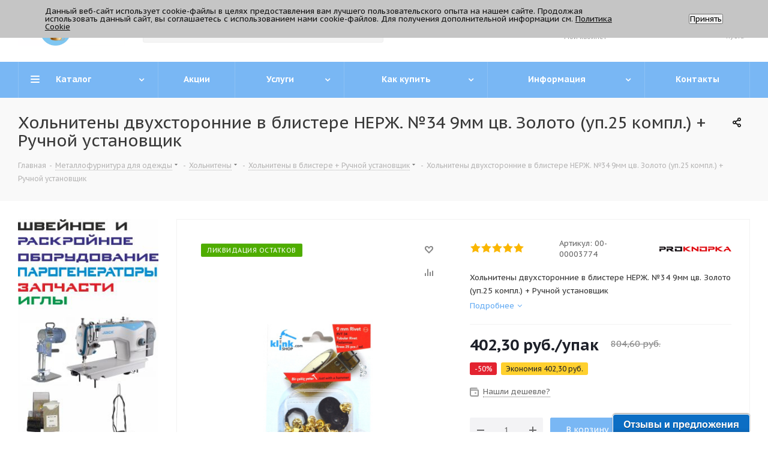

--- FILE ---
content_type: text/html; charset=UTF-8
request_url: https://trikatushki.ru/product/kholniteny-v-blistere-nerzh-34-9mm-tsv-zoloto-up-25-kompl-
body_size: 50830
content:
<!DOCTYPE html>
<html xmlns="http://www.w3.org/1999/xhtml" xml:lang="ru" lang="ru" >
<head>
	<title>Хольнитены двухсторонние в блистере НЕРЖ. №34 9мм цв. Золото (уп.25 компл.) + Ручной установщик от магазина ТриКатушки</title>
	<meta name="viewport" content="initial-scale=1.0, width=device-width" />
	<meta name="HandheldFriendly" content="true" />
	<meta name="yes" content="yes" />
	<meta name="apple-mobile-web-app-status-bar-style" content="black" />
	<meta name="SKYPE_TOOLBAR" content="SKYPE_TOOLBAR_PARSER_COMPATIBLE" />
	<meta http-equiv="Content-Type" content="text/html; charset=UTF-8" />
<meta name="keywords" content="Хольнитены двухсторонние в блистере НЕРЖ. №34 9мм цв. Золото (уп.25 компл.) + Ручной установщик, Хольнитены двухсторонние в блистере НЕРЖ. №34 9мм цв. Золото (уп.25 компл.) + Ручной установщик оптом, купить Хольнитены двухсторонние в блистере НЕРЖ. №34 9мм цв. Золото (уп.25 компл.) + Ручной установщик, Хольнитены двухсторонние в блистере НЕРЖ. №34 9мм цв. Золото (уп.25 компл.) + Ручной установщик купить оптом ,приобрести Хольнитены двухсторонние в блистере НЕРЖ. №34 9мм цв. Золото (уп.25 компл.) + Ручной установщик, Хольнитены двухсторонние в блистере НЕРЖ. №34 9мм цв. Золото (уп.25 компл.) + Ручной установщик в различных цветах, Хольнитены двухсторонние в блистере НЕРЖ. №34 9мм цв. Золото (уп.25 компл.) + Ручной установщик от дистрибьютора" />
<meta name="description" content="Хольнитены двухсторонние в блистере НЕРЖ. №34 9мм цв. Золото (уп.25 компл.) + Ручной установщик вы можете купить оптом и в розницу в магазине ТриКатушки.
&amp;quot;Применяются для укрепления швов, углов карманов, используются как декоративные элементы.
Установка с помощью инструментов, идущих в комплекте.

Состав упаковки: 
25 комплектов фурнитуры, усилители, пробойник, приспособление для установки. 

Материал: латунь
Цвет: Золото 
Диаметр шляпки: 9мм 
Страна-производитель: Турция&amp;quot;" />
<script data-skip-moving="true">(function(w, d) {var v = w.frameCacheVars = {'CACHE_MODE':'HTMLCACHE','storageBlocks':[],'dynamicBlocks':{'WIklcT':'81051bcc2cf1','basketitems-component-block':'d41d8cd98f00','header-basket-with-compare-block1':'d41d8cd98f00','header-auth-block1':'d41d8cd98f00','header-auth-block2':'d41d8cd98f00','header-basket-with-compare-block2':'d41d8cd98f00','header-basket-with-compare-block3':'d41d8cd98f00','header-auth-block3':'d41d8cd98f00','mobile-auth-block1':'d41d8cd98f00','mobile-basket-with-compare-block1':'d41d8cd98f00','dv_59065':'3381b8a9c267','qepX1R':'19a622d66957','area':'d41d8cd98f00','4enrz3':'d41d8cd98f00','form-block2':'d41d8cd98f00','es4Hjc':'d41d8cd98f00','des':'d41d8cd98f00','IzufVt':'60912062ee90','basketitems-block':'d41d8cd98f00','all-basketitems-block':'d41d8cd98f00','lNqdJ8':'d41d8cd98f00'},'AUTO_UPDATE':true,'AUTO_UPDATE_TTL':'0','version':'2'};var inv = false;if (v.AUTO_UPDATE === false){if (v.AUTO_UPDATE_TTL && v.AUTO_UPDATE_TTL > 0){var lm = Date.parse(d.lastModified);if (!isNaN(lm)){var td = new Date().getTime();if ((lm + v.AUTO_UPDATE_TTL * 1000) >= td){w.frameRequestStart = false;w.preventAutoUpdate = true;return;}inv = true;}}else{w.frameRequestStart = false;w.preventAutoUpdate = true;return;}}var r = w.XMLHttpRequest ? new XMLHttpRequest() : (w.ActiveXObject ? new w.ActiveXObject("Microsoft.XMLHTTP") : null);if (!r) { return; }w.frameRequestStart = true;var m = v.CACHE_MODE; var l = w.location; var x = new Date().getTime();var q = "?bxrand=" + x + (l.search.length > 0 ? "&" + l.search.substring(1) : "");var u = l.protocol + "//" + l.host + l.pathname + q;r.open("GET", u, true);r.setRequestHeader("BX-ACTION-TYPE", "get_dynamic");r.setRequestHeader("X-Bitrix-Composite", "get_dynamic");r.setRequestHeader("BX-CACHE-MODE", m);r.setRequestHeader("BX-CACHE-BLOCKS", v.dynamicBlocks ? JSON.stringify(v.dynamicBlocks) : "");if (inv){r.setRequestHeader("BX-INVALIDATE-CACHE", "Y");}try { r.setRequestHeader("BX-REF", d.referrer || "");} catch(e) {}if (m === "APPCACHE"){r.setRequestHeader("BX-APPCACHE-PARAMS", JSON.stringify(v.PARAMS));r.setRequestHeader("BX-APPCACHE-URL", v.PAGE_URL ? v.PAGE_URL : "");}r.onreadystatechange = function() {if (r.readyState != 4) { return; }var a = r.getResponseHeader("BX-RAND");var b = w.BX && w.BX.frameCache ? w.BX.frameCache : false;if (a != x || !((r.status >= 200 && r.status < 300) || r.status === 304 || r.status === 1223 || r.status === 0)){var f = {error:true, reason:a!=x?"bad_rand":"bad_status", url:u, xhr:r, status:r.status};if (w.BX && w.BX.ready && b){BX.ready(function() {setTimeout(function(){BX.onCustomEvent("onFrameDataRequestFail", [f]);}, 0);});}w.frameRequestFail = f;return;}if (b){b.onFrameDataReceived(r.responseText);if (!w.frameUpdateInvoked){b.update(false);}w.frameUpdateInvoked = true;}else{w.frameDataString = r.responseText;}};r.send();var p = w.performance;if (p && p.addEventListener && p.getEntries && p.setResourceTimingBufferSize){var e = 'resourcetimingbufferfull';var h = function() {if (w.BX && w.BX.frameCache && w.BX.frameCache.frameDataInserted){p.removeEventListener(e, h);}else {p.setResourceTimingBufferSize(p.getEntries().length + 50);}};p.addEventListener(e, h);}})(window, document);</script>
<script data-skip-moving="true">(function(w, d, n) {var cl = "bx-core";var ht = d.documentElement;var htc = ht ? ht.className : undefined;if (htc === undefined || htc.indexOf(cl) !== -1){return;}var ua = n.userAgent;if (/(iPad;)|(iPhone;)/i.test(ua)){cl += " bx-ios";}else if (/Android/i.test(ua)){cl += " bx-android";}cl += (/(ipad|iphone|android|mobile|touch)/i.test(ua) ? " bx-touch" : " bx-no-touch");cl += w.devicePixelRatio && w.devicePixelRatio >= 2? " bx-retina": " bx-no-retina";var ieVersion = -1;if (/AppleWebKit/.test(ua)){cl += " bx-chrome";}else if ((ieVersion = getIeVersion()) > 0){cl += " bx-ie bx-ie" + ieVersion;if (ieVersion > 7 && ieVersion < 10 && !isDoctype()){cl += " bx-quirks";}}else if (/Opera/.test(ua)){cl += " bx-opera";}else if (/Gecko/.test(ua)){cl += " bx-firefox";}if (/Macintosh/i.test(ua)){cl += " bx-mac";}ht.className = htc ? htc + " " + cl : cl;function isDoctype(){if (d.compatMode){return d.compatMode == "CSS1Compat";}return d.documentElement && d.documentElement.clientHeight;}function getIeVersion(){if (/Opera/i.test(ua) || /Webkit/i.test(ua) || /Firefox/i.test(ua) || /Chrome/i.test(ua)){return -1;}var rv = -1;if (!!(w.MSStream) && !(w.ActiveXObject) && ("ActiveXObject" in w)){rv = 11;}else if (!!d.documentMode && d.documentMode >= 10){rv = 10;}else if (!!d.documentMode && d.documentMode >= 9){rv = 9;}else if (d.attachEvent && !/Opera/.test(ua)){rv = 8;}if (rv == -1 || rv == 8){var re;if (n.appName == "Microsoft Internet Explorer"){re = new RegExp("MSIE ([0-9]+[\.0-9]*)");if (re.exec(ua) != null){rv = parseFloat(RegExp.$1);}}else if (n.appName == "Netscape"){rv = 11;re = new RegExp("Trident/.*rv:([0-9]+[\.0-9]*)");if (re.exec(ua) != null){rv = parseFloat(RegExp.$1);}}}return rv;}})(window, document, navigator);</script>


<link href="https://fonts.googleapis.com/css?family=PT+Sans+Caption:400italic,700italic,400,700&subset=latin,cyrillic-ext"  rel="stylesheet" />
<link href="/bitrix/js/ui/fonts/opensans/ui.font.opensans.min.css?16578815392320"  rel="stylesheet" />
<link href="/bitrix/js/main/popup/dist/main.popup.bundle.min.css?165787112823804"  rel="stylesheet" />
<link href="/bitrix/cache/css/s1/aspro_next/page_00856b1cbeb48b03b2c44a19a4cc4fd3/page_00856b1cbeb48b03b2c44a19a4cc4fd3_v1.css?17621796609791"  rel="stylesheet" />
<link href="/bitrix/cache/css/s1/aspro_next/default_c389fd29572e8820e81649bcdd5d34ef/default_c389fd29572e8820e81649bcdd5d34ef_v1.css?176217966057080"  rel="stylesheet" />
<link href="/bitrix/panel/main/popup.min.css?162730431321121"  rel="stylesheet" />
<link href="/bitrix/cache/css/s1/aspro_next/template_91e8a978c19fadd3abc21ac2a8fd6e0a/template_91e8a978c19fadd3abc21ac2a8fd6e0a_v1.css?17621796551198470"  data-template-style="true" rel="stylesheet" />







            <!-- Yandex.Metrika counter -->
            
            <!-- /Yandex.Metrika counter -->
                    
        
<link rel="shortcut icon" href="/favicon.ico" type="image/x-icon" />
<link rel="apple-touch-icon" sizes="180x180" href="/upload/CNext/bc1/bc11ae96eb34ce164eaa9440fc12a2b9.ico" />
<meta property="og:description" content="Хольнитены двухсторонние в блистере НЕРЖ. №34 9мм цв. Золото (уп.25 компл.) + Ручной установщик" />
<meta property="og:image" content="https://trikatushki.ru:443/upload/iblock/0c0/e2hztb54eiha05d2vomup97fsiwa9qkn.jpg" />
<link rel="image_src" href="https://trikatushki.ru:443/upload/iblock/0c0/e2hztb54eiha05d2vomup97fsiwa9qkn.jpg"  />
<meta property="og:title" content="Хольнитены двухсторонние в блистере НЕРЖ. №34 9мм цв. Золото (уп.25 компл.) + Ручной установщик от магазина ТриКатушки" />
<meta property="og:type" content="website" />
<meta property="og:url" content="https://trikatushki.ru:443/product/kholniteny-v-blistere-nerzh-34-9mm-tsv-zoloto-up-25-kompl-?iswebp" />
 <style> .nca-cookiesaccept-line { box-sizing: border-box !important; margin: 0 !important; border: none !important; width: 100% !important; min-height: 10px !important; max-height: 250px !important; display: block; clear: both !important; padding: 12px !important; /* position: absolute; */ position: fixed; top: 0px !important; opacity: 1; transform: translateY(0%); z-index: 99999; } .nca-cookiesaccept-line > div { display: flex; align-items: center; } .nca-cookiesaccept-line > div > div { padding-left: 5%; padding-right: 5%; } .nca-cookiesaccept-line a { color: inherit; text-decoration:underline; } @media screen and (max-width:767px) { .nca-cookiesaccept-line > div > div { padding-left: 1%; padding-right: 1%; } } </style> <span id="nca-new-styles"></span> <span id="fit_new_css"></span> 
		<style>.amdrtsg2gf4h665c{display:none}.castBlockBanner {line-height: 38px;display: block;position:fixed;Top:0px;width:100%;background:#604BD8;height:39px;color:#ffffff;text-align:center;margin:auto; z-index: 3147483647;} </style></head>
<body class="site_s1 fill_bg_n " id="main">
            
        	<div id="panel"></div>
	
	<div id="bxdynamic_WIklcT_start" style="display:none"></div>
<div id="bxdynamic_WIklcT_end" style="display:none"></div>				<div id="bxdynamic_basketitems-component-block_start" style="display:none"></div><div id="bxdynamic_basketitems-component-block_end" style="display:none"></div>				
		
					
	<div class="wrapper1   basket_normal basket_fill_DARK side_LEFT catalog_icons_Y banner_auto with_fast_view mheader-v1 header-v3 regions_N fill_N footer-v4 front-vindex3 mfixed_Y mfixed_view_always title-v3 with_phones ce_cmp with_lazy store_LIST_AMOUNT">
		


		<div class="header_wrap visible-lg visible-md title-v3">
			<header id="header">
				<div class="header-v4 header-wrapper">
	<div class="logo_and_menu-row">
		<div class="logo-row">
			<div class="maxwidth-theme">
				<div class="row">
					<div class="logo-block col-md-2 col-sm-3">
						<div class="logo">
							<a href="/"><img src="/upload/CNext/62d/62da4a2018262ceef383dd9a7a8074b9.webp" alt="ТриКатушки" title="ТриКатушки" data-src="" /></a>						</div>
					</div>
										<div class="col-md-3 col-lg-3 search_wrap">
						<div class="search-block inner-table-block">
											<div class="search-wrapper">
				<div id="title-search_fixed">
					<form action="/catalog/search/" class="search">
						<div class="search-input-div">
							<input class="search-input" id="title-search-input_fixed" type="text" name="q" value="" placeholder="Поиск" size="20" maxlength="50" autocomplete="off" />
						</div>
						<div class="search-button-div">
							<button class="btn btn-search" type="submit" name="s" value="Найти"><i class="svg svg-search svg-black"></i></button>
							<span class="close-block inline-search-hide"><span class="svg svg-close close-icons"></span></span>
						</div>
					</form>
				</div>
			</div>
							</div>
					</div>
					<div class="right-icons pull-right">
						<div class="pull-right block-link">
														<div id="bxdynamic_header-basket-with-compare-block1_start" style="display:none"></div><div id="bxdynamic_header-basket-with-compare-block1_end" style="display:none"></div>									</div>
						<div class="pull-right">
							<div class="wrap_icon inner-table-block">
								
		<div id="bxdynamic_header-auth-block1_start" style="display:none"></div><div id="bxdynamic_header-auth-block1_end" style="display:none"></div>
								</div>
						</div>
													<div class="pull-right">
								<div class="wrap_icon inner-table-block">
									<div class="phone-block">
																					<div class="phone with_dropdown">
				<i class="svg svg-phone"></i>
				<a rel="nofollow" href="tel:+74996435020">+7 499 643-50-20</a>
									<div class="dropdown scrollbar">
						<div class="wrap">
																							<div class="more_phone">
								    <a  rel="nofollow" href="tel:+79250645551">+7 925 064-55-51<span>ПН - ПТ 10:00 - 19:00 </span></a>
								</div>
													</div>
					</div>
							</div>
																										</div>
								</div>
							</div>
											</div>
				</div>
			</div>
		</div>	</div>
	<div class="menu-row middle-block bgcolored">
		<div class="maxwidth-theme">
			<div class="row">
				<div class="col-md-12">
					<div class="menu-only">
						<nav class="mega-menu sliced">
										<div class="table-menu ">
		<table>
			<tr>
									
										<td class="menu-item unvisible dropdown catalog wide_menu  ">
						<div class="wrap">
							<a class="dropdown-toggle" href="/catalog/">
								<div>
																		Каталог									<div class="line-wrapper"><span class="line"></span></div>
								</div>
							</a>
															<span class="tail"></span>
								<div class="dropdown-menu ">
									
										<div class="customScrollbar scrollbar">
											<ul class="menu-wrapper " >
																																																			<li class="dropdown-submenu   has_img parent-items">
																																					<div class="menu_img"><img data-lazyload class="lazyload" src="[data-uri]" data-src="/upload/resize_cache/iblock/a6e/60_60_1/a6ef0faf29fced77067901261fbacd00.jpg" alt="Оборудование для установки швейной фурнитуры" title="Оборудование для установки швейной фурнитуры" /></div>
										<a href="/catalog/oborudovanie-dlya-ustanovki-shveynoy-furnitury" title="Оборудование для установки швейной фурнитуры"><span class="name">Оборудование для установки швейной фурнитуры</span><span class="arrow"><i></i></span></a>
															<ul class="dropdown-menu toggle_menu">
																	<li class="menu-item   ">
							<a href="/catalog/press-dlya-ustanovki-furnitury" title="Пресс для установки фурнитуры"><span class="name">Пресс для установки фурнитуры</span></a>
													</li>
																	<li class="menu-item   ">
							<a href="/catalog/Proboyniki-i-vyrubki-podstavki-" title="Пробойники и вырубки, подставки"><span class="name">Пробойники и вырубки, подставки</span></a>
													</li>
																	<li class="menu-item   ">
							<a href="/catalog/nasadki-dlya-pressov" title="Насадки для прессов"><span class="name">Насадки для прессов</span></a>
													</li>
																	<li class="menu-item   ">
							<a href="/catalog/dyrokoly" title="Дыроколы"><span class="name">Дыроколы</span></a>
													</li>
																	<li class="menu-item   ">
							<a href="/catalog/zapchasti-i-prinadlezhnosti-dlya-pressov" title="Запчасти и Принадлежности на пресса"><span class="name">Запчасти и Принадлежности на пресса</span></a>
													</li>
																	<li class="menu-item   ">
							<a href="/catalog/nabory-dlya-ustanovki-shveynoy-furnitury" title="Наборы для установки швейной фурнитуры"><span class="name">Наборы для установки швейной фурнитуры</span></a>
													</li>
																	<li class="menu-item   ">
							<a href="/catalog/ruchnoy-instrument-dlya-ustanovki-shveynoy-furnitury" title="Ручной инструмент для установки швейной фурнитуры"><span class="name">Ручной инструмент для установки швейной фурнитуры</span></a>
													</li>
																	<li class="menu-item   ">
							<a href="/catalog/kompressory-i-kompletuyushchie" title="Компрессоры и комплетующие"><span class="name">Компрессоры и комплетующие</span></a>
													</li>
														</ul>
																																														</li>
																																																			<li class="dropdown-submenu   has_img parent-items">
																																					<div class="menu_img"><img data-lazyload class="lazyload" src="[data-uri]" data-src="/upload/resize_cache/iblock/cb5/60_60_1/cb55bd34c03e3c59081822b25e39942d.jpg" alt="Металлофурнитура для одежды" title="Металлофурнитура для одежды" /></div>
										<a href="/catalog/metallofurnitura-dlya-odezhdy%20" title="Металлофурнитура для одежды"><span class="name">Металлофурнитура для одежды</span><span class="arrow"><i></i></span></a>
															<ul class="dropdown-menu toggle_menu">
																	<li class="menu-item   ">
							<a href="/catalog/knopka-dlya-odezhdy" title="Кнопка для одежды"><span class="name">Кнопка для одежды</span></a>
													</li>
																	<li class="menu-item   ">
							<a href="/catalog/lyuversy-dlya-odezhdy" title="Люверсы для одежды"><span class="name">Люверсы для одежды</span></a>
													</li>
																	<li class="menu-item   ">
							<a href="/catalog/zagotovka-dlya-obtyazhki-pugovits" title="Заготовка для обтяжки пуговиц"><span class="name">Заготовка для обтяжки пуговиц</span></a>
													</li>
																	<li class="menu-item   ">
							<a href="/catalog/kholniteny" title="Хольнитены"><span class="name">Хольнитены</span></a>
													</li>
																	<li class="menu-item   ">
							<a href="/catalog/pugovitsy-dzhinsovye" title="Пуговицы джинсовые"><span class="name">Пуговицы джинсовые</span></a>
													</li>
																	<li class="menu-item   ">
							<a href="/catalog/Furnitura-dlya-obuvi" title="Фурнитура для обуви"><span class="name">Фурнитура для обуви</span></a>
													</li>
																	<li class="menu-item   ">
							<a href="/catalog/dekorativnye-furnitura" title="Декоративные фурнитура"><span class="name">Декоративные фурнитура</span></a>
													</li>
																	<li class="menu-item   ">
							<a href="/catalog/zastezhki-dlya-beysbolki" title="Застежки для бейсболки"><span class="name">Застежки для бейсболки</span></a>
													</li>
																	<li class="menu-item   ">
							<a href="/catalog/karabiny-dlya-sumok" title="Карабины для сумок"><span class="name">Карабины для сумок</span></a>
													</li>
																	<li class="menu-item   ">
							<a href="/catalog/klipsy-dlya-podtyazhek" title="Клипсы для подтяжек"><span class="name">Клипсы для подтяжек</span></a>
													</li>
																	<li class="menu-item collapsed  ">
							<a href="/catalog/koltso-metallicheskoe" title="Кольцо металлическое"><span class="name">Кольцо металлическое</span></a>
													</li>
																	<li class="menu-item collapsed  ">
							<a href="/catalog/kryuchki-dlya-odezhdy" title="Крючки для одежды"><span class="name">Крючки для одежды</span></a>
													</li>
																	<li class="menu-item collapsed  ">
							<a href="/catalog/polukoltso-metallicheskoe" title="Полукольцо металлическое"><span class="name">Полукольцо металлическое</span></a>
													</li>
																	<li class="menu-item collapsed  ">
							<a href="/catalog/pryazhki-dlya-kombinezona" title="Пряжки для комбинезона"><span class="name">Пряжки для комбинезона</span></a>
													</li>
																	<li class="menu-item collapsed  ">
							<a href="/catalog/ramka-metallicheskaya" title="Рамка металлическая"><span class="name">Рамка металлическая</span></a>
													</li>
																	<li class="menu-item collapsed  ">
							<a href="/catalog/ugolok-metallicheskiy" title="Уголок металлический"><span class="name">Уголок металлический</span></a>
													</li>
																	<li class="menu-item collapsed  ">
							<a href="/catalog/fiksatory-i-kontseviki-metallicheskie" title="Фиксаторы и концевики металлические"><span class="name">Фиксаторы и концевики металлические</span></a>
													</li>
																	<li class="menu-item collapsed  ">
							<a href="/catalog/tsepochka-veshalka" title="Цепочка - вешалка"><span class="name">Цепочка - вешалка</span></a>
													</li>
																	<li class="menu-item collapsed  ">
							<a href="/catalog/tsep-dekorativnaya" title="Цепь декоративная"><span class="name">Цепь декоративная</span></a>
													</li>
																	<li class="menu-item collapsed  ">
							<a href="/catalog/shlyevka-metallicheskaya-pryazhka-regulirovochnaya-" title="Шлёвка металлическая ( пряжка регулировочная )"><span class="name">Шлёвка металлическая ( пряжка регулировочная )</span></a>
													</li>
																	<li class="menu-item collapsed  ">
							<a href="/catalog/businy-zhemchuzhina-na-shipakh" title="Бусины ( Жемчужина ) на шипах"><span class="name">Бусины ( Жемчужина ) на шипах</span></a>
													</li>
																<li><span class="colored more_items with_dropdown">Ещё</span></li>
									</ul>
																																														</li>
																																																			<li class="dropdown-submenu   has_img parent-items">
																																					<div class="menu_img"><img data-lazyload class="lazyload" src="[data-uri]" data-src="/upload/resize_cache/iblock/4d6/60_60_1/4d6a6d69403355d49f08bf6e02aea66d.jpg" alt="Швейная  фурнитура" title="Швейная  фурнитура" /></div>
										<a href="/catalog/shveynaya-furnitura" title="Швейная  фурнитура"><span class="name">Швейная  фурнитура</span><span class="arrow"><i></i></span></a>
															<ul class="dropdown-menu toggle_menu">
																	<li class="menu-item   ">
							<a href="/catalog/nitki-shveynye-" title="Нитки швейные "><span class="name">Нитки швейные </span></a>
													</li>
																	<li class="menu-item   ">
							<a href="/catalog/plastikovaya-furnitura" title="Пластиковая фурнитура для сумок и одежды"><span class="name">Пластиковая фурнитура для сумок и одежды</span></a>
													</li>
																	<li class="menu-item   ">
							<a href="/catalog/molniya-dlya-odezhdy" title="Молния для одежды"><span class="name">Молния для одежды</span></a>
													</li>
																	<li class="menu-item   ">
							<a href="/catalog/lenty-tesmy-shnury-pautinka" title="Ленты,Тесьмы,Шнуры,Паутинка"><span class="name">Ленты,Тесьмы,Шнуры,Паутинка</span></a>
													</li>
																	<li class="menu-item   ">
							<a href="/catalog/pugovitsy" title="Пуговицы пришивные"><span class="name">Пуговицы пришивные</span></a>
													</li>
																	<li class="menu-item   ">
							<a href="/catalog/rezinka-dlya-odezhdy" title="Резинка для одежды"><span class="name">Резинка для одежды</span></a>
													</li>
																	<li class="menu-item   ">
							<a href="/catalog/furnitura-dlya-belya" title="Фурнитура для шитья нижнего белья"><span class="name">Фурнитура для шитья нижнего белья</span></a>
													</li>
																	<li class="menu-item   ">
							<a href="/catalog/markirovka-odezhdy" title="Материалы для упаковки и маркировки одежды (Микропломбы , пакеты , этикетки и др..)"><span class="name">Материалы для упаковки и маркировки одежды (Микропломбы , пакеты , этикетки и др..)</span></a>
													</li>
																	<li class="menu-item   ">
							<a href="/catalog/nashivki-termoapplikatsiya" title="Нашивки,Термоаппликация"><span class="name">Нашивки,Термоаппликация</span></a>
													</li>
																	<li class="menu-item   ">
							<a href="/catalog/podplechiki-dlya-odezhdy" title="Подплечики для одежды"><span class="name">Подплечики для одежды</span></a>
													</li>
																	<li class="menu-item collapsed  ">
							<a href="/catalog/prinadlegnosti-dlya-shtor" title="Шторная фурнитура"><span class="name">Шторная фурнитура</span></a>
													</li>
																	<li class="menu-item collapsed  ">
							<a href="/catalog/roznichnaya-furnitura-" title="Розничная Фурнитура для одежды"><span class="name">Розничная Фурнитура для одежды</span></a>
													</li>
																<li><span class="colored more_items with_dropdown">Ещё</span></li>
									</ul>
																																														</li>
																																																			<li class="dropdown-submenu   has_img parent-items">
																																					<div class="menu_img"><img data-lazyload class="lazyload" src="[data-uri]" data-src="/upload/resize_cache/iblock/0d3/60_60_1/0d378a7a8c1ba37970d780da72c84b7d.jpg" alt="Ткани оптом (от рулона)" title="Ткани оптом (от рулона)" /></div>
										<a href="/catalog/tkani-optom-ot-rulona" title="Ткани оптом (от рулона)"><span class="name">Ткани оптом (от рулона)</span><span class="arrow"><i></i></span></a>
															<ul class="dropdown-menu toggle_menu">
																	<li class="menu-item   ">
							<a href="/catalog/bluzochno-platelnye-tkani-" title="Блузочно - Плательные ткани "><span class="name">Блузочно - Плательные ткани </span></a>
													</li>
																	<li class="menu-item   ">
							<a href="/catalog/kostyumnye-tkani" title="Костюмные ткани"><span class="name">Костюмные ткани</span></a>
													</li>
																	<li class="menu-item   ">
							<a href="/catalog/kurtochnye-i-sumochnye-tkani" title="Курточные  и  Сумочные ткани"><span class="name">Курточные  и  Сумочные ткани</span></a>
													</li>
																	<li class="menu-item   ">
							<a href="/catalog/kamuflirovannye-tkani" title="Камуфлированные ткани"><span class="name">Камуфлированные ткани</span></a>
													</li>
																	<li class="menu-item   ">
							<a href="/catalog/vorsovaya-tkan" title="Ворсовая ткань"><span class="name">Ворсовая ткань</span></a>
													</li>
																	<li class="menu-item   ">
							<a href="/catalog/dekorativnye-tkani-" title="Декоративные ткани "><span class="name">Декоративные ткани </span></a>
													</li>
																	<li class="menu-item   ">
							<a href="/catalog/zamsha-kozha-" title="Замша , Кожа "><span class="name">Замша , Кожа </span></a>
													</li>
																	<li class="menu-item   ">
							<a href="/catalog/mebelnye-tkani" title="Мебельные ткани"><span class="name">Мебельные ткани</span></a>
													</li>
																	<li class="menu-item   ">
							<a href="/catalog/netkannye-materialy" title="Нетканные материалы"><span class="name">Нетканные материалы</span></a>
													</li>
																	<li class="menu-item   ">
							<a href="/catalog/podkladochnaya-tkan" title="Подкладочная ткань"><span class="name">Подкладочная ткань</span></a>
													</li>
																	<li class="menu-item collapsed  ">
							<a href="/catalog/smesovye-tkani-t-s-tkani-dlya-spets-odezhdy" title="Смесовые ткани  (Т/С), ткани для спец.одежды"><span class="name">Смесовые ткани  (Т/С), ткани для спец.одежды</span></a>
													</li>
																	<li class="menu-item collapsed  ">
							<a href="/catalog/trikotazhnye-tkani" title="Трикотажные Ткани"><span class="name">Трикотажные Ткани</span></a>
													</li>
																	<li class="menu-item collapsed  ">
							<a href="/catalog/shtornye-tkani-" title="Шторные  ткани "><span class="name">Шторные  ткани </span></a>
													</li>
																	<li class="menu-item collapsed  ">
							<a href="/catalog/tkani-na-otrez-ot1-metra-" title="Ткани на отрез (от1 метра )"><span class="name">Ткани на отрез (от1 метра )</span></a>
													</li>
																<li><span class="colored more_items with_dropdown">Ещё</span></li>
									</ul>
																																														</li>
																																																			<li class="dropdown-submenu   has_img parent-items">
																																					<div class="menu_img"><img data-lazyload class="lazyload" src="[data-uri]" data-src="/upload/resize_cache/iblock/921/60_60_1/921c7872f1586346c2c2dfb519214b28.jpg" alt="Швейное оборудование и Запчасти" title="Швейное оборудование и Запчасти" /></div>
										<a href="/catalog/SHveynoe-oborudovanie" title="Швейное оборудование и Запчасти"><span class="name">Швейное оборудование и Запчасти</span><span class="arrow"><i></i></span></a>
															<ul class="dropdown-menu toggle_menu">
																	<li class="menu-item   ">
							<a href="/catalog/Promyshlennye-shveynye-mashiny" title="Промышленные швейные машины"><span class="name">Промышленные швейные машины</span></a>
													</li>
																	<li class="menu-item   ">
							<a href="/catalog/Zapchasti--dlya-promyshlennnyh-shveynyh-mashin" title="Запчасти для промышленнных швейных машин   "><span class="name">Запчасти для промышленнных швейных машин   </span></a>
													</li>
																	<li class="menu-item   ">
							<a href="/catalog/Maslo-dlya-shveynyh-mashin" title="Масло для швейных машин"><span class="name">Масло для швейных машин</span></a>
													</li>
																	<li class="menu-item   ">
							<a href="/catalog/Zapchasti--dlya-raskroynogo--oborudovaniya" title="Запчасти для раскройного оборудования  "><span class="name">Запчасти для раскройного оборудования  </span></a>
													</li>
																	<li class="menu-item   ">
							<a href="/catalog/zapchasti-dlya-bitovih-shveynih-mashin" title="Запчасти для  бытовых швейных машин"><span class="name">Запчасти для  бытовых швейных машин</span></a>
													</li>
																	<li class="menu-item   ">
							<a href="/catalog/Oborudovanie-dlya-vlazhno-teplovoy-obrabotki" title="Оборудование и запчасти для влажно-тепловой обработки"><span class="name">Оборудование и запчасти для влажно-тепловой обработки</span></a>
													</li>
																	<li class="menu-item   ">
							<a href="/catalog/Paskroynoe-oborudovanie" title="Раскройное оборудование"><span class="name">Раскройное оборудование</span></a>
													</li>
																	<li class="menu-item   ">
							<a href="/catalog/igly-dlya-shveynykh-mashin-" title="Иглы для швейных машин "><span class="name">Иглы для швейных машин </span></a>
													</li>
																	<li class="menu-item   ">
							<a href="/catalog/svetilniki" title="Светильники для швейных машин "><span class="name">Светильники для швейных машин </span></a>
													</li>
														</ul>
																																														</li>
																																																			<li class="dropdown-submenu   has_img parent-items">
																																					<div class="menu_img"><img data-lazyload class="lazyload" src="[data-uri]" data-src="/upload/resize_cache/iblock/876/60_60_1/876f31cd6f201d59504f5ca807712e2b.png" alt="Клепальные машины Presmak" title="Клепальные машины Presmak" /></div>
										<a href="/catalog/Klepalnye-mashiny-Presmak" title="Клепальные машины Presmak"><span class="name">Клепальные машины Presmak</span><span class="arrow"><i></i></span></a>
															<ul class="dropdown-menu toggle_menu">
																	<li class="menu-item   ">
							<a href="/catalog/klepalnyy-press" title="Клепальный пресс"><span class="name">Клепальный пресс</span></a>
													</li>
																	<li class="menu-item   ">
							<a href="/catalog/Orbitalnaya-klepalnye-mashiny" title="Орбитальная клепальные машины"><span class="name">Орбитальная клепальные машины</span></a>
													</li>
														</ul>
																																														</li>
																																																			<li class="dropdown-submenu   has_img parent-items">
																																					<div class="menu_img"><img data-lazyload class="lazyload" src="[data-uri]" data-src="/upload/resize_cache/iblock/834/60_60_1/834c645faf886eda37f482eb62efa6d3.png" alt="Швейные принадлежности" title="Швейные принадлежности" /></div>
										<a href="/catalog/prinadlegnosti-dlya-shitya" title="Швейные принадлежности"><span class="name">Швейные принадлежности</span><span class="arrow"><i></i></span></a>
															<ul class="dropdown-menu toggle_menu">
																	<li class="menu-item   ">
							<a href="/catalog/mel-portnovskiy" title="Мел портновский"><span class="name">Мел портновский</span></a>
													</li>
																	<li class="menu-item   ">
							<a href="/catalog/kalka-dlya-kroya" title="Калька для кроя"><span class="name">Калька для кроя</span></a>
													</li>
																	<li class="menu-item   ">
							<a href="/catalog/lineyki-i-lekalo" title="Линейки и Лекало"><span class="name">Линейки и Лекало</span></a>
													</li>
																	<li class="menu-item   ">
							<a href="/catalog/naperstok" title="Наперстки, игольницы"><span class="name">Наперстки, игольницы</span></a>
													</li>
																	<li class="menu-item   ">
							<a href="/catalog/nognitsi" title="Ножницы для ткани"><span class="name">Ножницы для ткани</span></a>
													</li>
																	<li class="menu-item   ">
							<a href="/catalog/bulavki-1520" title="Булавки"><span class="name">Булавки</span></a>
													</li>
																	<li class="menu-item   ">
							<a href="/catalog/vsparivatel" title="Вспарыватель( Распарыватель )"><span class="name">Вспарыватель( Распарыватель )</span></a>
													</li>
																	<li class="menu-item   ">
							<a href="/catalog/zagim-dlya-tkani" title="Зажим для ткани"><span class="name">Зажим для ткани</span></a>
													</li>
																	<li class="menu-item   ">
							<a href="/catalog/igli" title="Иглы для ручного шитья"><span class="name">Иглы для ручного шитья</span></a>
													</li>
																	<li class="menu-item   ">
							<a href="/catalog/kolodka-dlya-portnogo" title="Колодка для  портного "><span class="name">Колодка для  портного </span></a>
													</li>
																	<li class="menu-item collapsed  ">
							<a href="/catalog/manikeni-portnovskie" title="Манекены портновские "><span class="name">Манекены портновские </span></a>
													</li>
																	<li class="menu-item collapsed  ">
							<a href="/catalog/maslo-smazochnoe-bitovoe" title="Масло для универсальное смазочное "><span class="name">Масло для универсальное смазочное </span></a>
													</li>
																	<li class="menu-item collapsed  ">
							<a href="/catalog/santimetri" title="Сантиметры"><span class="name">Сантиметры</span></a>
													</li>
																	<li class="menu-item collapsed  ">
							<a href="/catalog/termokleevoy-pistolet" title="Термоклеевой пистолет"><span class="name">Термоклеевой пистолет</span></a>
													</li>
																	<li class="menu-item collapsed  ">
							<a href="/catalog/himikati" title="ПЯТНОВЫВОДИТЕЛИ"><span class="name">ПЯТНОВЫВОДИТЕЛИ</span></a>
													</li>
																	<li class="menu-item collapsed  ">
							<a href="/catalog/shilo" title="Шило портновское "><span class="name">Шило портновское </span></a>
													</li>
																	<li class="menu-item collapsed  ">
							<a href="/catalog/prinadlegnosti-dlya-shitya-raznie" title="Принадлежности для шитья разные "><span class="name">Принадлежности для шитья разные </span></a>
													</li>
																	<li class="menu-item collapsed  ">
							<a href="/catalog/nabory-dlya-shitya-i-vyshivaniya-" title="Наборы для шитья и вышивания "><span class="name">Наборы для шитья и вышивания </span></a>
													</li>
																	<li class="menu-item collapsed  ">
							<a href="/catalog/shpulya-dlya-bytovykh-shveynykh-mashin-" title="Шпулька для бытовых швейных машин  "><span class="name">Шпулька для бытовых швейных машин  </span></a>
													</li>
																<li><span class="colored more_items with_dropdown">Ещё</span></li>
									</ul>
																																														</li>
																																																			<li class="dropdown-submenu   has_img parent-items">
																																					<div class="menu_img"><img data-lazyload class="lazyload" src="[data-uri]" data-src="/upload/resize_cache/iblock/30b/60_60_1/30b1a3987db571803a98b8865491ecbb.jpg" alt="Фурнитура и оборудование обтяжки для мягкой мебели" title="Фурнитура и оборудование обтяжки для мягкой мебели" /></div>
										<a href="/catalog/furnitura-i-oborudovanie-obtyazhki-dlya-myagkoy-mebeli" title="Фурнитура и оборудование обтяжки для мягкой мебели"><span class="name">Фурнитура и оборудование обтяжки для мягкой мебели</span><span class="arrow"><i></i></span></a>
															<ul class="dropdown-menu toggle_menu">
																	<li class="menu-item   ">
							<a href="/catalog/zagotovki-dlya-obtyazhki-pugovitsy-kapsuly" title="Заготовки для обтяжки пуговицы (капсулы)"><span class="name">Заготовки для обтяжки пуговицы (капсулы)</span></a>
													</li>
																	<li class="menu-item   ">
							<a href="/catalog/lenta-dlya-utyazhki-mebeli" title="Лента для утяжки мебели"><span class="name">Лента для утяжки мебели</span></a>
													</li>
																	<li class="menu-item   ">
							<a href="/catalog/oborudovanie-dlya-karetnoy-styazhki" title="Оборудование для каретной стяжки"><span class="name">Оборудование для каретной стяжки</span></a>
													</li>
																	<li class="menu-item   ">
							<a href="/catalog/mebelnaya-furnitura-" title="Фурнитура для корпусной мебели"><span class="name">Фурнитура для корпусной мебели</span></a>
													</li>
																	<li class="menu-item   ">
							<a href="/catalog/molding-mebelnyy" title="Молдинг мебельный"><span class="name">Молдинг мебельный</span></a>
													</li>
																	<li class="menu-item   ">
							<a href="/catalog/mebelnaya-lenta-dlya-divanov-i-kresel-" title="Мебельная лента для диванов и кресел "><span class="name">Мебельная лента для диванов и кресел </span></a>
													</li>
																	<li class="menu-item   ">
							<a href="/catalog/pugovitsa-mebelnaya" title="Пуговица мебельная"><span class="name">Пуговица мебельная</span></a>
													</li>
																	<li class="menu-item   ">
							<a href="/catalog/mebelnyy-stepler-pnevmaticheskiy" title="Мебельный степлер пневматический"><span class="name">Мебельный степлер пневматический</span></a>
													</li>
														</ul>
																																														</li>
																																																			<li class="dropdown-submenu   has_img parent-items">
																																					<div class="menu_img"><img data-lazyload class="lazyload" src="[data-uri]" data-src="/upload/resize_cache/iblock/2fe/60_60_1/2fe85a5ea9236e324a410a92e6d3f134.gif" alt="Клеевые материалы" title="Клеевые материалы" /></div>
										<a href="/catalog/kleevye-materialy" title="Клеевые материалы"><span class="name">Клеевые материалы</span><span class="arrow"><i></i></span></a>
															<ul class="dropdown-menu toggle_menu">
																	<li class="menu-item   ">
							<a href="/catalog/dublerin" title="Дублерин"><span class="name">Дублерин</span></a>
													</li>
																	<li class="menu-item   ">
							<a href="/catalog/flizelin-" title="Флизелин "><span class="name">Флизелин </span></a>
													</li>
														</ul>
																																														</li>
																																																			<li class="dropdown-submenu   has_img parent-items">
																																					<div class="menu_img"><img data-lazyload class="lazyload" src="[data-uri]" data-src="/upload/resize_cache/iblock/e2a/60_60_1/e2a2fd7a722c143abeadd3b0d5cad836.jpg" alt="Все для рукоделия" title="Все для рукоделия" /></div>
										<a href="/catalog/vse-dlya-rukodeliya" title="Все для рукоделия"><span class="name">Все для рукоделия</span><span class="arrow"><i></i></span></a>
															<ul class="dropdown-menu toggle_menu">
																	<li class="menu-item   ">
							<a href="/catalog/biser-businy-paetki-strazy" title="Бисер,Бусины,Паетки,Стразы"><span class="name">Бисер,Бусины,Паетки,Стразы</span></a>
													</li>
																	<li class="menu-item   ">
							<a href="/catalog/Nabor-dlya-rukodeliya" title="Набор для рукоделия"><span class="name">Набор для рукоделия</span></a>
													</li>
																	<li class="menu-item   ">
							<a href="/catalog/fetr" title="Фетр"><span class="name">Фетр</span></a>
													</li>
														</ul>
																																														</li>
																																																			<li class="dropdown-submenu   has_img parent-items">
																																					<div class="menu_img"><img data-lazyload class="lazyload" src="[data-uri]" data-src="/upload/resize_cache/iblock/be2/60_60_1/be286555e07d3a5ae5a5a4ca4c5bfc1b.jpg" alt="Распродажа, Акции" title="Распродажа, Акции" /></div>
										<a href="/catalog/rasprodazha-aktsii" title="Распродажа, Акции"><span class="name">Распродажа, Акции</span><span class="arrow"><i></i></span></a>
															<ul class="dropdown-menu toggle_menu">
																	<li class="menu-item   ">
							<a href="/catalog/tkani-rasprodazha-ostatkov" title="Ткани Распродажа  остатков"><span class="name">Ткани Распродажа  остатков</span></a>
													</li>
														</ul>
																																														</li>
																																																			<li class="dropdown-submenu   has_img parent-items">
																																					<div class="menu_img"><img data-lazyload class="lazyload" src="[data-uri]" data-src="/upload/resize_cache/iblock/249/60_60_1/2491a12fd51275728f899c2f19f43490.jpg" alt="Тентовая фурнитура" title="Тентовая фурнитура" /></div>
										<a href="/catalog/tentovaya-furnitura" title="Тентовая фурнитура"><span class="name">Тентовая фурнитура</span><span class="arrow"><i></i></span></a>
															<ul class="dropdown-menu toggle_menu">
																	<li class="menu-item   ">
							<a href="/catalog/instrument-dlya-ustanovki-lyuversov" title="Инструмент для установки люверсов"><span class="name">Инструмент для установки люверсов</span></a>
													</li>
																	<li class="menu-item   ">
							<a href="/catalog/komplektuyushchie-karkasov-tentov" title="Комплектующие каркасов тентов"><span class="name">Комплектующие каркасов тентов</span></a>
													</li>
																	<li class="menu-item   ">
							<a href="/catalog/lyuversy-dlya-tentov" title="Люверсы для тентов"><span class="name">Люверсы для тентов</span></a>
													</li>
																	<li class="menu-item   ">
							<a href="/catalog/nakonechnik-dlya-trosa" title="Наконечник для троса"><span class="name">Наконечник для троса</span></a>
													</li>
																	<li class="menu-item   ">
							<a href="/catalog/skoby-dlya-tentov" title="Скобы для тентов"><span class="name">Скобы для тентов</span></a>
													</li>
														</ul>
																																														</li>
																																																			<li class="dropdown-submenu   has_img parent-items">
																																					<div class="menu_img"><img data-lazyload class="lazyload" src="[data-uri]" data-src="/upload/resize_cache/iblock/58f/60_60_1/58f8e962719a306622b9d06e7b65eda6.jpg" alt="Инструменты для работы с кожей" title="Инструменты для работы с кожей" /></div>
										<a href="/catalog/instrumenty-dlya-raboty-s-kozhey" title="Инструменты для работы с кожей"><span class="name">Инструменты для работы с кожей</span><span class="arrow"><i></i></span></a>
															<ul class="dropdown-menu toggle_menu">
																	<li class="menu-item   ">
							<a href="/catalog/krizer-razmetchik-parallelnyy" title="Кризер разметчик параллельный"><span class="name">Кризер разметчик параллельный</span></a>
													</li>
																	<li class="menu-item   ">
							<a href="/catalog/vint-dlya-remnya" title="Винт для ремня"><span class="name">Винт для ремня</span></a>
													</li>
																	<li class="menu-item   ">
							<a href="/catalog/kanavkorez" title="Канавкорез"><span class="name">Канавкорез</span></a>
													</li>
																	<li class="menu-item   ">
							<a href="/catalog/koburnaya-knopka-vint" title="Кобурная кнопка винт"><span class="name">Кобурная кнопка винт</span></a>
													</li>
																	<li class="menu-item   ">
							<a href="/catalog/lekalo-dlya-remney" title="Лекало для ремней"><span class="name">Лекало для ремней</span></a>
													</li>
																	<li class="menu-item   ">
							<a href="/catalog/proboyniki-tortsevateli-dlya-kozhi-" title="Пробойники торцеватели для кожи  "><span class="name">Пробойники торцеватели для кожи  </span></a>
													</li>
																	<li class="menu-item   ">
							<a href="/catalog/prochie-instrumenty-dlya-kozhi-" title="Прочие инструменты для кожи "><span class="name">Прочие инструменты для кожи </span></a>
													</li>
																	<li class="menu-item   ">
							<a href="/catalog/remnerez-dlya-kozhi" title="Ремнерез для кожи"><span class="name">Ремнерез для кожи</span></a>
													</li>
																	<li class="menu-item   ">
							<a href="/catalog/sliker-dlya-kozhi" title="Сликер для кожи"><span class="name">Сликер для кожи</span></a>
													</li>
																	<li class="menu-item   ">
							<a href="/catalog/tortsbil-dlya-kozhi-" title="Торцбил для кожи "><span class="name">Торцбил для кожи </span></a>
													</li>
														</ul>
																																														</li>
																							</ul>
										</div>

									
								</div>
													</div>
					</td>
									
										<td class="menu-item unvisible    ">
						<div class="wrap">
							<a class="" href="/sale/">
								<div>
																		Акции									<div class="line-wrapper"><span class="line"></span></div>
								</div>
							</a>
													</div>
					</td>
									
										<td class="menu-item unvisible dropdown   ">
						<div class="wrap">
							<a class="dropdown-toggle" href="/services/">
								<div>
																		Услуги									<div class="line-wrapper"><span class="line"></span></div>
								</div>
							</a>
															<span class="tail"></span>
								<div class="dropdown-menu ">
									
										<div class="customScrollbar scrollbar">
											<ul class="menu-wrapper " >
																																																			<li class="    parent-items">
																																			<a href="/services/obtyazhka-pugovits-tkanyu-i-kozhey/" title="Обтяжка пуговиц тканью и кожей"><span class="name">Обтяжка пуговиц тканью и кожей</span></a>
																																														</li>
																																																			<li class="    parent-items">
																																			<a href="/services/remont-pressov-dlya-shveynoy-furnitury-/" title="Ремонт прессов для  швейной  фурнитуры "><span class="name">Ремонт прессов для  швейной  фурнитуры </span></a>
																																														</li>
																																																			<li class="    parent-items">
																																			<a href="/services/raboty/" title="Проверка насадок  на  заводской брак  "><span class="name">Проверка насадок  на  заводской брак  </span></a>
																																														</li>
																																																			<li class="    parent-items">
																																			<a href="/services/arenda-pressov/" title="Аренда  Прессов"><span class="name">Аренда  Прессов</span></a>
																																														</li>
																							</ul>
										</div>

									
								</div>
													</div>
					</td>
									
										<td class="menu-item unvisible dropdown   ">
						<div class="wrap">
							<a class="dropdown-toggle" href="/help/">
								<div>
																		Как купить									<div class="line-wrapper"><span class="line"></span></div>
								</div>
							</a>
															<span class="tail"></span>
								<div class="dropdown-menu ">
									
										<div class="customScrollbar scrollbar">
											<ul class="menu-wrapper " >
																																																			<li class="    parent-items">
																																			<a href="/help/payment/" title="Условия оплаты"><span class="name">Условия оплаты</span></a>
																																														</li>
																																																			<li class="    parent-items">
																																			<a href="/help/delivery/" title="Условия доставки"><span class="name">Условия доставки</span></a>
																																														</li>
																																																			<li class="    parent-items">
																																			<a href="/help/warranty/" title="Гарантия на товар"><span class="name">Гарантия на товар</span></a>
																																														</li>
																																																			<li class="    parent-items">
																																			<a href="/help/test/" title="Самовывоз"><span class="name">Самовывоз</span></a>
																																														</li>
																																																			<li class="    parent-items">
																																			<a href="/help/dileram/" title="Дилерам"><span class="name">Дилерам</span></a>
																																														</li>
																							</ul>
										</div>

									
								</div>
													</div>
					</td>
									
										<td class="menu-item unvisible dropdown   ">
						<div class="wrap">
							<a class="dropdown-toggle" href="/company/">
								<div>
																		Информация									<div class="line-wrapper"><span class="line"></span></div>
								</div>
							</a>
															<span class="tail"></span>
								<div class="dropdown-menu ">
									
										<div class="customScrollbar scrollbar">
											<ul class="menu-wrapper " >
																																																			<li class="    parent-items">
																																			<a href="/company/news/" title="Новости"><span class="name">Новости</span></a>
																																														</li>
																																																			<li class="    parent-items">
																																			<a href="/company/reviews/" title="Отзывы"><span class="name">Отзывы</span></a>
																																														</li>
																																																			<li class="    parent-items">
																																			<a href="/company/licenses/" title="Наши грамоты и награды"><span class="name">Наши грамоты и награды</span></a>
																																														</li>
																																																			<li class="    parent-items">
																																			<a href="/company/usloviya-vozvrata-tovara/" title="Условия возврата товара"><span class="name">Условия возврата товара</span></a>
																																														</li>
																																																			<li class="    parent-items">
																																			<a href="/company/postavshchikam.php" title="Поставщикам"><span class="name">Поставщикам</span></a>
																																														</li>
																																																			<li class="    parent-items">
																																			<a href="/include/licenses_detail.php" title="Политика конфиденциальности"><span class="name">Политика конфиденциальности</span></a>
																																														</li>
																																																			<li class="    parent-items">
																																			<a href="/company/o-kompanii-trikatushki.php" title="О компании"><span class="name">О компании</span></a>
																																														</li>
																																																			<li class="    parent-items">
																																			<a href="/company/garantiya.php" title="Гарантия"><span class="name">Гарантия</span></a>
																																														</li>
																							</ul>
										</div>

									
								</div>
													</div>
					</td>
									
										<td class="menu-item unvisible    ">
						<div class="wrap">
							<a class="" href="/contacts/">
								<div>
																		Контакты									<div class="line-wrapper"><span class="line"></span></div>
								</div>
							</a>
													</div>
					</td>
				
				<td class="menu-item dropdown js-dropdown nosave unvisible">
					<div class="wrap">
						<a class="dropdown-toggle more-items" href="#">
							<span>Ещё</span>
						</a>
						<span class="tail"></span>
						<ul class="dropdown-menu"></ul>
					</div>
				</td>

			</tr>
		</table>
	</div>
						</nav>
					</div>
				</div>
			</div>
		</div>
	</div>
	<div class="line-row visible-xs"></div>
</div>			</header>
		</div>
		


					<div id="headerfixed">
				<div class="maxwidth-theme">
	<div class="logo-row v2 row margin0 menu-row">
		<div class="inner-table-block nopadding logo-block">
			<div class="logo">
				<a href="/"><img src="/upload/CNext/263/2639d953bf1cf14f123f67175f097f1c.png" alt="ТриКатушки" title="ТриКатушки" data-src="" /></a>			</div>
		</div>
		<div class="inner-table-block menu-block">
			<div class="navs table-menu js-nav">
				<div  data-nlo="menu-fixed">				</div>			</div>
		</div>
		<div class="inner-table-block nopadding small-block">
			<div class="wrap_icon wrap_cabinet">
				
		<div id="bxdynamic_header-auth-block2_start" style="display:none"></div><div id="bxdynamic_header-auth-block2_end" style="display:none"></div>
				</div>
		</div>
									<div id="bxdynamic_header-basket-with-compare-block2_start" style="display:none"></div><div id="bxdynamic_header-basket-with-compare-block2_end" style="display:none"></div>					<div class="inner-table-block small-block nopadding inline-search-show" data-type_search="fixed">
			<div class="search-block top-btn"><i class="svg svg-search lg"></i></div>
		</div>
	</div>
</div>			</div>
		
		<div id="mobileheader" class="visible-xs visible-sm">
			<div class="mobileheader-v1">
	<div class="burger pull-left">
		<i class="svg inline  svg-inline-burger dark" aria-hidden="true" ><svg xmlns="http://www.w3.org/2000/svg" width="18" height="16" viewBox="0 0 18 16">
  <defs>
    <style>
      .bu_bw_cls-1 {
        fill: #222;
        fill-rule: evenodd;
      }
    </style>
  </defs>
  <path data-name="Rounded Rectangle 81 copy 2" class="bu_bw_cls-1" d="M330,114h16a1,1,0,0,1,1,1h0a1,1,0,0,1-1,1H330a1,1,0,0,1-1-1h0A1,1,0,0,1,330,114Zm0,7h16a1,1,0,0,1,1,1h0a1,1,0,0,1-1,1H330a1,1,0,0,1-1-1h0A1,1,0,0,1,330,121Zm0,7h16a1,1,0,0,1,1,1h0a1,1,0,0,1-1,1H330a1,1,0,0,1-1-1h0A1,1,0,0,1,330,128Z" transform="translate(-329 -114)"/>
</svg>
</i>		<i class="svg inline  svg-inline-close dark" aria-hidden="true" ><svg xmlns="http://www.w3.org/2000/svg" width="16" height="16" viewBox="0 0 16 16">
  <defs>
    <style>
      .cccls-1 {
        fill: #222;
        fill-rule: evenodd;
      }
    </style>
  </defs>
  <path data-name="Rounded Rectangle 114 copy 3" class="cccls-1" d="M334.411,138l6.3,6.3a1,1,0,0,1,0,1.414,0.992,0.992,0,0,1-1.408,0l-6.3-6.306-6.3,6.306a1,1,0,0,1-1.409-1.414l6.3-6.3-6.293-6.3a1,1,0,0,1,1.409-1.414l6.3,6.3,6.3-6.3A1,1,0,0,1,340.7,131.7Z" transform="translate(-325 -130)"/>
</svg>
</i>	</div>
	<div class="logo-block pull-left">
		<div class="logo">
			<a href="/"><img src="/upload/CNext/62d/62da4a2018262ceef383dd9a7a8074b9.webp" alt="ТриКатушки" title="ТриКатушки" data-src="" /></a>		</div>
	</div>
	<div class="right-icons pull-right">
		<div class="pull-right">
			<div class="wrap_icon">
				<button class="top-btn inline-search-show twosmallfont">
					<i class="svg inline  svg-inline-search big" aria-hidden="true" ><svg xmlns="http://www.w3.org/2000/svg" width="21" height="21" viewBox="0 0 21 21">
  <defs>
    <style>
      .sscls-1 {
        fill: #222;
        fill-rule: evenodd;
      }
    </style>
  </defs>
  <path data-name="Rounded Rectangle 106" class="sscls-1" d="M1590.71,131.709a1,1,0,0,1-1.42,0l-4.68-4.677a9.069,9.069,0,1,1,1.42-1.427l4.68,4.678A1,1,0,0,1,1590.71,131.709ZM1579,113a7,7,0,1,0,7,7A7,7,0,0,0,1579,113Z" transform="translate(-1570 -111)"/>
</svg>
</i>				</button>
			</div>
		</div>
		<div class="pull-right">
			<div class="wrap_icon wrap_basket">
											<div id="bxdynamic_header-basket-with-compare-block3_start" style="display:none"></div><div id="bxdynamic_header-basket-with-compare-block3_end" style="display:none"></div>						</div>
		</div>
		<div class="pull-right">
			<div class="wrap_icon wrap_cabinet">
				
		<div id="bxdynamic_header-auth-block3_start" style="display:none"></div><div id="bxdynamic_header-auth-block3_end" style="display:none"></div>
				</div>
		</div>
		<div class="pull-right">
			<div class="wrap_icon wrap_phones">
			    					<i class="svg inline big svg-inline-phone" aria-hidden="true" ><svg width="21" height="21" viewBox="0 0 21 21" fill="none" xmlns="http://www.w3.org/2000/svg">
<path fill-rule="evenodd" clip-rule="evenodd" d="M18.9562 15.97L18.9893 16.3282C19.0225 16.688 18.9784 17.0504 18.8603 17.3911C18.6223 18.086 18.2725 18.7374 17.8248 19.3198L17.7228 19.4524L17.6003 19.5662C16.8841 20.2314 15.9875 20.6686 15.0247 20.8243C14.0374 21.0619 13.0068 21.0586 12.0201 20.814L11.9327 20.7924L11.8476 20.763C10.712 20.3703 9.65189 19.7871 8.71296 19.0385C8.03805 18.582 7.41051 18.0593 6.83973 17.4779L6.81497 17.4527L6.79112 17.4267C4.93379 15.3963 3.51439 13.0063 2.62127 10.4052L2.6087 10.3686L2.59756 10.3315C2.36555 9.5598 2.21268 8.76667 2.14121 7.9643C1.94289 6.79241 1.95348 5.59444 2.17289 4.42568L2.19092 4.32964L2.21822 4.23581C2.50215 3.26018 3.0258 2.37193 3.7404 1.65124C4.37452 0.908181 5.21642 0.370416 6.15867 0.107283L6.31009 0.0649959L6.46626 0.0468886C7.19658 -0.0377903 7.93564 -0.00763772 8.65659 0.136237C9.00082 0.203673 9.32799 0.34095 9.61768 0.540011L9.90227 0.735566L10.1048 1.01522C10.4774 1.52971 10.7173 2.12711 10.8045 2.75455C10.8555 2.95106 10.9033 3.13929 10.9499 3.32228C11.0504 3.71718 11.1446 4.08764 11.2499 4.46408C11.5034 5.03517 11.6255 5.65688 11.6059 6.28327L11.5984 6.52137L11.5353 6.75107C11.3812 7.31112 11.0546 7.68722 10.8349 7.8966C10.6059 8.11479 10.3642 8.2737 10.18 8.38262C9.89673 8.55014 9.57964 8.69619 9.32537 8.8079C9.74253 10.2012 10.5059 11.4681 11.5455 12.4901C11.7801 12.3252 12.0949 12.1097 12.412 11.941C12.6018 11.8401 12.8614 11.7177 13.1641 11.6357C13.4565 11.5565 13.9301 11.4761 14.4706 11.6169L14.6882 11.6736L14.8878 11.7772C15.4419 12.0649 15.9251 12.4708 16.3035 12.9654C16.5807 13.236 16.856 13.4937 17.1476 13.7666C17.2974 13.9068 17.4515 14.0511 17.6124 14.2032C18.118 14.5805 18.5261 15.0751 18.8003 15.6458L18.9562 15.97ZM16.3372 15.7502C16.6216 15.9408 16.8496 16.2039 16.9977 16.5121C17.0048 16.5888 16.9952 16.6661 16.9697 16.7388C16.8021 17.2295 16.5553 17.6895 16.2391 18.1009C15.795 18.5134 15.234 18.7788 14.6329 18.8608C13.9345 19.0423 13.2016 19.0464 12.5012 18.8728C11.5558 18.5459 10.675 18.0561 9.8991 17.4258C9.30961 17.0338 8.76259 16.5817 8.26682 16.0767C6.59456 14.2487 5.31682 12.0971 4.51287 9.75567C4.31227 9.08842 4.18279 8.40192 4.12658 7.70756C3.95389 6.74387 3.95792 5.75691 4.13855 4.79468C4.33628 4.11526 4.70731 3.49868 5.21539 3.00521C5.59617 2.53588 6.11383 2.19633 6.69661 2.03358C7.22119 1.97276 7.75206 1.99466 8.26981 2.09849C8.34699 2.11328 8.42029 2.14388 8.48501 2.18836C8.68416 2.46334 8.80487 2.78705 8.83429 3.12504C8.89113 3.34235 8.94665 3.56048 9.00218 3.77864C9.12067 4.24418 9.2392 4.70987 9.37072 5.16815C9.5371 5.49352 9.61831 5.85557 9.60687 6.22066C9.51714 6.54689 8.89276 6.81665 8.28746 7.07816C7.71809 7.32415 7.16561 7.56284 7.0909 7.83438C7.07157 8.17578 7.12971 8.51712 7.26102 8.83297C7.76313 10.9079 8.87896 12.7843 10.4636 14.2184C10.6814 14.4902 10.9569 14.7105 11.2702 14.8634C11.5497 14.9366 12.0388 14.5907 12.5428 14.2342C13.0783 13.8555 13.6307 13.4648 13.9663 13.5523C14.295 13.7229 14.5762 13.9719 14.785 14.2773C15.1184 14.6066 15.4631 14.9294 15.808 15.2523C15.9849 15.418 16.1618 15.5836 16.3372 15.7502Z" fill="#222222"/>
</svg>
</i>			<div id="mobilePhone" class="dropdown-mobile-phone">
				<div class="wrap">
					<div class="more_phone title"><span class="no-decript dark-color ">Телефоны <i class="svg inline  svg-inline-close dark dark-i" aria-hidden="true" ><svg xmlns="http://www.w3.org/2000/svg" width="16" height="16" viewBox="0 0 16 16">
  <defs>
    <style>
      .cccls-1 {
        fill: #222;
        fill-rule: evenodd;
      }
    </style>
  </defs>
  <path data-name="Rounded Rectangle 114 copy 3" class="cccls-1" d="M334.411,138l6.3,6.3a1,1,0,0,1,0,1.414,0.992,0.992,0,0,1-1.408,0l-6.3-6.306-6.3,6.306a1,1,0,0,1-1.409-1.414l6.3-6.3-6.293-6.3a1,1,0,0,1,1.409-1.414l6.3,6.3,6.3-6.3A1,1,0,0,1,340.7,131.7Z" transform="translate(-325 -130)"/>
</svg>
</i></span></div>
																	<div class="more_phone">
						    <a class="dark-color " rel="nofollow" href="tel:+74996435020">+7 499 643-50-20<span>ПН - ПТ 10:00 - 19:00 </span></a>
						</div>
																	<div class="more_phone">
						    <a class="dark-color " rel="nofollow" href="tel:+79250645551">+7 925 064-55-51<span>ПН - ПТ 10:00 - 19:00 </span></a>
						</div>
														</div>
			</div>
							    
			</div>
		</div>
	</div>
</div>			<div id="mobilemenu" class="leftside menu-compact">
				<div class="mobilemenu-v1 scroller">
	<div class="wrap">
				<div id="bxdynamic_mobile-auth-block1_start" style="display:none"></div><div id="bxdynamic_mobile-auth-block1_end" style="display:none"></div>			<div class="loadings" style="height:47px;" data-nlo="menu-mobile">		</div>				
				<div id="bxdynamic_mobile-basket-with-compare-block1_start" style="display:none"></div><div id="bxdynamic_mobile-basket-with-compare-block1_end" style="display:none"></div>						
			
			<div class="menu middle mobile-menu-contacts">
				<ul>
					<li>
						<a rel="nofollow" href="tel:+74996435020" class="dark-color parent decript ">
							<i class="svg svg-phone"></i>
							<span>+7 499 643-50-20<span class="descr">ПН - ПТ 10:00 - 19:00 </span></span>
															<span class="arrow"><i class="svg svg_triangle_right"></i></span>
													</a>
													<ul class="dropdown">
								<li class="menu_back"><a href="" class="dark-color" rel="nofollow"><i class="svg svg-arrow-right"></i>Назад</a></li>
								<li class="menu_title">Телефоны</li>
																										<li><a rel="nofollow" href="tel:+74996435020" class="bold dark-color decript">+7 499 643-50-20<span class="descr">ПН - ПТ 10:00 - 19:00 </span></a></li>
																										<li><a rel="nofollow" href="tel:+79250645551" class="bold dark-color decript">+7 925 064-55-51<span class="descr">ПН - ПТ 10:00 - 19:00 </span></a></li>
																							</ul>
											</li>
				</ul>
			</div>

			
				<div class="contacts">
			<div class="title">Контактная информация</div>

			
							<div class="address">
					<i class="svg inline  svg-inline-address" aria-hidden="true" ><svg xmlns="http://www.w3.org/2000/svg" width="13" height="16" viewBox="0 0 13 16">
  <defs>
    <style>
      .acls-1 {
        fill-rule: evenodd;
      }
    </style>
  </defs>
  <path data-name="Ellipse 74 copy" class="acls-1" d="M763.9,42.916h0.03L759,49h-1l-4.933-6.084h0.03a6.262,6.262,0,0,1-1.1-3.541,6.5,6.5,0,0,1,13,0A6.262,6.262,0,0,1,763.9,42.916ZM758.5,35a4.5,4.5,0,0,0-3.741,7h-0.012l3.542,4.447h0.422L762.289,42H762.24A4.5,4.5,0,0,0,758.5,35Zm0,6a1.5,1.5,0,1,1,1.5-1.5A1.5,1.5,0,0,1,758.5,41Z" transform="translate(-752 -33)"/>
</svg>
</i>					Московская область г. Долгопрудный , Лихачевский проезд, д. 6, стр. 1				</div>
										<div class="email">
					<i class="svg inline  svg-inline-email" aria-hidden="true" ><svg xmlns="http://www.w3.org/2000/svg" width="16" height="13" viewBox="0 0 16 13">
  <defs>
    <style>
      .ecls-1 {
        fill: #222;
        fill-rule: evenodd;
      }
    </style>
  </defs>
  <path class="ecls-1" d="M14,13H2a2,2,0,0,1-2-2V2A2,2,0,0,1,2,0H14a2,2,0,0,1,2,2v9A2,2,0,0,1,14,13ZM3.534,2L8.015,6.482,12.5,2H3.534ZM14,3.5L8.827,8.671a1.047,1.047,0,0,1-.812.3,1.047,1.047,0,0,1-.811-0.3L2,3.467V11H14V3.5Z"/>
</svg>
</i>					<a href="mailto:info@tri-katushki.fvds.ru">info@tri</a>katushki.ru				</div>
			
			
		</div>
			<div class="social-icons">
	<!-- noindex -->
	<ul>
							<li class="vk">
				<a href="https://vk.com/trikatushki" class="dark-color" target="_blank" rel="nofollow" title="Вконтакте">
					<i class="svg inline  svg-inline-vk" aria-hidden="true" ><svg xmlns="http://www.w3.org/2000/svg" width="20" height="20" viewBox="0 0 20 20">
  <defs>
    <style>
      .cls-1 {
        fill: #222;
        fill-rule: evenodd;
      }
    </style>
  </defs>
  <path class="cls-1" d="M10.994,6.771v3.257a0.521,0.521,0,0,0,.426.351c0.3,0,.978-1.8,1.279-2.406a1.931,1.931,0,0,1,.738-0.826A0.61,0.61,0,0,1,13.8,6.992h2.878a0.464,0.464,0,0,1,.3.727,29.378,29.378,0,0,1-2.255,2.736,1.315,1.315,0,0,0-.238.55,1.2,1.2,0,0,0,.313.627c0.2,0.226,1.816,2,1.966,2.155a1.194,1.194,0,0,1,.276.576,0.765,0.765,0,0,1-.8.614c-0.627,0-2.167,0-2.342,0a2.788,2.788,0,0,1-.952-0.565c-0.226-.2-1.153-1.152-1.278-1.277a2.457,2.457,0,0,0,.024-0.363,0.826,0.826,0,0,0-.7.8,4.083,4.083,0,0,1-.238,1.139,1.024,1.024,0,0,1-.737.275A5,5,0,0,1,7.1,14.262,14.339,14.339,0,0,1,2.9,9.251C2.127,7.708,1.953,7.468,2,7.293s0.05-.3.226-0.3,2.39,0,2.606,0a0.851,0.851,0,0,1,.351.326c0.075,0.1.647,1.056,0.822,1.356S7.046,10.38,7.513,10.38a0.6,0.6,0,0,0,.474-0.7c0-.4,0-1.979,0-2.18a1.94,1.94,0,0,0-.978-1A1.261,1.261,0,0,1,7.937,6c0.6-.025,2.1-0.025,2.43.024A0.779,0.779,0,0,1,10.994,6.771Z"/>
</svg>
</i>					Вконтакте				</a>
			</li>
									<li class="instagram">
				<a href="https://instagram.com/trikatushki.ru?igshid=g6ihovoh2x4w" class="dark-color" target="_blank" rel="nofollow" title="Instagram">
					<i class="svg inline  svg-inline-inst" aria-hidden="true" ><svg xmlns="http://www.w3.org/2000/svg" width="20" height="20" viewBox="0 0 20 20">
  <defs>
    <style>
      .cls-1 {
        fill: #222;
        fill-rule: evenodd;
      }
    </style>
  </defs>
  <path class="cls-1" d="M13,17H7a4,4,0,0,1-4-4V7A4,4,0,0,1,7,3h6a4,4,0,0,1,4,4v6A4,4,0,0,1,13,17ZM15,7a2,2,0,0,0-2-2H7A2,2,0,0,0,5,7v6a2,2,0,0,0,2,2h6a2,2,0,0,0,2-2V7Zm-5,6a3,3,0,1,1,3-3A3,3,0,0,1,10,13Zm1-4H9v2h2V9Z"/>
</svg>
</i>					Instagram				</a>
			</li>
									<li class="ytb">
				<a href="https://www.youtube.com/channel/UCpSt-qIMqBXbIYoKd_hSwYg?view_as=subscriber" class="dark-color" target="_blank" rel="nofollow" title="YouTube">
					<i class="svg inline  svg-inline-yt" aria-hidden="true" ><svg xmlns="http://www.w3.org/2000/svg" width="20" height="20" viewBox="0 0 20 20">
  <defs>
    <style>
      .cls-1 {
        fill: #222;
        fill-rule: evenodd;
      }
    </style>
  </defs>
  <path class="cls-1" d="M14,16H7a4,4,0,0,1-4-4V8A4,4,0,0,1,7,4h7a4,4,0,0,1,4,4v4A4,4,0,0,1,14,16Zm2-8a2,2,0,0,0-2-2H7A2,2,0,0,0,5,8v4a2,2,0,0,0,2,2h7a2,2,0,0,0,2-2V8ZM9,8l4,2L9,12V8Z"/>
</svg>
</i>					YouTube				</a>
			</li>
																		<li class="whats">
				<a href="https://wa.me/+79250645551" class="dark-color" target="_blank" rel="nofollow" title="WhatsApp">
					<i class="svg inline  svg-inline-wh" aria-hidden="true" ><svg width="20" height="20" viewBox="0 0 20 20" fill="none" xmlns="http://www.w3.org/2000/svg">
<path fill-rule="evenodd" clip-rule="evenodd" d="M10.0003 16.9719C8.68042 16.9686 7.38878 16.5898 6.27613 15.8799L3 16.9719L4.09208 13.6949C3.26933 12.3819 2.90628 10.8327 3.06016 9.29084C3.21404 7.74902 3.87613 6.30209 4.94216 5.17761C6.0082 4.05313 7.41767 3.3149 8.94909 3.07901C10.4805 2.84313 12.047 3.12295 13.402 3.87452C14.757 4.62609 15.8237 5.8067 16.4344 7.23075C17.0451 8.6548 17.1651 10.2415 16.7756 11.7412C16.3861 13.2409 15.5092 14.5686 14.2827 15.5155C13.0562 16.4624 11.5497 16.9747 10.0003 16.9719V16.9719ZM11.5217 11.032C11.9873 11.1826 12.4609 11.3072 12.9404 11.4053C12.9908 11.4128 13.0392 11.4303 13.0827 11.4568C13.1262 11.4834 13.1639 11.5185 13.1936 11.5599C13.2232 11.6014 13.2442 11.6485 13.2552 11.6983C13.2662 11.748 13.267 11.7995 13.2577 11.8496V12.1184C13.2623 12.2143 13.2445 12.3101 13.2056 12.3979C13.1668 12.4857 13.1079 12.5632 13.0337 12.6243C12.8037 12.8578 12.5313 13.0454 12.231 13.1769C11.7881 13.2296 11.339 13.1904 10.9119 13.062C10.4847 12.9335 10.0886 12.7184 9.74824 12.4301C9.30937 12.1357 8.89997 11.7998 8.52558 11.4268C8.15297 11.0505 7.81548 10.6409 7.51747 10.2031C7.23151 9.86253 7.01857 9.46684 6.89173 9.04058C6.7649 8.61432 6.72695 8.16659 6.78019 7.72506C6.91192 7.42651 7.09871 7.15544 7.33084 6.92608C7.38998 6.85043 7.46697 6.79067 7.55496 6.75222C7.64295 6.71376 7.73921 6.6978 7.8349 6.70579H8.1055C8.20759 6.69168 8.31118 6.71864 8.39342 6.78076C8.47566 6.84287 8.5298 6.93512 8.54416 7.03717C8.68416 7.58973 8.78686 7.98921 8.92687 8.43722C8.98287 8.6239 8.91761 8.66868 8.76827 8.78069C8.67493 8.85256 8.60025 8.90484 8.52558 8.95991C8.48228 8.97876 8.44343 9.00648 8.41153 9.04132C8.37964 9.07615 8.3554 9.11729 8.34044 9.16209C8.32547 9.20689 8.32004 9.25437 8.3246 9.30138C8.32916 9.34839 8.34358 9.39388 8.36687 9.43497C8.60524 9.89373 8.91032 10.3146 9.27221 10.6838C9.6409 11.0464 10.0627 11.3507 10.523 11.5864C10.5642 11.6093 10.6096 11.6234 10.6565 11.6278C10.7035 11.6322 10.7508 11.6268 10.7955 11.612C10.8403 11.5971 10.8815 11.5732 10.9165 11.5417C10.9516 11.5101 10.9795 11.4716 10.9989 11.4286C11.0549 11.353 11.1016 11.2821 11.1763 11.185C11.188 11.1515 11.2063 11.1206 11.2301 11.0943C11.2539 11.068 11.2829 11.0467 11.3151 11.0318C11.3473 11.0169 11.3823 11.0087 11.4178 11.0076C11.4532 11.0065 11.4886 11.0126 11.5217 11.0255V11.0255V11.032Z" fill="#222222"/>
</svg>
</i>					WhatsApp				</a>
			</li>
													</ul>
	<!-- /noindex -->
</div>	</div>
</div>			</div>
		</div>

				    <div id="mobilefilter" class="visible-xs visible-sm scrollbar-filter"></div>
				
		
		<div class="wraps hover_shine" id="content">
																<!--title_content-->
					<div class="top_inner_block_wrapper maxwidth-theme">
	<div class="page-top-wrapper grey v3">
		<section class="page-top maxwidth-theme ">
			<div class="page-top-main">
					<div class="line_block share top ">
		 <div class="share_wrapp">
	<div class="text btn transparent">
		Поделиться	</div>
	<div class="ya-share2 yashare-auto-init shares" data-services="vkontakte,facebook,odnoklassniki,moimir,twitter,viber,whatsapp,skype,telegram">
	</div>
</div>
<br>	</div>
					<h1 id="pagetitle">Хольнитены двухсторонние в блистере НЕРЖ. №34 9мм цв. Золото (уп.25 компл.) + Ручной установщик</h1>
			</div>
			<div id="navigation">
				<div class="breadcrumbs" itemscope="" itemtype="http://schema.org/BreadcrumbList"><div class="bx-breadcrumb-item bx-breadcrumb-item--mobile" id="bx_breadcrumb_0" itemprop="itemListElement" itemscope itemtype="http://schema.org/ListItem"><a href="/" title="Главная" itemprop="item"><span itemprop="name">Главная</span><meta itemprop="position" content="1"></a></div><span class="separator">-</span><div class="bx-breadcrumb-item bx-breadcrumb-item--mobile drop" id="bx_breadcrumb_1" itemprop="itemListElement" itemscope itemtype="http://schema.org/ListItem"><a class="number" href="/catalog/metallofurnitura-dlya-odezhdy%20" itemprop="item"><span itemprop="name">Металлофурнитура для одежды</span><b class="space"></b><span class="separator"></span><meta itemprop="position" content="2"></a><div class="dropdown_wrapp"><div class="dropdown"><a class="dark_link" href="/catalog/oborudovanie-dlya-ustanovki-shveynoy-furnitury">Оборудование для установки швейной фурнитуры</a><a class="dark_link" href="/catalog/metallofurnitura-dlya-odezhdy%20">Металлофурнитура для одежды</a><a class="dark_link" href="/catalog/shveynaya-furnitura">Швейная  фурнитура</a><a class="dark_link" href="/catalog/SHveynoe-oborudovanie">Швейное оборудование и Запчасти</a><a class="dark_link" href="/catalog/tkani-optom-ot-rulona">Ткани оптом (от рулона)</a><a class="dark_link" href="/catalog/Klepalnye-mashiny-Presmak">Клепальные машины Presmak</a><a class="dark_link" href="/catalog/prinadlegnosti-dlya-shitya">Швейные принадлежности</a><a class="dark_link" href="/catalog/furnitura-i-oborudovanie-obtyazhki-dlya-myagkoy-mebeli">Фурнитура и оборудование обтяжки для мягкой мебели</a><a class="dark_link" href="/catalog/kleevye-materialy">Клеевые материалы</a><a class="dark_link" href="/catalog/vse-dlya-rukodeliya">Все для рукоделия</a><a class="dark_link" href="/catalog/rasprodazha-aktsii">Распродажа, Акции</a><a class="dark_link" href="/catalog/tentovaya-furnitura">Тентовая фурнитура</a><a class="dark_link" href="/catalog/instrumenty-dlya-raboty-s-kozhey">Инструменты для работы с кожей</a></div></div></div><span class="separator">-</span><div class="bx-breadcrumb-item bx-breadcrumb-item--mobile drop" id="bx_breadcrumb_2" itemprop="itemListElement" itemscope itemtype="http://schema.org/ListItem"><a class="number" href="/catalog/kholniteny" itemprop="item"><span itemprop="name">Хольнитены</span><b class="space"></b><span class="separator"></span><meta itemprop="position" content="3"></a><div class="dropdown_wrapp"><div class="dropdown"><a class="dark_link" href="/catalog/lyuversy-dlya-odezhdy">Люверсы для одежды</a><a class="dark_link" href="/catalog/knopka-dlya-odezhdy">Кнопка для одежды</a><a class="dark_link" href="/catalog/zagotovka-dlya-obtyazhki-pugovits">Заготовка для обтяжки пуговиц</a><a class="dark_link" href="/catalog/kholniteny">Хольнитены</a><a class="dark_link" href="/catalog/pugovitsy-dzhinsovye">Пуговицы джинсовые</a><a class="dark_link" href="/catalog/Furnitura-dlya-obuvi">Фурнитура для обуви</a><a class="dark_link" href="/catalog/dekorativnye-furnitura">Декоративные фурнитура</a><a class="dark_link" href="/catalog/zastezhki-dlya-beysbolki">Застежки для бейсболки</a><a class="dark_link" href="/catalog/karabiny-dlya-sumok">Карабины для сумок</a><a class="dark_link" href="/catalog/klipsy-dlya-podtyazhek">Клипсы для подтяжек</a><a class="dark_link" href="/catalog/koltso-metallicheskoe">Кольцо металлическое</a><a class="dark_link" href="/catalog/kryuchki-dlya-odezhdy">Крючки для одежды</a><a class="dark_link" href="/catalog/polukoltso-metallicheskoe">Полукольцо металлическое</a><a class="dark_link" href="/catalog/pryazhki-dlya-kombinezona">Пряжки для комбинезона</a><a class="dark_link" href="/catalog/ramka-metallicheskaya">Рамка металлическая</a><a class="dark_link" href="/catalog/ugolok-metallicheskiy">Уголок металлический</a><a class="dark_link" href="/catalog/fiksatory-i-kontseviki-metallicheskie">Фиксаторы и концевики металлические</a><a class="dark_link" href="/catalog/tsepochka-veshalka">Цепочка - вешалка</a><a class="dark_link" href="/catalog/tsep-dekorativnaya">Цепь декоративная</a><a class="dark_link" href="/catalog/shlyevka-metallicheskaya-pryazhka-regulirovochnaya-">Шлёвка металлическая ( пряжка регулировочная )</a><a class="dark_link" href="/catalog/businy-zhemchuzhina-na-shipakh">Бусины ( Жемчужина ) на шипах</a></div></div></div><span class="separator">-</span><div class="bx-breadcrumb-item bx-breadcrumb-item--mobile bx-breadcrumb-item--visible-mobile drop" id="bx_breadcrumb_3" itemprop="itemListElement" itemscope itemtype="http://schema.org/ListItem"><a class="number" href="/catalog/kholniteny-ustanovochnye-v-blistere" itemprop="item"><i class="svg inline  svg-inline-colored_theme_hover_bg-el-svg" aria-hidden="true" ><svg xmlns="http://www.w3.org/2000/svg" width="6" height="10" viewBox="0 0 6 10"><path id="Rounded_Rectangle_1_copy" data-name="Rounded Rectangle 1 copy" class="cls-1" d="M732.414,489.987l3.3,3.3a1.009,1.009,0,0,1,0,1.422,1,1,0,0,1-1.414,0l-4-4.01-0.007,0a1.012,1.012,0,0,1,0-1.424c0.008-.009.02-0.019,0.029-0.028l3.983-3.958a1,1,0,0,1,1.414,1.414Z" transform="translate(-730 -485)"/></svg></i><span itemprop="name">Хольнитены в блистере + Ручной установщик</span><b class="space"></b><span class="separator"></span><meta itemprop="position" content="4"></a><div class="dropdown_wrapp"><div class="dropdown"><a class="dark_link" href="/catalog/kholniteny-v-roznichnykh-upakovkakh">Хольнитены в розничных упаковках</a><a class="dark_link" href="/catalog/dekorativnye-kholniteny">Декоративные  хольнитены</a><a class="dark_link" href="/catalog/kholniteny-dvukhstoronnie">Хольнитены Двухсторонние</a><a class="dark_link" href="/catalog/kholniteny-odnostoronnie">Хольнитены Односторонние</a></div></div></div><span class="separator">-</span><span class=" bx-breadcrumb-item--mobile" itemprop="itemListElement" itemscope itemtype="http://schema.org/ListItem"><link href="/product/kholniteny-v-blistere-nerzh-34-9mm-tsv-zoloto-up-25-kompl-" itemprop="item" /><span><span itemprop="name">Хольнитены двухсторонние в блистере НЕРЖ. №34 9мм цв. Золото (уп.25 компл.) + Ручной установщик</span><meta itemprop="position" content="5"></span></span></div>			</div>
		</section>
	</div>
</div>					<!--end-title_content-->
											
							<div class="wrapper_inner ">
			
									<div class="right_block  wide_N">
									<div class="middle ">
																			<div class="container">
																																					<div class="catalog_detail detail element_1" itemscope itemtype="http://schema.org/Product">
	<div class="basket_props_block" id="bx_basket_div_59065" style="display: none;">
	</div>




<meta itemprop="name" content="Хольнитены двухсторонние в блистере НЕРЖ. №34 9мм цв. Золото (уп.25 компл.) + Ручной установщик" />
<meta itemprop="category" content="Металлофурнитура для одежды/Хольнитены/Хольнитены в блистере + Ручной установщик" />
<meta itemprop="description" content="Хольнитены двухсторонние в блистере НЕРЖ. №34 9мм цв. Золото &#40;уп.25 компл.&#41; &#43; Ручной установщик" />
<meta itemprop="sku" content="59065" />
<div class="item_main_info noffer show_un_props" id="bx_117848907_59065">
	<div class="img_wrapper swipeignore">
		<div class="stickers">
										<div><div class="sticker_likvidatsiya_ostatkov">Ликвидация остатков</div></div>
								</div>
		<div class="item_slider">
							<div class="like_wrapper">
											<div class="like_icons iblock">
																								<div class="wish_item text"  data-item="59065" data-iblock="18">
										<span class="value" title="Отложить" ><i></i></span>
										<span class="value added" title="В отложенных"><i></i></span>
									</div>
																																							<div data-item="59065" data-iblock="18" data-href="/product/kholniteny-v-blistere-nerzh-34-9mm-tsv-zoloto-up-25-kompl-?iswebp=&amp;action=ADD_TO_COMPARE_LIST&amp;id=59065" class="compare_item text " id="bx_117848907_59065_compare_link">
										<span class="value" title="Сравнить"><i></i></span>
										<span class="value added" title="В сравнении"><i></i></span>
									</div>
																					</div>
									</div>
			
						<div class="slides">
										<ul>
																															<li id="photo-0" class="current">
																			<link href="/upload/iblock/85c/6fq984wsm0m3lkoul0lmqzzw86g3v3h0.jpg" itemprop="image"/>
																												<a href="/upload/iblock/85c/6fq984wsm0m3lkoul0lmqzzw86g3v3h0.jpg" data-fancybox-group="item_slider" class="popup_link fancy" title="Хольнитены двухсторонние в блистере НЕРЖ. №34 9мм цв. Золото (уп.25 компл.) + Ручной установщик &quot;Применяются для укрепления швов, углов карманов, используются как декоративные элементы.
Установка с помощью инструментов, идущих в комплекте.

Состав упаковки: 
25 комплектов фурнитуры, усилители, пробойник, приспособление для установки. 

Материал: латунь
Цвет: Золото 
Диаметр шляпки: 9мм 
Страна-производитель: Турция&quot;">
											<img data-lazyload class="lazyload"  src="[data-uri]" data-src="/upload/resize_cache/iblock/85c/400_400_140cd750bba9870f18aada2478b24840a/6fq984wsm0m3lkoul0lmqzzw86g3v3h0.jpg"   alt=" Хольнитены двухсторонние в блистере НЕРЖ. №34 9мм цв. Золото (уп.25 компл.) + Ручной установщик  ТриКатушки" title="Хольнитены двухсторонние в блистере НЕРЖ. №34 9мм цв. Золото (уп.25 компл.) + Ручной установщик &quot;Применяются для укрепления швов, углов карманов, используются как декоративные элементы.
Установка с помощью инструментов, идущих в комплекте.

Состав упаковки: 
25 комплектов фурнитуры, усилители, пробойник, приспособление для установки. 

Материал: латунь
Цвет: Золото 
Диаметр шляпки: 9мм 
Страна-производитель: Турция&quot;"/>
											<div class="zoom"></div>
										</a>
																	</li>
													</ul>
								</div>
											</div>
							<div class="item_slider color-controls flex flexslider" data-plugin-options='{"animation": "slide", "directionNav": false, "controlNav": true, "animationLoop": false, "slideshow": false, "slideshowSpeed": 10000, "animationSpeed": 600}'>
				<ul class="slides">
																			<li id="mphoto-0" class="current">
																									<a href="/upload/iblock/85c/6fq984wsm0m3lkoul0lmqzzw86g3v3h0.jpg" data-fancybox-group="item_slider_flex" class="fancy popup_link" title="Хольнитены двухсторонние в блистере НЕРЖ. №34 9мм цв. Золото (уп.25 компл.) + Ручной установщик &quot;Применяются для укрепления швов, углов карманов, используются как декоративные элементы.
Установка с помощью инструментов, идущих в комплекте.

Состав упаковки: 
25 комплектов фурнитуры, усилители, пробойник, приспособление для установки. 

Материал: латунь
Цвет: Золото 
Диаметр шляпки: 9мм 
Страна-производитель: Турция&quot;" >
										<img data-lazyload class="lazyload" src="[data-uri]" data-src="/upload/resize_cache/iblock/85c/400_400_140cd750bba9870f18aada2478b24840a/6fq984wsm0m3lkoul0lmqzzw86g3v3h0.jpg" alt=" Хольнитены двухсторонние в блистере НЕРЖ. №34 9мм цв. Золото (уп.25 компл.) + Ручной установщик  ТриКатушки" title="Хольнитены двухсторонние в блистере НЕРЖ. №34 9мм цв. Золото (уп.25 компл.) + Ручной установщик &quot;Применяются для укрепления швов, углов карманов, используются как декоративные элементы.
Установка с помощью инструментов, идущих в комплекте.

Состав упаковки: 
25 комплектов фурнитуры, усилители, пробойник, приспособление для установки. 

Материал: латунь
Цвет: Золото 
Диаметр шляпки: 9мм 
Страна-производитель: Турция&quot;" />
										<div class="zoom"></div>
									</a>
															</li>
										</ul>
			</div>
			</div>
	<div class="right_info">
		<div class="info_item">
										<div class="top_info">
					<div class="rows_block">
																			<div class="item_block item_block--rating col-3">
								<div id="bxdynamic_dv_59065_start" style="display:none"></div>									<div class="rating">
																					<div class="blog-info__rating--top-info EXTENDED">
												<div class="votes_block nstar with-text" itemprop="aggregateRating" itemscope itemtype="http://schema.org/AggregateRating">
													<meta itemprop="ratingValue" content="5" />
													<meta itemprop="reviewCount" content="1" />
													<meta itemprop="bestRating" content="5" />
													<meta itemprop="worstRating" content="0" />
													<div class="ratings">
																												<div class="inner_rating" title="Нет оценок">
																															<div class="item-rating large filled"></div>
																															<div class="item-rating large filled"></div>
																															<div class="item-rating large filled"></div>
																															<div class="item-rating large filled"></div>
																															<div class="item-rating large filled"></div>
																													</div>
													</div>
												</div>
											</div>
																			</div>
								<div id="bxdynamic_dv_59065_end" style="display:none"></div>							</div>
																			<div class="item_block item_block--article col-3">
								<div class="article iblock" itemprop="additionalProperty" itemscope itemtype="http://schema.org/PropertyValue" >
									<span class="block_title" itemprop="name">Артикул:</span>
									<span class="value" itemprop="value">00-00003774</span>
								</div>
							</div>
						
													<div class="item_block item_block--brand col-3">
								<div class="brand">
        							<meta itemprop="brand" content="ProKnopka" />
																			<a class="brand_picture" href="/info/brands/proknopka/">
											<img data-lazyload class="lazyload"  src="[data-uri]" data-src="/upload/resize_cache/iblock/1fd/120_40_0/1fdfe75fc07eb2b18711ca616412b5b7.png" alt="ProKnopka" title="ProKnopka" />
										</a>
																	</div>
							</div>
											</div>
											<div class="preview_text dotdot">Хольнитены двухсторонние в блистере НЕРЖ. №34 9мм цв. Золото &#40;уп.25 компл.&#41; &#43; Ручной установщик</div>
													<div class="more_block icons_fa color_link"><span>Подробнее</span></div>
															</div>
						<div class="middle_info main_item_wrapper">
			<div id="bxdynamic_qepX1R_start" style="display:none"></div>				<div class="prices_block">
					<div class="cost prices clearfix">
																																													<div class="price_matrix_block">
																						<div class="price_matrix_wrapper ">
																																				<div class="price" data-currency="RUB" data-value="402.3">
																					<span class="values_wrapper"><span class="price_value">402,30</span><span class="price_currency"> руб.</span></span><span class="price_measure">/упак</span>																			</div>
																			<div class="price discount" data-currency="RUB" data-value="804.6">
											<span class="values_wrapper"><span class="price_value">804,60</span><span class="price_currency"> руб.</span></span>
										</div>
																																										<div class="sale_block">
																																																						<div class="value">-<span>50</span>%</div>
																						<div class="text">Экономия <span class="values_wrapper"><span class="price_value">402,30</span><span class="price_currency"> руб.</span></span></div>
																			</div>
																											</div>
															</div>
			
																																<div class="" itemprop="offers" itemscope itemtype="http://schema.org/Offer">
								<meta itemprop="price" content="402.3" />
								<meta itemprop="priceCurrency" content="RUB" />
								<link itemprop="availability" href="http://schema.org/InStock" />
																<link itemprop="url" href="/product/kholniteny-v-blistere-nerzh-34-9mm-tsv-zoloto-up-25-kompl-" />
							</div>
											</div>
																																		<div class="quantity_block_wrapper">
																																<div class="cheaper_form">
								<span class="animate-load" data-event="jqm" data-param-form_id="CHEAPER" data-name="cheaper" data-autoload-product_name="Хольнитены двухсторонние в блистере НЕРЖ. №34 9мм цв. Золото (уп.25 компл.) + Ручной установщик" data-autoload-product_id="59065">Нашли дешевле?</span>
							</div>
											</div>
				</div>
				<div class="buy_block">
																						<div class="counter_wrapp">
															<div class="counter_block big_basket" data-offers="N" data-item="59065" >
									<span class="minus" id="bx_117848907_59065_quant_down">-</span>
									<input type="text" class="text" id="bx_117848907_59065_quantity" name="quantity" value="1" />
									<span class="plus" id="bx_117848907_59065_quant_up" >+</span>
								</div>
														<div id="bx_117848907_59065_basket_actions" class="button_block ">
								<!--noindex-->
									<span data-value="402.3" data-currency="RUB" class="btn-lg w_icons to-cart btn btn-default transition_bg animate-load" data-item="59065" data-float_ratio="" data-ratio="1" data-bakset_div="bx_basket_div_59065" data-props="" data-part_props="Y" data-add_props="Y"  data-empty_props="Y" data-offers="" data-iblockID="18"  data-quantity="1"><i></i><span>В корзину</span></span><a rel="nofollow" href="/basket/" class="btn-lg w_icons in-cart btn btn-default transition_bg" data-item="59065"  style="display:none;"><i></i><span>В корзине</span></a>								<!--/noindex-->
							</div>
						</div>
																																															</div>

																										<div id="bxdynamic_qepX1R_end" style="display:none"></div>			</div>
			<div class="stock_wrapper" style="display:none;"></div>
			<div class="element_detail_text wrap_md">
				<div class="price_txt">
											<div class="sharing">
							<div class="">
								 <div class="share_wrapp">
	<div class="text btn transparent">
		Поделиться	</div>
	<div class="ya-share2 yashare-auto-init shares" data-services="vkontakte,facebook,odnoklassniki,moimir,twitter,viber,whatsapp,skype,telegram">
	</div>
</div>
<br>							</div>
						</div>
										<div class="text">
						Цена действительна только для интернет-магазина и может отличаться от цен в розничных магазинах
					</div>
				</div>
			</div>
		</div>
	</div>
						<div class="clearleft"></div>

										


</div>





		









					
			
						
		
										
		
			
					<div class="tabs_section drag_block_detail">
									<div class="tabs">
						<ul class="nav nav-tabs">
																					
																
																
																
																
																
																
																
																


							
																
																																			<li class=" active">
											<a href="#descr" data-toggle="tab"><span>Описание</span></a>
										</li>
																	
																
																
																
																
																
																


							
																
																
																																	
																
																
																
																
																


							
																
																
																
																
																
																
																
																


							
																
																
																
																
																
																
																
																


							
																
																
																
																
																
																
																
																


							
																
																
																
																
																																	
																
																
																


							
																
																
																
																																			<li class="product_reviews_tab">
											<a href="#review" data-toggle="tab"><span>Отзывы</span> </a>
										</li>
																	
																
																
																
																


							
																
																
																
																
																
																																			<li class="product_ask_tab ">
											<a href="#ask" data-toggle="tab"><span>Задать вопрос</span></a>
										</li>
																	
																
																


							
																
																
																
																
																
																
																																	
																


							
																
																
																
																
																
																
																
																																	


													</ul>
					</div>
								<div class="tab-content">
										
												
												
												
												
												
												
												
												


					
																											<div class="tab-pane  active" id="descr">
									<div class="title-tab-heading visible-xs">
										Описание									</div>
									<div class="descr-outer-wrapper">
																										<div class="detail_text">&quot;Применяются для укрепления швов, углов карманов, используются как декоративные элементы.<br />
Установка с помощью инструментов, идущих в комплекте.<br />
<br />
Состав упаковки: <br />
25 комплектов фурнитуры, усилители, пробойник, приспособление для установки. <br />
<br />
Материал: латунь<br />
Цвет: Золото <br />
Диаметр шляпки: 9мм <br />
Страна-производитель: Турция&quot;</div>
													
																					<div class="wraps">
												<hr>
												<h4>Характеристики</h4>
																			<table class="props_list nbg">
																						<tr itemprop="additionalProperty" itemscope itemtype="http://schema.org/PropertyValue">
								<td class="char_name">
																		<div class="props_item ">
										<span itemprop="name">Материал фурнитуры</span>
									</div>
								</td>
								<td class="char_value">
									<span itemprop="value">
																					НЕРЖАВЕЮЩИЕ																			</span>
								</td>
							</tr>
																																																												<tr itemprop="additionalProperty" itemscope itemtype="http://schema.org/PropertyValue">
								<td class="char_name">
									<div class="hint"><span class="icon"><i>?</i></span><div class="tooltip">Цвет фурнитуры (приближенное названия цвета )Обращаем внимание! Цветопередача на разных устройствах может отличаться и не совпадать с реальным оттенком!</div></div>									<div class="props_item whint">
										<span itemprop="name">Цвет </span>
									</div>
								</td>
								<td class="char_value">
									<span itemprop="value">
																					Золото																			</span>
								</td>
							</tr>
																																	<tr itemprop="additionalProperty" itemscope itemtype="http://schema.org/PropertyValue">
								<td class="char_name">
																		<div class="props_item ">
										<span itemprop="name">Производитель</span>
									</div>
								</td>
								<td class="char_value">
									<span itemprop="value">
																					ProKnopka																			</span>
								</td>
							</tr>
																		</table>
			<table class="props_list nbg" id="bx_117848907_59065_sku_prop"></table>
														</div>
										
										
										
									</div>


								</div>
													
												
												
												
												
												
												
												


					
												
																									
												
												
												
												
												
												


					
												
												
												
												
												
												
												
												


					
												
												
												
												
												
												
												
												


					
												
												
												
												
												
												
												
												


					
												
												
												
												
																									
												
												
												


					
												
												
												
																											<div class="tab-pane EXTENDED  reviews" id="review">
									<div class="title-tab-heading visible-xs">
										Отзывы										<span class="count empty"></span>
									</div>
																			<div id="reviews_content">
											<div class="ordered-block__title option-font-bold font_lg">
												Отзывы												<span class="element-count-wrapper">
													<span class="element-count muted font_xs rounded3" style="display: none;">
													</span>
												</span>
											</div>
											<div class="right_reviews_info">
												<div class="rating-wrapper">
													<div class="votes_block nstar with-text">
														<div class="ratings">
															<div class="inner_rating">
																																	<div class="item-rating"></div>
																																	<div class="item-rating"></div>
																																	<div class="item-rating"></div>
																																	<div class="item-rating"></div>
																																	<div class="item-rating"></div>
																															</div>
														</div>
													</div>
													<div class="rating-value">
														<span class="count"></span>
														<span class="maximum_value">Нет оценок</span>
													</div>
												</div>
												<div class="show-comment btn btn-default">
													Оставить отзыв												</div>
											</div>
																						<div id="bxdynamic_area_start" style="display:none"></div><div id="bxdynamic_area_end" style="display:none"></div>										</div>
																	</div>
													
												
												
												
												


					
												
												
												
												
												
																											<div class="tab-pane" id="ask">
									<div class="title-tab-heading visible-xs">
										Задать вопрос									</div>
									<div class="row">
										<div class="col-md-3 hidden-sm text_block">
											Вы можете задать любой интересующий вас вопрос по товару или работе магазина.<br/><br/>
Наши квалифицированные специалисты обязательно вам помогут.										</div>
										<div class="col-md-9 form_block">
											<div id="ask_block_content" class="">
												<div id="comp_2d2dc2e7d29feff6f5a18b5dcfe1d237"><div id="bxdynamic_4enrz3_start" style="display:none"></div><div id="bxdynamic_4enrz3_end" style="display:none"></div><div id="bxdynamic_form-block2_start" style="display:none"></div><div id="bxdynamic_form-block2_end" style="display:none"></div></div>											</div>
										</div>
									</div>
								</div>

													
												
												


					
												
												
												
												
												
												
												
																									


					
												
												
												
												
												
												
																									
												


									</div>

			</div>
		
		
			
			
			
					
		
					
		
			
		<div class="gifts drag_block_detail">
					</div>

		
			
			
			
								<div class="wraps hidden_print addon_type drag_block_detail separate_block">
				<hr>
				<h4>Рекомендуем</h4>
				<div class="bottom_slider specials tab_slider_wrapp custom_type">
					<ul class="slider_navigation top custom_flex border">
						<li class="tabs_slider_navigation RECOMENDATION_nav cur" data-code="RECOMENDATION"></li>
					</ul>
					<ul class="tabs_content">
						<li class="tab RECOMENDATION_wrapp cur" data-code="RECOMENDATION">

																		<div id="bxdynamic_es4Hjc_start" style="display:none"></div><div id="bxdynamic_es4Hjc_end" style="display:none"></div>						</li>
					</ul>
				</div>
			</div>
		

	
					
		
	







				<div id="bxdynamic_des_start" style="display:none"></div><div id="bxdynamic_des_end" style="display:none"></div></div>

<div class="clearfix"></div>


																																											</div> 																				</div> 																</div> 				
													<div class="left_block">
												



						<div class="banner SCALE SIDE  hidden-xs"  id="bx_1373509569_60487">
							<a href="https://trikatushki.ru/catalog/SHveynoe-oborudovanie" target='_blank'>
							<img data-lazyload src="[data-uri]" data-src="/upload/iblock/3cd/3cd461d29ffafc2c37d08ee2c35d09f0.jpg" alt="оборудование  швейное " title="оборудование  швейное " class="lazyload img-responsive" />
							</a>
					</div>
					<div class="banner SCALE SIDE  hidden-xs"  id="bx_1373509569_56859">
							<a href="/catalog/nasadki-dlya-pressov" target='_blank'>
							<img data-lazyload src="[data-uri]" data-src="/upload/iblock/8b2/8b22512dddb1f06be7881625785ea2b1.png" alt="насадки" title="насадки" class="lazyload img-responsive" />
							</a>
					</div>
	
<div class="subscribe_wrap">
	<div id="bxdynamic_IzufVt_start" style="display:none"></div><div class="subscribe-form s_Arsw7O">
	<div class="wrap_bg">
		<div class="top_blocks">
			<div class="text">
				<div class="title">Будьте всегда в курсе!</div>
				<div class="more">Узнавайте о скидках и акциях первым</div>
			</div>
		</div>
		<form action="/personal/subscribe/" class="sform box-sizing">
							<label for="sf_RUB_ID_1Arsw7O" class="hidden">
					<input type="checkbox" name="sf_RUB_ID[]" id="sf_RUB_ID_1Arsw7O" value="1" checked /> Новости магазина				</label>
						<div class="email_wrap">
				<input type="email" title="Ваш e-mail" class="email_input" name="sf_EMAIL" maxlength="100" required size="20" value="" placeholder="Ваш e-mail" />
				<input type="submit" name="OK" class="btn btn-default send_btn" value="Подписаться" />
			</div>
		</form>
	</div>
</div>
<div id="bxdynamic_IzufVt_end" style="display:none"></div></div>	<div class="news_blocks front">
		<div class="top_block">
						<div class="title_block">Новости</div>
			<a href="/company/news/">Все новости</a>
			<div class="clearfix"></div>
		</div>
		<div class="info_block">
			<div class="news_items">
									<div id="bx_3485106786_89674" class="item box-sizing dl">
						<div class="info">
															<div class="date">23 декабря 2025</div>
														<a class="name dark_link" href="/company/news/grafik_raboty_v_novogodnie_prazdniki_2026/">График работы в новогодние праздники 2026</a>
						</div>
						<div class="clearfix"></div>
					</div>
									<div id="bx_3485106786_89294" class="item box-sizing dl">
						<div class="info">
															<div class="date">23 декабря 2024</div>
														<a class="name dark_link" href="/company/news/grafik_raboty_novogodnie_prazdniki_2025/">График работы Новогодние праздники 2025</a>
						</div>
						<div class="clearfix"></div>
					</div>
									<div id="bx_3485106786_88407" class="item box-sizing dl">
						<div class="info">
															<div class="date">2 марта 2024</div>
														<a class="name dark_link" href="/company/news/8_marta_2024/">8 марта 2024</a>
						</div>
						<div class="clearfix"></div>
					</div>
							</div>
		</div>
	</div>
							</div>
																				</div> 				
							</div> 					</div>		<footer id="footer">
						<div class="footer_inner no_fill footer-grey">
		<div class="bottom_wrapper">
		<div class="maxwidth-theme items">
			<div class="row bottom-middle">
				<div class="col-md-8">
					<div class="row">
						<div class="col-md-4 col-sm-3">
									<div class="bottom-menu">
		<div class="items">
																				<div class="item-link">
						<div class="item">
							<div class="title">
																	<a href="/company/index.php">Компания</a>
															</div>
						</div>
					</div>
																										<div class="wrap">
														<div class="item-link">
						<div class="item">
							<div class="title">
																	<a href="/company/">О компании</a>
															</div>
						</div>
					</div>
																															<div class="item-link">
						<div class="item">
							<div class="title">
																	<a href="/company/news/">Новости</a>
															</div>
						</div>
					</div>
																															<div class="item-link">
						<div class="item">
							<div class="title">
																	<a href="/include/licenses_detail.php">Политика на обработку персональных данных</a>
															</div>
						</div>
					</div>
									</div>
																			</div>
	</div>
						</div>
						<div class="col-md-4 col-sm-3">
									<div class="bottom-menu">
		<div class="items">
																				<div class="item-link">
						<div class="item">
							<div class="title">
																	<a href="/info/">Информация</a>
															</div>
						</div>
					</div>
																										<div class="wrap">
														<div class="item-link">
						<div class="item">
							<div class="title">
																	<a href="/help/">Помощь</a>
															</div>
						</div>
					</div>
																															<div class="item-link">
						<div class="item">
							<div class="title">
																	<a href="/help/payment/">Условия оплаты</a>
															</div>
						</div>
					</div>
																															<div class="item-link">
						<div class="item">
							<div class="title">
																	<a href="/help/delivery/">Условия доставки</a>
															</div>
						</div>
					</div>
																															<div class="item-link">
						<div class="item">
							<div class="title">
																	<a href="/help/warranty/">Гарантия на товар</a>
															</div>
						</div>
					</div>
									</div>
																			</div>
	</div>
						</div>
						<div class="col-md-4 col-sm-3">
									<div class="bottom-menu">
		<div class="items">
																				<div class="item-link">
						<div class="item">
							<div class="title">
																	<a href="/help/">Как купить</a>
															</div>
						</div>
					</div>
																										<div class="wrap">
														<div class="item-link">
						<div class="item">
							<div class="title">
																	<a href="/info/faq/">Вопрос-ответ</a>
															</div>
						</div>
					</div>
																															<div class="item-link">
						<div class="item">
							<div class="title">
																	<a href="/info/brands/">Бренды</a>
															</div>
						</div>
					</div>
																															<div class="item-link">
						<div class="item">
							<div class="title">
																	<a href="/landings/">Обзоры</a>
															</div>
						</div>
					</div>
																															<div class="item-link">
						<div class="item">
							<div class="title">
																	<a href="/help/payment/">Условия оплаты</a>
															</div>
						</div>
					</div>
									</div>
																			</div>
	</div>
						</div>
					</div>
	 			</div>
				<div class="col-md-4 contact-block">
					<div class="row">
						<div class="col-md-9 col-md-offset-2">
							<span class="white_middle_text">Наши контакты</span>							<div class="info">
								<div class="row">
									<div class="col-md-12 col-sm-4">
																						<div class="phone blocks">
						<div class="phone with_dropdown">
				<i class="svg svg-phone"></i>
				<a rel="nofollow" href="tel:+74996435020">+7 499 643-50-20</a>
									<div class="dropdown scrollbar">
						<div class="wrap">
																							<div class="more_phone">
								    <a  rel="nofollow" href="tel:+79250645551">+7 925 064-55-51<span>ПН - ПТ 10:00 - 19:00 </span></a>
								</div>
													</div>
					</div>
							</div>
							</div>
																</div>
									<div class="col-md-12 col-sm-4">
															<div class="email blocks">
				<a href="mailto:info@tri-katushki.fvds.ru">info@tri</a>katushki.ru			</div>
													</div>
									<div class="col-md-12 col-sm-4">
										
		
							<div class="address blocks">
					Московская область г. Долгопрудный , Лихачевский проезд, д. 6, стр. 1				</div>
			
		
										</div>
								</div>
							</div>
						</div>
					</div>
				</div>
				</div>
				<div class="bottom-under">
					<div class="row">
						<div class="col-md-12 outer-wrapper">
							<div class="inner-wrapper row">
								<div class="copy-block">
									<div class="copy">
										2026 ©Сайт ТриКатушки.<br>
 Мы используем cookies для обеспечения работоспособности и улучшения качества обслуживания.Продолжая пользоваться сайтом,вы&nbsp;соглашаетесь&nbsp;на обработку персональных данных в соответствии с&nbsp;<a href="/include/licenses_detail.php">политикой конфиденциальности.</a><br>
 Ваши персональные данные, оставленные на сайте, не будут переданы третьим лицам, они защищены в соответствии с ФЗ «О персональных данных» (152-ФЗ)<br>
 <br>
&nbsp;"Обращаем Ваше внимание на то, что приведенные цены и характеристики товаров носят исключительно ознакомительный характер
и не являются публичной офертой, определенной пунктом 2 статьи 437 Гражданского кодекса Российской Федерации.
Для получения подробной информации о характеристиках товаров, их наличия и стоимости связывайтесь,
пожалуйста, с менеджерами нашей компании."									</div>
									<div class="print-block"></div>
									<div id="bx-composite-banner"></div>
								</div>
								<div class="social-block">
									<div class="social-icons">
		<!-- noindex -->
	<ul>
					<li class="vk">
				<a href="https://vk.com/trikatushki" target="_blank" rel="nofollow" title="Вконтакте">
					Вконтакте				</a>
			</li>
											<li class="instagram">
				<a href="https://instagram.com/trikatushki.ru?igshid=g6ihovoh2x4w" target="_blank" rel="nofollow" title="Instagram">
					Instagram				</a>
			</li>
									<li class="ytb">
				<a href="https://www.youtube.com/channel/UCpSt-qIMqBXbIYoKd_hSwYg?view_as=subscriber" target="_blank" rel="nofollow" title="YouTube">
					YouTube				</a>
			</li>
																		<li class="whats">
				<a href="https://wa.me/+79250645551" class="dark-color" target="_blank" rel="nofollow" title="WhatsApp">
					WhatsApp				</a>
			</li>
													</ul>
	<!-- /noindex -->
</div>								</div>
							</div>
						</div>
					</div>
				</div>
			</div>
		</div>
	</div>
</div>		</footer>
		<div class="bx_areas">
			<!-- Yandex.Metrika counter -->
<!-- /Yandex.Metrika counter -->
<!-- Global site tag (gtag.js) - Google Analytics -->
<noscript><a href="http://reformal.ru"><img data-lazyload class="lazyload" src="[data-uri]" data-src="http://media.reformal.ru/reformal.png" /></a><a href="http://trikatushki.reformal.ru">Oтзывы и предложения для Отзывы  и предложения</a></noscript>		</div>
			<div class="inline-search-block fixed with-close big">
		<div class="maxwidth-theme">
			<div class="col-md-12">
				<div class="search-wrapper">
					<div id="title-search">
						<form action="/catalog/" class="search">
							<div class="search-input-div">
								<input class="search-input" id="title-search-input" type="text" name="q" value="" placeholder="Поиск" size="20" maxlength="50" autocomplete="off" />
							</div>
							<div class="search-button-div">
								<button class="btn btn-search btn-default bold btn-lg" type="submit" name="s" value="Найти">Найти</button>
								<span class="close-block inline-search-hide"><span class="svg svg-close close-icons"></span></span>
							</div>
						</form>
					</div>
				</div>
			</div>
		</div>
	</div>
		<div id="bxdynamic_basketitems-block_start" style="display:none"></div><div id="bxdynamic_basketitems-block_end" style="display:none"></div>		<div id="bxdynamic_all-basketitems-block_start" style="display:none"></div><div id="bxdynamic_all-basketitems-block_end" style="display:none"></div>		<div class="amdrtsg2gf4h665c">Этот сайт использует куки-файлы и другие технологии, чтобы помочь вам в навигации, а также предоставить лучший пользовательский опыт, анализировать использование наших продуктов и услуг, повысить качество рекламных и маркетинговых активностей.</div><script>if(!window.BX)window.BX={};if(!window.BX.message)window.BX.message=function(mess){if(typeof mess==='object'){for(let i in mess) {BX.message[i]=mess[i];} return true;}};</script>
<script>(window.BX||top.BX).message({'JS_CORE_LOADING':'Загрузка...','JS_CORE_NO_DATA':'- Нет данных -','JS_CORE_WINDOW_CLOSE':'Закрыть','JS_CORE_WINDOW_EXPAND':'Развернуть','JS_CORE_WINDOW_NARROW':'Свернуть в окно','JS_CORE_WINDOW_SAVE':'Сохранить','JS_CORE_WINDOW_CANCEL':'Отменить','JS_CORE_WINDOW_CONTINUE':'Продолжить','JS_CORE_H':'ч','JS_CORE_M':'м','JS_CORE_S':'с','JSADM_AI_HIDE_EXTRA':'Скрыть лишние','JSADM_AI_ALL_NOTIF':'Показать все','JSADM_AUTH_REQ':'Требуется авторизация!','JS_CORE_WINDOW_AUTH':'Войти','JS_CORE_IMAGE_FULL':'Полный размер'});</script><script src="/bitrix/js/main/core/core.min.js?1657881495216224"></script><script>BX.setJSList(['/bitrix/js/main/core/core_ajax.js','/bitrix/js/main/core/core_promise.js','/bitrix/js/main/polyfill/promise/js/promise.js','/bitrix/js/main/loadext/loadext.js','/bitrix/js/main/loadext/extension.js','/bitrix/js/main/polyfill/promise/js/promise.js','/bitrix/js/main/polyfill/find/js/find.js','/bitrix/js/main/polyfill/includes/js/includes.js','/bitrix/js/main/polyfill/matches/js/matches.js','/bitrix/js/ui/polyfill/closest/js/closest.js','/bitrix/js/main/polyfill/fill/main.polyfill.fill.js','/bitrix/js/main/polyfill/find/js/find.js','/bitrix/js/main/polyfill/matches/js/matches.js','/bitrix/js/main/polyfill/core/dist/polyfill.bundle.js','/bitrix/js/main/core/core.js','/bitrix/js/main/polyfill/intersectionobserver/js/intersectionobserver.js','/bitrix/js/main/lazyload/dist/lazyload.bundle.js','/bitrix/js/main/polyfill/core/dist/polyfill.bundle.js','/bitrix/js/main/parambag/dist/parambag.bundle.js']);
BX.setCSSList(['/bitrix/js/main/lazyload/dist/lazyload.bundle.css','/bitrix/js/main/parambag/dist/parambag.bundle.css']);</script>
<script>(window.BX||top.BX).message({'pull_server_enabled':'Y','pull_config_timestamp':'1619691441','pull_guest_mode':'N','pull_guest_user_id':'0'});(window.BX||top.BX).message({'PULL_OLD_REVISION':'Для продолжения корректной работы с сайтом необходимо перезагрузить страницу.'});</script>
<script>(window.BX||top.BX).message({'JS_CORE_LOADING':'Загрузка...','JS_CORE_NO_DATA':'- Нет данных -','JS_CORE_WINDOW_CLOSE':'Закрыть','JS_CORE_WINDOW_EXPAND':'Развернуть','JS_CORE_WINDOW_NARROW':'Свернуть в окно','JS_CORE_WINDOW_SAVE':'Сохранить','JS_CORE_WINDOW_CANCEL':'Отменить','JS_CORE_WINDOW_CONTINUE':'Продолжить','JS_CORE_H':'ч','JS_CORE_M':'м','JS_CORE_S':'с','JSADM_AI_HIDE_EXTRA':'Скрыть лишние','JSADM_AI_ALL_NOTIF':'Показать все','JSADM_AUTH_REQ':'Требуется авторизация!','JS_CORE_WINDOW_AUTH':'Войти','JS_CORE_IMAGE_FULL':'Полный размер'});</script>
<script>(window.BX||top.BX).message({'LANGUAGE_ID':'ru','FORMAT_DATE':'DD.MM.YYYY','FORMAT_DATETIME':'DD.MM.YYYY HH:MI:SS','COOKIE_PREFIX':'BITRIX_SM','SERVER_TZ_OFFSET':'10800','UTF_MODE':'Y','SITE_ID':'s1','SITE_DIR':'/'});</script><script  src="/bitrix/cache/js/s1/aspro_next/kernel_main/kernel_main_v1.js?1762180211152850"></script>
<script  src="/bitrix/cache/js/s1/aspro_next/kernel_main_polyfill_customevent/kernel_main_polyfill_customevent_v1.js?17621796551051"></script>
<script src="/bitrix/js/ui/dexie/dist/dexie.bitrix.bundle.min.js?165788153560992"></script>
<script src="/bitrix/js/main/core/core_ls.min.js?16062550947365"></script>
<script src="/bitrix/js/main/core/core_frame_cache.min.js?165788149511264"></script>
<script src="/bitrix/js/pull/protobuf/protobuf.min.js?161969129776433"></script>
<script src="/bitrix/js/pull/protobuf/model.min.js?161969129714190"></script>
<script src="/bitrix/js/rest/client/rest.client.min.js?16062550939240"></script>
<script src="/bitrix/js/pull/client/pull.client.min.js?165788151644545"></script>
<script src="/bitrix/js/main/jquery/jquery-2.1.3.min.min.js?160625509584283"></script>
<script src="/bitrix/js/main/ajax.min.js?160625509522194"></script>
<script src="/bitrix/js/abricos/fonts9203.min.js?1606255096104"></script>
<script src="/bitrix/js/main/popup/dist/main.popup.bundle.min.js?165788149563284"></script>
<script src="/bitrix/js/main/rating.min.js?160625509512067"></script>
<script src="/bitrix/js/currency/currency-core/dist/currency-core.bundle.min.js?16153281742842"></script>
<script src="/bitrix/js/currency/core_currency.min.js?1615328174833"></script>
<script src="/bitrix/js/logictim.balls/basket.js?16062550962409"></script>
<script src="/bitrix/js/yandex.metrika/script.js?16806958576591"></script>
<script>BX.setJSList(['/bitrix/js/main/core/core_fx.js','/bitrix/js/main/pageobject/pageobject.js','/bitrix/js/main/core/core_window.js','/bitrix/js/main/date/main.date.js','/bitrix/js/main/core/core_date.js','/bitrix/js/main/session.js','/bitrix/js/main/utils.js','/bitrix/js/main/polyfill/customevent/main.polyfill.customevent.js','/bitrix/templates/aspro_next/components/bitrix/catalog/main/script.js','/bitrix/templates/aspro_next/components/bitrix/catalog.element/main/script.js','/bitrix/templates/aspro_next/components/bitrix/catalog.bigdata.products/main_new/script.js','/bitrix/templates/aspro_next/js/jquery.history.js','/bitrix/templates/aspro_next/js/observer.js','/bitrix/templates/aspro_next/js/jquery.actual.min.js','/bitrix/templates/aspro_next/vendor/js/jquery.bxslider.js','/bitrix/templates/aspro_next/js/jqModal.js','/bitrix/templates/aspro_next/vendor/js/bootstrap.js','/bitrix/templates/aspro_next/vendor/js/jquery.appear.js','/bitrix/templates/aspro_next/js/browser.js','/bitrix/templates/aspro_next/js/jquery.fancybox.js','/bitrix/templates/aspro_next/js/jquery.flexslider.js','/bitrix/templates/aspro_next/vendor/js/moment.min.js','/bitrix/templates/aspro_next/vendor/js/footable.js','/bitrix/templates/aspro_next/vendor/js/jquery.menu-aim.js','/bitrix/templates/aspro_next/vendor/js/velocity/velocity.js','/bitrix/templates/aspro_next/vendor/js/velocity/velocity.ui.js','/bitrix/templates/aspro_next/vendor/js/lazysizes.min.js','/bitrix/templates/aspro_next/js/jquery.validate.min.js','/bitrix/templates/aspro_next/js/jquery.inputmask.bundle.min.js','/bitrix/templates/aspro_next/js/jquery.uniform.min.js','/bitrix/templates/aspro_next/js/jquery.easing.1.3.js','/bitrix/templates/aspro_next/js/equalize.min.js','/bitrix/templates/aspro_next/js/jquery.alphanumeric.js','/bitrix/templates/aspro_next/js/jquery.cookie.js','/bitrix/templates/aspro_next/js/jquery.plugin.min.js','/bitrix/templates/aspro_next/js/jquery.countdown.min.js','/bitrix/templates/aspro_next/js/jquery.countdown-ru.js','/bitrix/templates/aspro_next/js/jquery.ikSelect.js','/bitrix/templates/aspro_next/js/jquery.mobile.custom.touch.min.js','/bitrix/templates/aspro_next/js/jquery.dotdotdot.js','/bitrix/templates/aspro_next/js/rating_likes.js','/bitrix/templates/aspro_next/js/blocks/blocks.js','/bitrix/templates/aspro_next/js/video_banner.js','/bitrix/templates/aspro_next/js/main.js','/bitrix/templates/aspro_next/js/jquery.mCustomScrollbar.min.js','/bitrix/components/bitrix/search.title/script.js','/bitrix/templates/aspro_next/components/bitrix/search.title/corp/script.js','/bitrix/templates/aspro_next/components/bitrix/subscribe.form/main/script.js','/bitrix/templates/aspro_next/components/bitrix/search.title/fixed/script.js','/bitrix/templates/aspro_next/js/custom.js','/bitrix/templates/aspro_next/components/bitrix/catalog.comments/catalog/script.js']);</script>
<script>BX.setCSSList(['/bitrix/templates/aspro_next/components/bitrix/catalog/main/style.css','/bitrix/templates/aspro_next/vendor/css/bootstrap.css','/bitrix/templates/aspro_next/css/jquery.fancybox.css','/bitrix/templates/aspro_next/css/styles.css','/bitrix/templates/aspro_next/css/animation/animation_ext.css','/bitrix/templates/aspro_next/vendor/css/footable.standalone.min.css','/bitrix/templates/aspro_next/css/blocks/blocks.css','/bitrix/templates/aspro_next/css/h1-normal.css','/bitrix/templates/aspro_next/ajax/ajax.css','/bitrix/components/abricos/antisovetnik/templates/.default/style.css','/bitrix/templates/aspro_next/css/jquery.mCustomScrollbar.min.css','/bitrix/components/niges/cookiesaccept/templates/.default/style.css','/bitrix/templates/aspro_next/styles.css','/bitrix/templates/aspro_next/template_styles.css','/bitrix/templates/aspro_next/css/media.min.css','/bitrix/templates/aspro_next/vendor/fonts/font-awesome/css/font-awesome.min.css','/bitrix/templates/aspro_next/css/print.css','/bitrix/templates/aspro_next/themes/custom_s1/theme.css','/bitrix/templates/aspro_next/bg_color/light/bgcolors.css','/bitrix/templates/aspro_next/css/width-2.css','/bitrix/templates/aspro_next/css/font-6.css','/bitrix/templates/aspro_next/css/custom.css','/bitrix/templates/aspro_next/components/bitrix/catalog.comments/catalog/style.css','/bitrix/components/bitrix/blog/templates/.default/style.css','/bitrix/components/bitrix/blog/templates/.default/themes/green/style.css','/bitrix/components/bitrix/rating.vote/templates/like/popup.css','/bitrix/components/bitrix/rating.vote/templates/standart_text/style.css']);</script>
<script>
                (function (m, e, t, r, i, k, a) {
                    m[i] = m[i] || function () {
                        (m[i].a = m[i].a || []).push(arguments)
                    };
                    m[i].l = 1 * new Date();
                    k = e.createElement(t), a = e.getElementsByTagName(t)[0], k.async = 1, k.src = r, a.parentNode.insertBefore(k, a)
                })
                (window, document, "script", "https://mc.yandex.ru/metrika/tag.js", "ym");

                ym("24901463", "init", {
                    clickmap: true,
                    trackLinks: true,
                    accurateTrackBounce: true,
                    webvisor: true,
                    ecommerce: "dataLayer",
                    params: {
                        __ym: {
                            "ymCmsPlugin": {
                                "cms": "1c-bitrix",
                                "cmsVersion": "22.0",
                                "pluginVersion": "1.0.7",
                                'ymCmsRip': 5999643                            }
                        }
                    }
                });

                document.addEventListener("DOMContentLoaded", function() {
                                    });

            </script><script>
            window.counters = ["24901463"];
        </script><script>
					(function () {
						"use strict";

						var counter = function ()
						{
							var cookie = (function (name) {
								var parts = ("; " + document.cookie).split("; " + name + "=");
								if (parts.length == 2) {
									try {return JSON.parse(decodeURIComponent(parts.pop().split(";").shift()));}
									catch (e) {}
								}
							})("BITRIX_CONVERSION_CONTEXT_s1");

							if (cookie && cookie.EXPIRE >= BX.message("SERVER_TIME"))
								return;

							var request = new XMLHttpRequest();
							request.open("POST", "/bitrix/tools/conversion/ajax_counter.php", true);
							request.setRequestHeader("Content-type", "application/x-www-form-urlencoded");
							request.send(
								"SITE_ID="+encodeURIComponent("s1")+
								"&sessid="+encodeURIComponent(BX.bitrix_sessid())+
								"&HTTP_REFERER="+encodeURIComponent(document.referrer)
							);
						};

						if (window.frameRequestStart === true)
							BX.addCustomEvent("onFrameDataReceived", counter);
						else
							BX.ready(counter);
					})();
				</script>
<script>BX.message({'PHONE':'Телефон','FAST_VIEW':'Быстрый просмотр','TABLES_SIZE_TITLE':'Подбор размера','SOCIAL':'Социальные сети','DESCRIPTION':'Описание магазина','ITEMS':'Товары','LOGO':'Логотип','REGISTER_INCLUDE_AREA':'Текст о регистрации','AUTH_INCLUDE_AREA':'Текст об авторизации','FRONT_IMG':'Изображение компании','EMPTY_CART':'пуста','CATALOG_VIEW_MORE':'... Показать все','CATALOG_VIEW_LESS':'... Свернуть','JS_REQUIRED':'Заполните это поле','JS_FORMAT':'Неверный формат','JS_FILE_EXT':'Недопустимое расширение файла','JS_PASSWORD_COPY':'Пароли не совпадают','JS_PASSWORD_LENGTH':'Минимум 6 символов','JS_ERROR':'Неверно заполнено поле','JS_FILE_SIZE':'Максимальный размер 5мб','JS_FILE_BUTTON_NAME':'Выберите файл','JS_FILE_DEFAULT':'Файл не найден','JS_DATE':'Некорректная дата','JS_DATETIME':'Некорректная дата/время','JS_REQUIRED_LICENSES':'Согласитесь с условиями','JS_REQUIRED_OFFER':'Согласитесь с условиями','LICENSE_PROP':'Согласие на обработку персональных данных','LOGIN_LEN':'Введите минимум {0} символа','FANCY_CLOSE':'Закрыть','FANCY_NEXT':'Следующий','FANCY_PREV':'Предыдущий','TOP_AUTH_REGISTER':'Регистрация','CALLBACK':'Заказать звонок','S_CALLBACK':'Заказать звонок','UNTIL_AKC':'До конца акции','TITLE_QUANTITY_BLOCK':'Остаток','TITLE_QUANTITY':'шт.','TOTAL_SUMM_ITEM':'Общая стоимость ','SUBSCRIBE_SUCCESS':'Вы успешно подписались','RECAPTCHA_TEXT':'Подтвердите, что вы не робот','JS_RECAPTCHA_ERROR':'Пройдите проверку','COUNTDOWN_SEC':'сек.','COUNTDOWN_MIN':'мин.','COUNTDOWN_HOUR':'час.','COUNTDOWN_DAY0':'дней','COUNTDOWN_DAY1':'день','COUNTDOWN_DAY2':'дня','COUNTDOWN_WEAK0':'Недель','COUNTDOWN_WEAK1':'Неделя','COUNTDOWN_WEAK2':'Недели','COUNTDOWN_MONTH0':'Месяцев','COUNTDOWN_MONTH1':'Месяц','COUNTDOWN_MONTH2':'Месяца','COUNTDOWN_YEAR0':'Лет','COUNTDOWN_YEAR1':'Год','COUNTDOWN_YEAR2':'Года','CATALOG_PARTIAL_BASKET_PROPERTIES_ERROR':'Заполнены не все свойства у добавляемого товара','CATALOG_EMPTY_BASKET_PROPERTIES_ERROR':'Выберите свойства товара, добавляемые в корзину в параметрах компонента','CATALOG_ELEMENT_NOT_FOUND':'Элемент не найден','ERROR_ADD2BASKET':'Ошибка добавления товара в корзину','CATALOG_SUCCESSFUL_ADD_TO_BASKET':'Успешное добавление товара в корзину','ERROR_BASKET_TITLE':'Ошибка корзины','ERROR_BASKET_PROP_TITLE':'Выберите свойства, добавляемые в корзину','ERROR_BASKET_BUTTON':'Выбрать','BASKET_TOP':'Корзина в шапке','ERROR_ADD_DELAY_ITEM':'Ошибка отложенной корзины','VIEWED_TITLE':'Ранее вы смотрели','VIEWED_BEFORE':'Ранее вы смотрели','BEST_TITLE':'Лучшие предложения','CT_BST_SEARCH_BUTTON':'Поиск','CT_BST_SEARCH2_BUTTON':'Найти','BASKET_PRINT_BUTTON':'Распечатать','BASKET_CLEAR_ALL_BUTTON':'Очистить','BASKET_QUICK_ORDER_BUTTON':'Быстрый заказ','BASKET_CONTINUE_BUTTON':'Продолжить покупки','BASKET_ORDER_BUTTON':'Оформить заказ','SHARE_BUTTON':'Поделиться','BASKET_CHANGE_TITLE':'Ваш заказ','BASKET_CHANGE_LINK':'Изменить','MORE_INFO_SKU':'Подробнее','MORE_BUY_SKU':'Купить','FROM':'от','TITLE_BLOCK_VIEWED_NAME':'Ранее вы смотрели','T_BASKET':'Корзина','FILTER_EXPAND_VALUES':'Показать все','FILTER_HIDE_VALUES':'Свернуть','FULL_ORDER':'Полный заказ','CUSTOM_COLOR_CHOOSE':'Выбрать','CUSTOM_COLOR_CANCEL':'Отмена','S_MOBILE_MENU':'Меню','NEXT_T_MENU_BACK':'Назад','NEXT_T_MENU_CALLBACK':'Обратная связь','NEXT_T_MENU_CONTACTS_TITLE':'Будьте на связи','SEARCH_TITLE':'Поиск','SOCIAL_TITLE':'Оставайтесь на связи','HEADER_SCHEDULE':'Время работы','SEO_TEXT':'SEO описание','COMPANY_IMG':'Картинка компании','COMPANY_TEXT':'Описание компании','CONFIG_SAVE_SUCCESS':'Настройки сохранены','CONFIG_SAVE_FAIL':'Ошибка сохранения настроек','ITEM_ECONOMY':'Экономия','ITEM_ARTICLE':'Артикул: ','JS_FORMAT_ORDER':'имеет неверный формат','JS_BASKET_COUNT_TITLE':'В корзине товаров на SUMM','POPUP_VIDEO':'Видео','POPUP_GIFT_TEXT':'Нашли что-то особенное? Намекните другу о подарке!','ORDER_FIO_LABEL':'Ф.И.О.','ORDER_PHONE_LABEL':'Телефон','ORDER_REGISTER_BUTTON':'Регистрация'})</script>
<script>window.lazySizesConfig = window.lazySizesConfig || {};lazySizesConfig.loadMode = 2;lazySizesConfig.expand = 100;lazySizesConfig.expFactor = 1;lazySizesConfig.hFac = 0.1;</script>
<script>
		if (window == window.top) {
			document.addEventListener("DOMContentLoaded", function() {
			    var div = document.createElement("div");
			    div.innerHTML = ' <div id="nca-cookiesaccept-line" class="nca-cookiesaccept-line style-3 " > <div id="nca-nca-position-left"id="nca-bar" class="nca-bar nca-style- nca-animation-none nca-position-left "> <div class="nca-cookiesaccept-line-text">Данный веб-сайт использует cookie-файлы в целях предоставления вам лучшего пользовательского опыта на нашем сайте. Продолжая использовать данный сайт, вы соглашаетесь с использованием нами cookie-файлов. Для получения дополнительной информации см. <a href="https://trikatushki.ru/include/licenses_detail.php" target="_blank">Политика Cookie</a></div> <div><button type="button" id="nca-cookiesaccept-line-accept-btn" onclick="ncaCookieAcceptBtn()" >Принять</button></div> </div> </div> ';
				document.body.appendChild(div);
			});
		}

		function ncaCookieAcceptBtn(){ 
			var alertWindow = document.getElementById("nca-cookiesaccept-line");
			alertWindow.remove();

			var cookie_string = "NCA_COOKIE_ACCEPT_2" + "=" + escape("Y"); 
			var expires = new Date((new Date).getTime() + (1000 * 60 * 60 * 24 * 730)); 
			cookie_string += "; expires=" + expires.toUTCString(); 
			cookie_string += "; path=" + escape ("/"); 
			document.cookie = cookie_string; 
			
		}

		function ncaCookieAcceptCheck(){		
			var closeCookieValue = "N"; 
			var value = "; " + document.cookie;
			var parts = value.split("; " + "NCA_COOKIE_ACCEPT_2" + "=");
			if (parts.length == 2) { 
				closeCookieValue = parts.pop().split(";").shift(); 
			}
			if(closeCookieValue != "Y") { 
				/*document.head.insertAdjacentHTML("beforeend", "<style>#nca-cookiesaccept-line {display:flex}</style>")*/
			} else { 
				document.head.insertAdjacentHTML("beforeend", "<style>#nca-cookiesaccept-line {display:none}</style>")
			}
		}

		ncaCookieAcceptCheck();

	</script>
<script>window.dataLayer = window.dataLayer || [];</script>



<script  src="/bitrix/cache/js/s1/aspro_next/template_8136cf40078742bc00964376d267ec60/template_8136cf40078742bc00964376d267ec60_v1.js?1762179683733316"></script>
<script  src="/bitrix/cache/js/s1/aspro_next/page_7f2618dfb346961005b6162ba1843ac6/page_7f2618dfb346961005b6162ba1843ac6_v1.js?1762179693127534"></script>
<script  src="/bitrix/cache/js/s1/aspro_next/default_5db6a8ea87eb45dd73af65dc83640548/default_5db6a8ea87eb45dd73af65dc83640548_v1.js?17621796607711"></script>
<script>var _ba = _ba || []; _ba.push(["aid", "8b4eb1fb5802cc55497554ccf0dd37db"]); _ba.push(["host", "trikatushki.ru"]); _ba.push(["ad[ct][item]", "[base64]"]);_ba.push(["ad[ct][user_id]", function(){return BX.message("USER_ID") ? BX.message("USER_ID") : 0;}]);_ba.push(["ad[ct][recommendation]", function() {var rcmId = "";var cookieValue = BX.getCookie("BITRIX_SM_RCM_PRODUCT_LOG");var productId = 59065;var cItems = [];var cItem;if (cookieValue){cItems = cookieValue.split(".");}var i = cItems.length;while (i--){cItem = cItems[i].split("-");if (cItem[0] == productId){rcmId = cItem[1];break;}}return rcmId;}]);_ba.push(["ad[ct][v]", "2"]);(function() {var ba = document.createElement("script"); ba.type = "text/javascript"; ba.async = true;ba.src = (document.location.protocol == "https:" ? "https://" : "http://") + "bitrix.info/ba.js";var s = document.getElementsByTagName("script")[0];s.parentNode.insertBefore(ba, s);})();</script>


<script>glob('[base64]')</script><script>
					window.onload=function(){
				window.dataLayer = window.dataLayer || [];
			}
				BX.message({'MIN_ORDER_PRICE_TEXT':'<b>Минимальная сумма заказа #PRICE#<\/b><br/>Пожалуйста, добавьте еще товаров в корзину','LICENSES_TEXT':'Я согласен на <a href=\"/include/licenses_detail.php\" target=\"_blank\">обработку персональных данных<\/a>'});

		var arNextOptions = ({
			"SITE_DIR" : "/",
			"SITE_ID" : "s1",
			"SITE_ADDRESS" : "trikatushki.ru",
			"FORM" : ({
				"ASK_FORM_ID" : "ASK",
				"SERVICES_FORM_ID" : "SERVICES",
				"FEEDBACK_FORM_ID" : "FEEDBACK",
				"CALLBACK_FORM_ID" : "CALLBACK",
				"RESUME_FORM_ID" : "RESUME",
				"TOORDER_FORM_ID" : "TOORDER"
			}),
			"PAGES" : ({
				"FRONT_PAGE" : "",
				"BASKET_PAGE" : "",
				"ORDER_PAGE" : "",
				"PERSONAL_PAGE" : "",
				"CATALOG_PAGE" : "",
				"CATALOG_PAGE_URL" : "/catalog/",
				"BASKET_PAGE_URL" : "/basket/",
			}),
			"PRICES" : ({
				"MIN_PRICE" : "1000",
			}),
			"THEME" : ({
				'THEME_SWITCHER' : 'N',
				'BASE_COLOR' : 'CUSTOM',
				'BASE_COLOR_CUSTOM' : '79b7f4',
				'TOP_MENU' : '',
				'TOP_MENU_FIXED' : 'Y',
				'COLORED_LOGO' : 'N',
				'SIDE_MENU' : 'LEFT',
				'SCROLLTOTOP_TYPE' : 'ROUND_COLOR',
				'SCROLLTOTOP_POSITION' : 'PADDING',
				'USE_LAZY_LOAD' : 'Y',
				'CAPTCHA_FORM_TYPE' : '',
				'ONE_CLICK_BUY_CAPTCHA' : 'Y',
				'PHONE_MASK' : '+7 (999) 999-99-99',
				'VALIDATE_PHONE_MASK' : '^[+][0-9] [(][0-9]{3}[)] [0-9]{3}[-][0-9]{2}[-][0-9]{2}$',
				'DATE_MASK' : 'd.m.y',
				'DATE_PLACEHOLDER' : 'дд.мм.гггг',
				'VALIDATE_DATE_MASK' : '^[0-9]{1,2}\.[0-9]{1,2}\.[0-9]{4}$',
				'DATETIME_MASK' : 'd.m.y h:s',
				'DATETIME_PLACEHOLDER' : 'дд.мм.гггг чч:мм',
				'VALIDATE_DATETIME_MASK' : '^[0-9]{1,2}\.[0-9]{1,2}\.[0-9]{4} [0-9]{1,2}\:[0-9]{1,2}$',
				'VALIDATE_FILE_EXT' : 'png|jpg|jpeg|gif|doc|docx|xls|xlsx|txt|pdf|odt|rtf',
				'BANNER_WIDTH' : '',
				'BIGBANNER_ANIMATIONTYPE' : 'SLIDE_HORIZONTAL',
				'BIGBANNER_SLIDESSHOWSPEED' : '5000',
				'BIGBANNER_ANIMATIONSPEED' : '600',
				'PARTNERSBANNER_SLIDESSHOWSPEED' : '5000',
				'PARTNERSBANNER_ANIMATIONSPEED' : '600',
				'ORDER_BASKET_VIEW' : 'NORMAL',
				'SHOW_BASKET_ONADDTOCART' : 'Y',
				'SHOW_BASKET_PRINT' : 'Y',
				"SHOW_ONECLICKBUY_ON_BASKET_PAGE" : 'N',
				'SHOW_LICENCE' : 'Y',				
				'LICENCE_CHECKED' : 'Y',
				'SHOW_OFFER' : 'N',
				'OFFER_CHECKED' : 'N',
				'LOGIN_EQUAL_EMAIL' : 'Y',
				'PERSONAL_ONEFIO' : 'Y',
				'SHOW_TOTAL_SUMM' : 'Y',
				'SHOW_TOTAL_SUMM_TYPE' : 'CHANGE',
				'CHANGE_TITLE_ITEM' : 'N',
				'DISCOUNT_PRICE' : '',
				'STORES' : '',
				'STORES_SOURCE' : 'IBLOCK',
				'TYPE_SKU' : 'TYPE_1',
				'MENU_POSITION' : 'LINE',
				'MENU_TYPE_VIEW' : 'HOVER',
				'DETAIL_PICTURE_MODE' : 'POPUP',
				'PAGE_WIDTH' : '2',
				'PAGE_CONTACTS' : '2',
				'HEADER_TYPE' : '3',
				'REGIONALITY_SEARCH_ROW' : 'N',
				'HEADER_TOP_LINE' : '',
				'HEADER_FIXED' : '2',
				'HEADER_MOBILE' : '1',
				'HEADER_MOBILE_MENU' : '1',
				'HEADER_MOBILE_MENU_SHOW_TYPE' : '',
				'TYPE_SEARCH' : 'fixed',
				'PAGE_TITLE' : '3',
				'INDEX_TYPE' : 'index3',
				'FOOTER_TYPE' : '4',
				'PRINT_BUTTON' : 'N',
				'EXPRESSION_FOR_PRINT_PAGE' : 'Версия для печати',
				'EXPRESSION_FOR_FAST_VIEW' : 'Быстрый просмотр',
				'FILTER_VIEW' : 'VERTICAL',
				'YA_GOALS' : 'Y',
				'YA_COUNTER_ID' : '24901463',
				'USE_FORMS_GOALS' : 'COMMON',
				'USE_SALE_GOALS' : '',
				'USE_DEBUG_GOALS' : 'N',
				'SHOW_HEADER_GOODS' : 'N',
				'INSTAGRAMM_INDEX' : 'N',
				'USE_PHONE_AUTH': 'N',
				'MOBILE_CATALOG_LIST_ELEMENTS_COMPACT': 'Y',
				'NLO_MENU': 'Y',
			}),
			"PRESETS": [{'ID':'968','TITLE':'Тип 1','DESCRIPTION':'','IMG':'/bitrix/images/aspro.next/themes/preset968_1544181424.png','OPTIONS':{'THEME_SWITCHER':'Y','BASE_COLOR':'9','BASE_COLOR_CUSTOM':'1976d2','SHOW_BG_BLOCK':'N','COLORED_LOGO':'Y','PAGE_WIDTH':'3','FONT_STYLE':'2','MENU_COLOR':'COLORED','LEFT_BLOCK':'1','SIDE_MENU':'LEFT','H1_STYLE':'2','TYPE_SEARCH':'fixed','PAGE_TITLE':'1','HOVER_TYPE_IMG':'shine','SHOW_LICENCE':'Y','MAX_DEPTH_MENU':'3','HIDE_SITE_NAME_TITLE':'Y','SHOW_CALLBACK':'Y','PRINT_BUTTON':'N','USE_GOOGLE_RECAPTCHA':'N','GOOGLE_RECAPTCHA_SHOW_LOGO':'Y','HIDDEN_CAPTCHA':'Y','INSTAGRAMM_WIDE_BLOCK':'N','BIGBANNER_HIDEONNARROW':'N','INDEX_TYPE':{'VALUE':'index1','SUB_PARAMS':{'TIZERS':'Y','CATALOG_SECTIONS':'Y','CATALOG_TAB':'Y','MIDDLE_ADV':'Y','SALE':'Y','BLOG':'Y','BOTTOM_BANNERS':'Y','COMPANY_TEXT':'Y','BRANDS':'Y','INSTAGRAMM':'Y'}},'FRONT_PAGE_BRANDS':'brands_slider','FRONT_PAGE_SECTIONS':'front_sections_only','TOP_MENU_FIXED':'Y','HEADER_TYPE':'1','USE_REGIONALITY':'Y','FILTER_VIEW':'COMPACT','SEARCH_VIEW_TYPE':'with_filter','USE_FAST_VIEW_PAGE_DETAIL':'fast_view_1','SHOW_TOTAL_SUMM':'Y','CHANGE_TITLE_ITEM':'N','VIEW_TYPE_HIGHLOAD_PROP':'N','SHOW_HEADER_GOODS':'Y','SEARCH_HIDE_NOT_AVAILABLE':'N','LEFT_BLOCK_CATALOG_ICONS':'N','SHOW_CATALOG_SECTIONS_ICONS':'Y','LEFT_BLOCK_CATALOG_DETAIL':'Y','CATALOG_COMPARE':'Y','CATALOG_PAGE_DETAIL':'element_1','SHOW_BREADCRUMBS_CATALOG_SUBSECTIONS':'Y','SHOW_BREADCRUMBS_CATALOG_CHAIN':'H1','TYPE_SKU':'TYPE_1','DETAIL_PICTURE_MODE':'POPUP','MENU_POSITION':'LINE','MENU_TYPE_VIEW':'HOVER','VIEWED_TYPE':'LOCAL','VIEWED_TEMPLATE':'HORIZONTAL','USE_WORD_EXPRESSION':'Y','ORDER_BASKET_VIEW':'FLY','ORDER_BASKET_COLOR':'DARK','SHOW_BASKET_ONADDTOCART':'Y','SHOW_BASKET_PRINT':'Y','SHOW_BASKET_ON_PAGES':'N','USE_PRODUCT_QUANTITY_LIST':'Y','USE_PRODUCT_QUANTITY_DETAIL':'Y','ONE_CLICK_BUY_CAPTCHA':'N','SHOW_ONECLICKBUY_ON_BASKET_PAGE':'Y','ONECLICKBUY_SHOW_DELIVERY_NOTE':'N','PAGE_CONTACTS':'3','CONTACTS_USE_FEEDBACK':'Y','CONTACTS_USE_MAP':'Y','BLOG_PAGE':'list_elements_2','PROJECTS_PAGE':'list_elements_2','NEWS_PAGE':'list_elements_3','STAFF_PAGE':'list_elements_1','PARTNERS_PAGE':'list_elements_3','PARTNERS_PAGE_DETAIL':'element_4','VACANCY_PAGE':'list_elements_1','LICENSES_PAGE':'list_elements_2','FOOTER_TYPE':'4','ADV_TOP_HEADER':'N','ADV_TOP_UNDERHEADER':'N','ADV_SIDE':'Y','ADV_CONTENT_TOP':'N','ADV_CONTENT_BOTTOM':'N','ADV_FOOTER':'N','HEADER_MOBILE_FIXED':'Y','HEADER_MOBILE':'1','HEADER_MOBILE_MENU':'1','HEADER_MOBILE_MENU_OPEN':'1','PERSONAL_ONEFIO':'Y','LOGIN_EQUAL_EMAIL':'Y','YA_GOALS':'N','YANDEX_ECOMERCE':'N','GOOGLE_ECOMERCE':'N'}},{'ID':'221','TITLE':'Тип 2','DESCRIPTION':'','IMG':'/bitrix/images/aspro.next/themes/preset221_1544181431.png','OPTIONS':{'THEME_SWITCHER':'Y','BASE_COLOR':'11','BASE_COLOR_CUSTOM':'107bb1','SHOW_BG_BLOCK':'N','COLORED_LOGO':'Y','PAGE_WIDTH':'2','FONT_STYLE':'8','MENU_COLOR':'LIGHT','LEFT_BLOCK':'2','SIDE_MENU':'LEFT','H1_STYLE':'2','TYPE_SEARCH':'fixed','PAGE_TITLE':'1','HOVER_TYPE_IMG':'shine','SHOW_LICENCE':'Y','MAX_DEPTH_MENU':'4','HIDE_SITE_NAME_TITLE':'Y','SHOW_CALLBACK':'Y','PRINT_BUTTON':'N','USE_GOOGLE_RECAPTCHA':'N','GOOGLE_RECAPTCHA_SHOW_LOGO':'Y','HIDDEN_CAPTCHA':'Y','INSTAGRAMM_WIDE_BLOCK':'N','BIGBANNER_HIDEONNARROW':'N','INDEX_TYPE':{'VALUE':'index3','SUB_PARAMS':{'TOP_ADV_BOTTOM_BANNER':'Y','FLOAT_BANNER':'Y','CATALOG_SECTIONS':'Y','CATALOG_TAB':'Y','TIZERS':'Y','SALE':'Y','BOTTOM_BANNERS':'Y','COMPANY_TEXT':'Y','BRANDS':'Y','INSTAGRAMM':'N'}},'FRONT_PAGE_BRANDS':'brands_slider','FRONT_PAGE_SECTIONS':'front_sections_with_childs','TOP_MENU_FIXED':'Y','HEADER_TYPE':'2','USE_REGIONALITY':'Y','FILTER_VIEW':'VERTICAL','SEARCH_VIEW_TYPE':'with_filter','USE_FAST_VIEW_PAGE_DETAIL':'fast_view_1','SHOW_TOTAL_SUMM':'Y','CHANGE_TITLE_ITEM':'N','VIEW_TYPE_HIGHLOAD_PROP':'N','SHOW_HEADER_GOODS':'Y','SEARCH_HIDE_NOT_AVAILABLE':'N','LEFT_BLOCK_CATALOG_ICONS':'N','SHOW_CATALOG_SECTIONS_ICONS':'Y','LEFT_BLOCK_CATALOG_DETAIL':'Y','CATALOG_COMPARE':'Y','CATALOG_PAGE_DETAIL':'element_3','SHOW_BREADCRUMBS_CATALOG_SUBSECTIONS':'Y','SHOW_BREADCRUMBS_CATALOG_CHAIN':'H1','TYPE_SKU':'TYPE_1','DETAIL_PICTURE_MODE':'POPUP','MENU_POSITION':'LINE','MENU_TYPE_VIEW':'HOVER','VIEWED_TYPE':'LOCAL','VIEWED_TEMPLATE':'HORIZONTAL','USE_WORD_EXPRESSION':'Y','ORDER_BASKET_VIEW':'NORMAL','ORDER_BASKET_COLOR':'DARK','SHOW_BASKET_ONADDTOCART':'Y','SHOW_BASKET_PRINT':'Y','SHOW_BASKET_ON_PAGES':'N','USE_PRODUCT_QUANTITY_LIST':'Y','USE_PRODUCT_QUANTITY_DETAIL':'Y','ONE_CLICK_BUY_CAPTCHA':'N','SHOW_ONECLICKBUY_ON_BASKET_PAGE':'Y','ONECLICKBUY_SHOW_DELIVERY_NOTE':'N','PAGE_CONTACTS':'3','CONTACTS_USE_FEEDBACK':'Y','CONTACTS_USE_MAP':'Y','BLOG_PAGE':'list_elements_2','PROJECTS_PAGE':'list_elements_2','NEWS_PAGE':'list_elements_3','STAFF_PAGE':'list_elements_1','PARTNERS_PAGE':'list_elements_3','PARTNERS_PAGE_DETAIL':'element_4','VACANCY_PAGE':'list_elements_1','LICENSES_PAGE':'list_elements_2','FOOTER_TYPE':'1','ADV_TOP_HEADER':'N','ADV_TOP_UNDERHEADER':'N','ADV_SIDE':'Y','ADV_CONTENT_TOP':'N','ADV_CONTENT_BOTTOM':'N','ADV_FOOTER':'N','HEADER_MOBILE_FIXED':'Y','HEADER_MOBILE':'1','HEADER_MOBILE_MENU':'1','HEADER_MOBILE_MENU_OPEN':'1','PERSONAL_ONEFIO':'Y','LOGIN_EQUAL_EMAIL':'Y','YA_GOALS':'N','YANDEX_ECOMERCE':'N','GOOGLE_ECOMERCE':'N'}},{'ID':'215','TITLE':'Тип 3','DESCRIPTION':'','IMG':'/bitrix/images/aspro.next/themes/preset215_1544181438.png','OPTIONS':{'THEME_SWITCHER':'Y','BASE_COLOR':'16','BASE_COLOR_CUSTOM':'188b30','SHOW_BG_BLOCK':'N','COLORED_LOGO':'Y','PAGE_WIDTH':'3','FONT_STYLE':'8','MENU_COLOR':'LIGHT','LEFT_BLOCK':'3','SIDE_MENU':'LEFT','H1_STYLE':'2','TYPE_SEARCH':'fixed','PAGE_TITLE':'1','HOVER_TYPE_IMG':'shine','SHOW_LICENCE':'Y','MAX_DEPTH_MENU':'4','HIDE_SITE_NAME_TITLE':'Y','SHOW_CALLBACK':'Y','PRINT_BUTTON':'N','USE_GOOGLE_RECAPTCHA':'N','GOOGLE_RECAPTCHA_SHOW_LOGO':'Y','HIDDEN_CAPTCHA':'Y','INSTAGRAMM_WIDE_BLOCK':'N','BIGBANNER_HIDEONNARROW':'N','INDEX_TYPE':{'VALUE':'index2','SUB_PARAMS':[]},'FRONT_PAGE_BRANDS':'brands_list','FRONT_PAGE_SECTIONS':'front_sections_with_childs','TOP_MENU_FIXED':'Y','HEADER_TYPE':'2','USE_REGIONALITY':'Y','FILTER_VIEW':'VERTICAL','SEARCH_VIEW_TYPE':'with_filter','USE_FAST_VIEW_PAGE_DETAIL':'fast_view_1','SHOW_TOTAL_SUMM':'Y','CHANGE_TITLE_ITEM':'N','VIEW_TYPE_HIGHLOAD_PROP':'N','SHOW_HEADER_GOODS':'Y','SEARCH_HIDE_NOT_AVAILABLE':'N','LEFT_BLOCK_CATALOG_ICONS':'N','SHOW_CATALOG_SECTIONS_ICONS':'Y','LEFT_BLOCK_CATALOG_DETAIL':'Y','CATALOG_COMPARE':'Y','CATALOG_PAGE_DETAIL':'element_4','SHOW_BREADCRUMBS_CATALOG_SUBSECTIONS':'Y','SHOW_BREADCRUMBS_CATALOG_CHAIN':'H1','TYPE_SKU':'TYPE_1','DETAIL_PICTURE_MODE':'POPUP','MENU_POSITION':'LINE','MENU_TYPE_VIEW':'HOVER','VIEWED_TYPE':'LOCAL','VIEWED_TEMPLATE':'HORIZONTAL','USE_WORD_EXPRESSION':'Y','ORDER_BASKET_VIEW':'NORMAL','ORDER_BASKET_COLOR':'DARK','SHOW_BASKET_ONADDTOCART':'Y','SHOW_BASKET_PRINT':'Y','SHOW_BASKET_ON_PAGES':'N','USE_PRODUCT_QUANTITY_LIST':'Y','USE_PRODUCT_QUANTITY_DETAIL':'Y','ONE_CLICK_BUY_CAPTCHA':'N','SHOW_ONECLICKBUY_ON_BASKET_PAGE':'Y','ONECLICKBUY_SHOW_DELIVERY_NOTE':'N','PAGE_CONTACTS':'3','CONTACTS_USE_FEEDBACK':'Y','CONTACTS_USE_MAP':'Y','BLOG_PAGE':'list_elements_2','PROJECTS_PAGE':'list_elements_2','NEWS_PAGE':'list_elements_3','STAFF_PAGE':'list_elements_1','PARTNERS_PAGE':'list_elements_3','PARTNERS_PAGE_DETAIL':'element_4','VACANCY_PAGE':'list_elements_1','LICENSES_PAGE':'list_elements_2','FOOTER_TYPE':'1','ADV_TOP_HEADER':'N','ADV_TOP_UNDERHEADER':'N','ADV_SIDE':'Y','ADV_CONTENT_TOP':'N','ADV_CONTENT_BOTTOM':'N','ADV_FOOTER':'N','HEADER_MOBILE_FIXED':'Y','HEADER_MOBILE':'1','HEADER_MOBILE_MENU':'1','HEADER_MOBILE_MENU_OPEN':'1','PERSONAL_ONEFIO':'Y','LOGIN_EQUAL_EMAIL':'Y','YA_GOALS':'N','YANDEX_ECOMERCE':'N','GOOGLE_ECOMERCE':'N'}},{'ID':'881','TITLE':'Тип 4','DESCRIPTION':'','IMG':'/bitrix/images/aspro.next/themes/preset881_1544181443.png','OPTIONS':{'THEME_SWITCHER':'Y','BASE_COLOR':'CUSTOM','BASE_COLOR_CUSTOM':'f07c00','SHOW_BG_BLOCK':'N','COLORED_LOGO':'Y','PAGE_WIDTH':'1','FONT_STYLE':'1','MENU_COLOR':'COLORED','LEFT_BLOCK':'2','SIDE_MENU':'RIGHT','H1_STYLE':'2','TYPE_SEARCH':'fixed','PAGE_TITLE':'3','HOVER_TYPE_IMG':'blink','SHOW_LICENCE':'Y','MAX_DEPTH_MENU':'4','HIDE_SITE_NAME_TITLE':'Y','SHOW_CALLBACK':'Y','PRINT_BUTTON':'Y','USE_GOOGLE_RECAPTCHA':'N','GOOGLE_RECAPTCHA_SHOW_LOGO':'Y','HIDDEN_CAPTCHA':'Y','INSTAGRAMM_WIDE_BLOCK':'N','BIGBANNER_HIDEONNARROW':'N','INDEX_TYPE':{'VALUE':'index4','SUB_PARAMS':[]},'FRONT_PAGE_BRANDS':'brands_slider','FRONT_PAGE_SECTIONS':'front_sections_with_childs','TOP_MENU_FIXED':'Y','HEADER_TYPE':'9','USE_REGIONALITY':'Y','FILTER_VIEW':'COMPACT','SEARCH_VIEW_TYPE':'with_filter','USE_FAST_VIEW_PAGE_DETAIL':'fast_view_1','SHOW_TOTAL_SUMM':'Y','CHANGE_TITLE_ITEM':'N','VIEW_TYPE_HIGHLOAD_PROP':'N','SHOW_HEADER_GOODS':'Y','SEARCH_HIDE_NOT_AVAILABLE':'N','LEFT_BLOCK_CATALOG_ICONS':'N','SHOW_CATALOG_SECTIONS_ICONS':'Y','LEFT_BLOCK_CATALOG_DETAIL':'Y','CATALOG_COMPARE':'Y','CATALOG_PAGE_DETAIL':'element_4','SHOW_BREADCRUMBS_CATALOG_SUBSECTIONS':'Y','SHOW_BREADCRUMBS_CATALOG_CHAIN':'H1','TYPE_SKU':'TYPE_1','DETAIL_PICTURE_MODE':'POPUP','MENU_POSITION':'LINE','MENU_TYPE_VIEW':'HOVER','VIEWED_TYPE':'LOCAL','VIEWED_TEMPLATE':'HORIZONTAL','USE_WORD_EXPRESSION':'Y','ORDER_BASKET_VIEW':'NORMAL','ORDER_BASKET_COLOR':'DARK','SHOW_BASKET_ONADDTOCART':'Y','SHOW_BASKET_PRINT':'Y','SHOW_BASKET_ON_PAGES':'N','USE_PRODUCT_QUANTITY_LIST':'Y','USE_PRODUCT_QUANTITY_DETAIL':'Y','ONE_CLICK_BUY_CAPTCHA':'N','SHOW_ONECLICKBUY_ON_BASKET_PAGE':'Y','ONECLICKBUY_SHOW_DELIVERY_NOTE':'N','PAGE_CONTACTS':'1','CONTACTS_USE_FEEDBACK':'Y','CONTACTS_USE_MAP':'Y','BLOG_PAGE':'list_elements_2','PROJECTS_PAGE':'list_elements_2','NEWS_PAGE':'list_elements_3','STAFF_PAGE':'list_elements_1','PARTNERS_PAGE':'list_elements_3','PARTNERS_PAGE_DETAIL':'element_4','VACANCY_PAGE':'list_elements_1','LICENSES_PAGE':'list_elements_2','FOOTER_TYPE':'1','ADV_TOP_HEADER':'N','ADV_TOP_UNDERHEADER':'N','ADV_SIDE':'Y','ADV_CONTENT_TOP':'N','ADV_CONTENT_BOTTOM':'N','ADV_FOOTER':'N','HEADER_MOBILE_FIXED':'Y','HEADER_MOBILE':'1','HEADER_MOBILE_MENU':'1','HEADER_MOBILE_MENU_OPEN':'1','PERSONAL_ONEFIO':'Y','LOGIN_EQUAL_EMAIL':'Y','YA_GOALS':'N','YANDEX_ECOMERCE':'N','GOOGLE_ECOMERCE':'N'}},{'ID':'741','TITLE':'Тип 5','DESCRIPTION':'','IMG':'/bitrix/images/aspro.next/themes/preset741_1544181450.png','OPTIONS':{'THEME_SWITCHER':'Y','BASE_COLOR':'CUSTOM','BASE_COLOR_CUSTOM':'d42727','BGCOLOR_THEME':'LIGHT','CUSTOM_BGCOLOR_THEME':'f6f6f7','SHOW_BG_BLOCK':'Y','COLORED_LOGO':'Y','PAGE_WIDTH':'2','FONT_STYLE':'5','MENU_COLOR':'COLORED','LEFT_BLOCK':'2','SIDE_MENU':'LEFT','H1_STYLE':'2','TYPE_SEARCH':'fixed','PAGE_TITLE':'1','HOVER_TYPE_IMG':'shine','SHOW_LICENCE':'Y','MAX_DEPTH_MENU':'4','HIDE_SITE_NAME_TITLE':'Y','SHOW_CALLBACK':'Y','PRINT_BUTTON':'N','USE_GOOGLE_RECAPTCHA':'N','GOOGLE_RECAPTCHA_SHOW_LOGO':'Y','HIDDEN_CAPTCHA':'Y','INSTAGRAMM_WIDE_BLOCK':'N','BIGBANNER_HIDEONNARROW':'N','INDEX_TYPE':{'VALUE':'index3','SUB_PARAMS':{'TOP_ADV_BOTTOM_BANNER':'Y','FLOAT_BANNER':'Y','CATALOG_SECTIONS':'Y','CATALOG_TAB':'Y','TIZERS':'Y','SALE':'Y','BOTTOM_BANNERS':'Y','COMPANY_TEXT':'Y','BRANDS':'Y','INSTAGRAMM':'N'}},'FRONT_PAGE_BRANDS':'brands_slider','FRONT_PAGE_SECTIONS':'front_sections_only','TOP_MENU_FIXED':'Y','HEADER_TYPE':'3','USE_REGIONALITY':'Y','FILTER_VIEW':'VERTICAL','SEARCH_VIEW_TYPE':'with_filter','USE_FAST_VIEW_PAGE_DETAIL':'fast_view_1','SHOW_TOTAL_SUMM':'Y','CHANGE_TITLE_ITEM':'N','VIEW_TYPE_HIGHLOAD_PROP':'N','SHOW_HEADER_GOODS':'Y','SEARCH_HIDE_NOT_AVAILABLE':'N','LEFT_BLOCK_CATALOG_ICONS':'N','SHOW_CATALOG_SECTIONS_ICONS':'Y','LEFT_BLOCK_CATALOG_DETAIL':'Y','CATALOG_COMPARE':'Y','CATALOG_PAGE_DETAIL':'element_1','SHOW_BREADCRUMBS_CATALOG_SUBSECTIONS':'Y','SHOW_BREADCRUMBS_CATALOG_CHAIN':'H1','TYPE_SKU':'TYPE_1','DETAIL_PICTURE_MODE':'POPUP','MENU_POSITION':'LINE','MENU_TYPE_VIEW':'HOVER','VIEWED_TYPE':'LOCAL','VIEWED_TEMPLATE':'HORIZONTAL','USE_WORD_EXPRESSION':'Y','ORDER_BASKET_VIEW':'NORMAL','ORDER_BASKET_COLOR':'DARK','SHOW_BASKET_ONADDTOCART':'Y','SHOW_BASKET_PRINT':'Y','SHOW_BASKET_ON_PAGES':'N','USE_PRODUCT_QUANTITY_LIST':'Y','USE_PRODUCT_QUANTITY_DETAIL':'Y','ONE_CLICK_BUY_CAPTCHA':'N','SHOW_ONECLICKBUY_ON_BASKET_PAGE':'Y','ONECLICKBUY_SHOW_DELIVERY_NOTE':'N','PAGE_CONTACTS':'3','CONTACTS_USE_FEEDBACK':'Y','CONTACTS_USE_MAP':'Y','BLOG_PAGE':'list_elements_2','PROJECTS_PAGE':'list_elements_2','NEWS_PAGE':'list_elements_3','STAFF_PAGE':'list_elements_1','PARTNERS_PAGE':'list_elements_3','PARTNERS_PAGE_DETAIL':'element_4','VACANCY_PAGE':'list_elements_1','LICENSES_PAGE':'list_elements_2','FOOTER_TYPE':'4','ADV_TOP_HEADER':'N','ADV_TOP_UNDERHEADER':'N','ADV_SIDE':'Y','ADV_CONTENT_TOP':'N','ADV_CONTENT_BOTTOM':'N','ADV_FOOTER':'N','HEADER_MOBILE_FIXED':'Y','HEADER_MOBILE':'1','HEADER_MOBILE_MENU':'1','HEADER_MOBILE_MENU_OPEN':'1','PERSONAL_ONEFIO':'Y','LOGIN_EQUAL_EMAIL':'Y','YA_GOALS':'N','YANDEX_ECOMERCE':'N','GOOGLE_ECOMERCE':'N'}},{'ID':'889','TITLE':'Тип 6','DESCRIPTION':'','IMG':'/bitrix/images/aspro.next/themes/preset889_1544181455.png','OPTIONS':{'THEME_SWITCHER':'Y','BASE_COLOR':'9','BASE_COLOR_CUSTOM':'1976d2','SHOW_BG_BLOCK':'N','COLORED_LOGO':'Y','PAGE_WIDTH':'2','FONT_STYLE':'8','MENU_COLOR':'COLORED','LEFT_BLOCK':'2','SIDE_MENU':'LEFT','H1_STYLE':'2','TYPE_SEARCH':'fixed','PAGE_TITLE':'1','HOVER_TYPE_IMG':'shine','SHOW_LICENCE':'Y','MAX_DEPTH_MENU':'3','HIDE_SITE_NAME_TITLE':'Y','SHOW_CALLBACK':'Y','PRINT_BUTTON':'N','USE_GOOGLE_RECAPTCHA':'N','GOOGLE_RECAPTCHA_SHOW_LOGO':'Y','HIDDEN_CAPTCHA':'Y','INSTAGRAMM_WIDE_BLOCK':'N','BIGBANNER_HIDEONNARROW':'N','INDEX_TYPE':{'VALUE':'index1','SUB_PARAMS':{'TIZERS':'Y','CATALOG_SECTIONS':'Y','CATALOG_TAB':'Y','MIDDLE_ADV':'Y','SALE':'Y','BLOG':'Y','BOTTOM_BANNERS':'Y','COMPANY_TEXT':'Y','BRANDS':'Y','INSTAGRAMM':'Y'}},'FRONT_PAGE_BRANDS':'brands_slider','FRONT_PAGE_SECTIONS':'front_sections_with_childs','TOP_MENU_FIXED':'Y','HEADER_TYPE':'3','USE_REGIONALITY':'Y','FILTER_VIEW':'COMPACT','SEARCH_VIEW_TYPE':'with_filter','USE_FAST_VIEW_PAGE_DETAIL':'fast_view_1','SHOW_TOTAL_SUMM':'Y','CHANGE_TITLE_ITEM':'N','VIEW_TYPE_HIGHLOAD_PROP':'N','SHOW_HEADER_GOODS':'Y','SEARCH_HIDE_NOT_AVAILABLE':'N','LEFT_BLOCK_CATALOG_ICONS':'N','SHOW_CATALOG_SECTIONS_ICONS':'Y','LEFT_BLOCK_CATALOG_DETAIL':'Y','CATALOG_COMPARE':'Y','CATALOG_PAGE_DETAIL':'element_3','SHOW_BREADCRUMBS_CATALOG_SUBSECTIONS':'Y','SHOW_BREADCRUMBS_CATALOG_CHAIN':'H1','TYPE_SKU':'TYPE_1','DETAIL_PICTURE_MODE':'POPUP','MENU_POSITION':'LINE','MENU_TYPE_VIEW':'HOVER','VIEWED_TYPE':'LOCAL','VIEWED_TEMPLATE':'HORIZONTAL','USE_WORD_EXPRESSION':'Y','ORDER_BASKET_VIEW':'NORMAL','ORDER_BASKET_COLOR':'DARK','SHOW_BASKET_ONADDTOCART':'Y','SHOW_BASKET_PRINT':'Y','SHOW_BASKET_ON_PAGES':'N','USE_PRODUCT_QUANTITY_LIST':'Y','USE_PRODUCT_QUANTITY_DETAIL':'Y','ONE_CLICK_BUY_CAPTCHA':'N','SHOW_ONECLICKBUY_ON_BASKET_PAGE':'Y','ONECLICKBUY_SHOW_DELIVERY_NOTE':'N','PAGE_CONTACTS':'3','CONTACTS_USE_FEEDBACK':'Y','CONTACTS_USE_MAP':'Y','BLOG_PAGE':'list_elements_2','PROJECTS_PAGE':'list_elements_2','NEWS_PAGE':'list_elements_3','STAFF_PAGE':'list_elements_1','PARTNERS_PAGE':'list_elements_3','PARTNERS_PAGE_DETAIL':'element_4','VACANCY_PAGE':'list_elements_1','LICENSES_PAGE':'list_elements_2','FOOTER_TYPE':'1','ADV_TOP_HEADER':'N','ADV_TOP_UNDERHEADER':'N','ADV_SIDE':'Y','ADV_CONTENT_TOP':'N','ADV_CONTENT_BOTTOM':'N','ADV_FOOTER':'N','HEADER_MOBILE_FIXED':'Y','HEADER_MOBILE':'1','HEADER_MOBILE_MENU':'1','HEADER_MOBILE_MENU_OPEN':'1','PERSONAL_ONEFIO':'Y','LOGIN_EQUAL_EMAIL':'Y','YA_GOALS':'N','YANDEX_ECOMERCE':'N','GOOGLE_ECOMERCE':'N'}}],
			"REGIONALITY":({
				'USE_REGIONALITY' : 'N',
				'REGIONALITY_VIEW' : 'POPUP_REGIONS',
			}),
			"COUNTERS":({
				"YANDEX_COUNTER" : 1,
				"GOOGLE_COUNTER" : 1,
				"YANDEX_ECOMERCE" : "Y",
				"GOOGLE_ECOMERCE" : "Y",
				"TYPE":{
					"ONE_CLICK":"Купить в 1 клик",
					"QUICK_ORDER":"Быстрый заказ",
				},
				"GOOGLE_EVENTS":{
					"ADD2BASKET": "addToCart",
					"REMOVE_BASKET": "removeFromCart",
					"CHECKOUT_ORDER": "checkout",
					"PURCHASE": "gtm.dom",
				}
			}),
			"JS_ITEM_CLICK":({
				"precision" : 6,
				"precisionFactor" : Math.pow(10,6)
			})
		});
		</script>
<script>
	var jsControl = new JCTitleSearch2({
		//'WAIT_IMAGE': '/bitrix/themes/.default/images/wait.gif',
		'AJAX_PAGE' : '/product/kholniteny-v-blistere-nerzh-34-9mm-tsv-zoloto-up-25-kompl-',
		'CONTAINER_ID': 'title-search_fixed',
		'INPUT_ID': 'title-search-input_fixed',
		'INPUT_ID_TMP': 'title-search-input_fixed',
		'MIN_QUERY_LEN': 2
	});
</script><script src="//yastatic.net/es5-shims/0.0.2/es5-shims.min.js"></script><script src="//yastatic.net/share2/share.js" charset="utf-8"></script>
<script>
setViewedProduct(59065, {'PRODUCT_ID':'59065','IBLOCK_ID':'18','NAME':'Хольнитены двухсторонние в блистере НЕРЖ. №34 9мм цв. Золото (уп.25 компл.) + Ручной установщик','DETAIL_PAGE_URL':'/product/kholniteny-v-blistere-nerzh-34-9mm-tsv-zoloto-up-25-kompl-','PICTURE_ID':'1240235','CATALOG_MEASURE_NAME':'упак','MIN_PRICE':{'UNROUND_BASE_PRICE':'804.6','UNROUND_PRICE':'402.3','BASE_PRICE':'804.6','PRICE':'402.3','ID':'39293','PRICE_TYPE_ID':'1','CURRENCY':'RUB','DISCOUNT':'402.3','PERCENT':'50','QUANTITY_FROM':'','QUANTITY_TO':'','QUANTITY_HASH':'ZERO-INF','MEASURE_RATIO_ID':'','PRINT_BASE_PRICE':'804,60 руб.','RATIO_BASE_PRICE':'804.6','PRINT_RATIO_BASE_PRICE':'804,60 руб.','PRINT_PRICE':'402,30 руб.','RATIO_PRICE':'402.3','PRINT_RATIO_PRICE':'402,30 руб.','PRINT_DISCOUNT':'402,30 руб.','RATIO_DISCOUNT':'402.3','PRINT_RATIO_DISCOUNT':'402,30 руб.','MIN_QUANTITY':'1','VALUE':'804.6','PRINT_VALUE':'<span class=\"price_value\">804,60<\/span><span class=\"price_currency\"> руб.<\/span>','DISCOUNT_VALUE':'402.3','PRINT_DISCOUNT_VALUE':'<span class=\"price_value\">402,30<\/span><span class=\"price_currency\"> руб.<\/span>'},'CAN_BUY':'Y','IS_OFFER':'N','WITH_OFFERS':'N'});
</script>
<script>
							$(document).ready(function() {
								$('.catalog_detail input[data-sid="PRODUCT_NAME"]').attr('value', $('h1').text());
							});
						</script>
<script src="//yastatic.net/es5-shims/0.0.2/es5-shims.min.js"></script><script src="//yastatic.net/share2/share.js" charset="utf-8"></script>
<script>
	BX.message({
		QUANTITY_AVAILIABLE: 'Есть в наличии',
		QUANTITY_NOT_AVAILIABLE: 'Скоро  поступление ',
		ADD_ERROR_BASKET: '',
		ADD_ERROR_COMPARE: '',
		ONE_CLICK_BUY: 'Купить в 1 клик',
		SITE_ID: 's1'
	})
</script>




<script>
	touchItemBlock('.catalog_item a');
			/*check mobile device*/
	if(jQuery.browser.mobile){
		$('*[data-event="jqm"]').on('click', function(e){
			e.preventDefault();
			e.stopPropagation();
			var _this = $(this);
			var name = _this.data('name');
			if(window.matchMedia('(min-width:992px)').matches)
			{
				if(!$(this).hasClass('clicked'))
				{
					$(this).addClass('clicked');
					$(this).jqmEx();
					$(this).trigger('click');
				}
				return false;
			}
			else if(name.length){
				var script = arNextOptions['SITE_DIR'] + 'form/';
				var paramsStr = ''; var arTriggerAttrs = {};
				$.each(_this.get(0).attributes, function(index, attr){
					var attrName = attr.nodeName;
					var attrValue = _this.attr(attrName);
					arTriggerAttrs[attrName] = attrValue;
					if(/^data\-param\-(.+)$/.test(attrName)){
						var key = attrName.match(/^data\-param\-(.+)$/)[1];
						paramsStr += key + '=' + attrValue + '&';
					}
				});

				var triggerAttrs = JSON.stringify(arTriggerAttrs);
				var encTriggerAttrs = encodeURIComponent(triggerAttrs);
				script += '?name=' + name + '&' + paramsStr + 'data-trigger=' + encTriggerAttrs;
				location.href = script;
			}
		});
	}
</script>


<script>
		// if($("#ask_block_content").length && $("#ask_block").length){
		// 	$("#ask_block_content").appendTo($("#ask_block"));
		// 	$("#ask_block_content").removeClass("hidden");
		// }
		// if($(".gifts").length && $("#reviews_content").length){
		// 	$(".gifts").insertAfter($("#reviews_content"));
		// }
		if($("#reviews_content").length && $(".tabs .tab-content #review.tab-pane.active").length){
		 	$("#reviews_content").show();
		}
		if(!$(".stores_tab").length){
			$('.item-stock .store_view').removeClass('store_view');
		}
		viewItemCounter('59065','BASE');
	</script>




<script>
			BX.Currency.setCurrencies([{'CURRENCY':'RUB','FORMAT':{'FORMAT_STRING':'# руб.','DEC_POINT':',','THOUSANDS_SEP':' ','DECIMALS':2,'THOUSANDS_VARIANT':'S','HIDE_ZERO':'Y'}}]);
		</script>
<script>
var viewedCounter = {
	path: '/bitrix/components/bitrix/catalog.element/ajax.php',
	params: {
		AJAX: 'Y',
		SITE_ID: "s1",
		PRODUCT_ID: "59065",
		PARENT_ID: "59065"
	}
};
BX.ready(
	BX.defer(function(){
		$('body').addClass('detail_page');
		BX.ajax.post(
			viewedCounter.path,
			viewedCounter.params
		);
	})
);
</script>
<script>
	if(!$('.js_seo_title').length)
		$('<span class="js_seo_title" style="display:none;"></span>').appendTo($('body'));
	BX.addCustomEvent(window, "onAjaxSuccess", function(e){
		var arAjaxPageData = 
{'TITLE':'Хольнитены двухсторонние в блистере НЕРЖ. №34 9мм цв. Золото (уп.25 компл.) + Ручной установщик',
'WINDOW_TITLE':'Хольнитены двухсторонние в блистере НЕРЖ. №34 9мм цв. Золото (уп.25 компл.) + Ручной установщик от магазина ТриКатушки',
'NAV_CHAIN':'<div class=\"breadcrumbs\" itemscope=\"\" itemtype=\"http://schema.org/BreadcrumbList\"><div class=\"bx-breadcrumb-item bx-breadcrumb-item--mobile\" id=\"bx_breadcrumb_0\" itemprop=\"itemListElement\" itemscope itemtype=\"http://schema.org/ListItem\"><a href=\"/\" title=\"Главная\" itemprop=\"item\"><span itemprop=\"name\">Главная<\/span><meta itemprop=\"position\" content=\"1\"><\/a><\/div><span class=\"separator\">-<\/span><div class=\"bx-breadcrumb-item bx-breadcrumb-item--mobile drop\" id=\"bx_breadcrumb_1\" itemprop=\"itemListElement\" itemscope itemtype=\"http://schema.org/ListItem\"><a class=\"number\" href=\"/catalog/metallofurnitura-dlya-odezhdy%20\" itemprop=\"item\"><span itemprop=\"name\">Металлофурнитура для одежды<\/span><b class=\"space\"><\/b><span class=\"separator\"><\/span><meta itemprop=\"position\" content=\"2\"><\/a><div class=\"dropdown_wrapp\"><div class=\"dropdown\"><a class=\"dark_link\" href=\"/catalog/oborudovanie-dlya-ustanovki-shveynoy-furnitury\">Оборудование для установки швейной фурнитуры<\/a><a class=\"dark_link\" href=\"/catalog/metallofurnitura-dlya-odezhdy%20\">Металлофурнитура для одежды<\/a><a class=\"dark_link\" href=\"/catalog/shveynaya-furnitura\">Швейная  фурнитура<\/a><a class=\"dark_link\" href=\"/catalog/SHveynoe-oborudovanie\">Швейное оборудование и Запчасти<\/a><a class=\"dark_link\" href=\"/catalog/tkani-optom-ot-rulona\">Ткани оптом (от рулона)<\/a><a class=\"dark_link\" href=\"/catalog/Klepalnye-mashiny-Presmak\">Клепальные машины Presmak<\/a><a class=\"dark_link\" href=\"/catalog/prinadlegnosti-dlya-shitya\">Швейные принадлежности<\/a><a class=\"dark_link\" href=\"/catalog/furnitura-i-oborudovanie-obtyazhki-dlya-myagkoy-mebeli\">Фурнитура и оборудование обтяжки для мягкой мебели<\/a><a class=\"dark_link\" href=\"/catalog/kleevye-materialy\">Клеевые материалы<\/a><a class=\"dark_link\" href=\"/catalog/vse-dlya-rukodeliya\">Все для рукоделия<\/a><a class=\"dark_link\" href=\"/catalog/rasprodazha-aktsii\">Распродажа, Акции<\/a><a class=\"dark_link\" href=\"/catalog/tentovaya-furnitura\">Тентовая фурнитура<\/a><a class=\"dark_link\" href=\"/catalog/instrumenty-dlya-raboty-s-kozhey\">Инструменты для работы с кожей<\/a><\/div><\/div><\/div><span class=\"separator\">-<\/span><div class=\"bx-breadcrumb-item bx-breadcrumb-item--mobile drop\" id=\"bx_breadcrumb_2\" itemprop=\"itemListElement\" itemscope itemtype=\"http://schema.org/ListItem\"><a class=\"number\" href=\"/catalog/kholniteny\" itemprop=\"item\"><span itemprop=\"name\">Хольнитены<\/span><b class=\"space\"><\/b><span class=\"separator\"><\/span><meta itemprop=\"position\" content=\"3\"><\/a><div class=\"dropdown_wrapp\"><div class=\"dropdown\"><a class=\"dark_link\" href=\"/catalog/lyuversy-dlya-odezhdy\">Люверсы для одежды<\/a><a class=\"dark_link\" href=\"/catalog/knopka-dlya-odezhdy\">Кнопка для одежды<\/a><a class=\"dark_link\" href=\"/catalog/zagotovka-dlya-obtyazhki-pugovits\">Заготовка для обтяжки пуговиц<\/a><a class=\"dark_link\" href=\"/catalog/kholniteny\">Хольнитены<\/a><a class=\"dark_link\" href=\"/catalog/pugovitsy-dzhinsovye\">Пуговицы джинсовые<\/a><a class=\"dark_link\" href=\"/catalog/Furnitura-dlya-obuvi\">Фурнитура для обуви<\/a><a class=\"dark_link\" href=\"/catalog/dekorativnye-furnitura\">Декоративные фурнитура<\/a><a class=\"dark_link\" href=\"/catalog/zastezhki-dlya-beysbolki\">Застежки для бейсболки<\/a><a class=\"dark_link\" href=\"/catalog/karabiny-dlya-sumok\">Карабины для сумок<\/a><a class=\"dark_link\" href=\"/catalog/klipsy-dlya-podtyazhek\">Клипсы для подтяжек<\/a><a class=\"dark_link\" href=\"/catalog/koltso-metallicheskoe\">Кольцо металлическое<\/a><a class=\"dark_link\" href=\"/catalog/kryuchki-dlya-odezhdy\">Крючки для одежды<\/a><a class=\"dark_link\" href=\"/catalog/polukoltso-metallicheskoe\">Полукольцо металлическое<\/a><a class=\"dark_link\" href=\"/catalog/pryazhki-dlya-kombinezona\">Пряжки для комбинезона<\/a><a class=\"dark_link\" href=\"/catalog/ramka-metallicheskaya\">Рамка металлическая<\/a><a class=\"dark_link\" href=\"/catalog/ugolok-metallicheskiy\">Уголок металлический<\/a><a class=\"dark_link\" href=\"/catalog/fiksatory-i-kontseviki-metallicheskie\">Фиксаторы и концевики металлические<\/a><a class=\"dark_link\" href=\"/catalog/tsepochka-veshalka\">Цепочка - вешалка<\/a><a class=\"dark_link\" href=\"/catalog/tsep-dekorativnaya\">Цепь декоративная<\/a><a class=\"dark_link\" href=\"/catalog/shlyevka-metallicheskaya-pryazhka-regulirovochnaya-\">Шлёвка металлическая ( пряжка регулировочная )<\/a><a class=\"dark_link\" href=\"/catalog/businy-zhemchuzhina-na-shipakh\">Бусины ( Жемчужина ) на шипах<\/a><\/div><\/div><\/div><span class=\"separator\">-<\/span><div class=\"bx-breadcrumb-item bx-breadcrumb-item--mobile bx-breadcrumb-item--visible-mobile drop\" id=\"bx_breadcrumb_3\" itemprop=\"itemListElement\" itemscope itemtype=\"http://schema.org/ListItem\"><a class=\"number\" href=\"/catalog/kholniteny-ustanovochnye-v-blistere\" itemprop=\"item\"><i class=\"svg inline  svg-inline-colored_theme_hover_bg-el-svg\" aria-hidden=\"true\" ><svg xmlns=\"http://www.w3.org/2000/svg\" width=\"6\" height=\"10\" viewBox=\"0 0 6 10\"><path id=\"Rounded_Rectangle_1_copy\" data-name=\"Rounded Rectangle 1 copy\" class=\"cls-1\" d=\"M732.414,489.987l3.3,3.3a1.009,1.009,0,0,1,0,1.422,1,1,0,0,1-1.414,0l-4-4.01-0.007,0a1.012,1.012,0,0,1,0-1.424c0.008-.009.02-0.019,0.029-0.028l3.983-3.958a1,1,0,0,1,1.414,1.414Z\" transform=\"translate(-730 -485)\"/><\/svg><\/i><span itemprop=\"name\">Хольнитены в блистере + Ручной установщик<\/span><b class=\"space\"><\/b><span class=\"separator\"><\/span><meta itemprop=\"position\" content=\"4\"><\/a><div class=\"dropdown_wrapp\"><div class=\"dropdown\"><a class=\"dark_link\" href=\"/catalog/kholniteny-v-roznichnykh-upakovkakh\">Хольнитены в розничных упаковках<\/a><a class=\"dark_link\" href=\"/catalog/dekorativnye-kholniteny\">Декоративные  хольнитены<\/a><a class=\"dark_link\" href=\"/catalog/kholniteny-dvukhstoronnie\">Хольнитены Двухсторонние<\/a><a class=\"dark_link\" href=\"/catalog/kholniteny-odnostoronnie\">Хольнитены Односторонние<\/a><\/div><\/div><\/div><span class=\"separator\">-<\/span><span class=\" bx-breadcrumb-item--mobile\" itemprop=\"itemListElement\" itemscope itemtype=\"http://schema.org/ListItem\"><link href=\"/product/kholniteny-v-blistere-nerzh-34-9mm-tsv-zoloto-up-25-kompl-\" itemprop=\"item\" /><span><span itemprop=\"name\">Хольнитены двухсторонние в блистере НЕРЖ. №34 9мм цв. Золото (уп.25 компл.) + Ручной установщик<\/span><meta itemprop=\"position\" content=\"5\"><\/span><\/span><\/div>'
};

		//set title from offers
		if(typeof ItemObj == 'object' && Object.keys(ItemObj).length)
		{
			if('TITLE' in ItemObj && ItemObj.TITLE)
			{
				arAjaxPageData.TITLE = ItemObj.TITLE;
				arAjaxPageData.WINDOW_TITLE = ItemObj.WINDOW_TITLE;
			}
		}

		if (arAjaxPageData.TITLE)
			$('h1').html(arAjaxPageData.TITLE);
		if (arAjaxPageData.WINDOW_TITLE || arAjaxPageData.TITLE)
		{
			$('.js_seo_title').html(arAjaxPageData.WINDOW_TITLE || arAjaxPageData.TITLE); //seo fix for spec symbol
			BX.ajax.UpdateWindowTitle($('.js_seo_title').html());
		}

		if (arAjaxPageData.NAV_CHAIN)
			BX.ajax.UpdatePageNavChain(arAjaxPageData.NAV_CHAIN);
		$('.catalog_detail input[data-sid="PRODUCT_NAME"]').attr('value', $('h1').html());
	});
</script>
<script>
	var obDataSubscribe = 'Arsw7O'</script>
<script >
   (function(m,e,t,r,i,k,a){m[i]=m[i]||function(){(m[i].a=m[i].a||[]).push(arguments)};
   m[i].l=1*new Date();k=e.createElement(t),a=e.getElementsByTagName(t)[0],k.async=1,k.src=r,a.parentNode.insertBefore(k,a)})
   (window, document, "script", "https://mc.yandex.ru/metrika/tag.js", "ym");

   ym(24901463, "init", {
        clickmap:true,
        trackLinks:true,
        accurateTrackBounce:true,
        webvisor:true,
        trackHash:true,
        ecommerce:"dataLayer"
   });
</script>
<script async src="https://www.googletagmanager.com/gtag/js?id=UA-44972546-2"></script>
<script>
  window.dataLayer = window.dataLayer || [];
  function gtag(){dataLayer.push(arguments);}
  gtag('js', new Date());

  gtag('config', 'UA-44972546-2');
</script>

<script>
    var reformalOptions = {
        project_id: 722990,
        project_host: "trikatushki.reformal.ru",
        tab_orientation: "bottom-right",
        tab_indent: "30px",
        tab_bg_color: "#0c6ec4",
        tab_border_color: "#FFFFFF",
        tab_image_url: "http://tab.reformal.ru/T9GC0LfRi9Cy0Ysg0Lgg0L%252FRgNC10LTQu9C%252B0LbQtdC90LjRjw==/FFFFFF/07330bc5004dd1d3a4e80c777f77d3dc/bottom-right/0/tab.png",
        tab_border_width: 1
    };
    
    (function() {
        var script = document.createElement('script');
        script.type = 'text/javascript'; script.async = true;
        script.src = ('https:' == document.location.protocol ? 'https://' : 'http://') + 'media.reformal.ru/widgets/v3/reformal.js';
        document.getElementsByTagName('head')[0].appendChild(script);
    })();
</script><script>
	var jsControl = new JCTitleSearch2({
		//'WAIT_IMAGE': '/bitrix/themes/.default/images/wait.gif',
		'AJAX_PAGE' : '/product/kholniteny-v-blistere-nerzh-34-9mm-tsv-zoloto-up-25-kompl-',
		'CONTAINER_ID': 'title-search',
		'INPUT_ID': 'title-search-input',
		'INPUT_ID_TMP': 'title-search-input',
		'MIN_QUERY_LEN': 2
	});
</script></body>
</html><div id="bxdynamic_lNqdJ8_start" style="display:none"></div><div id="bxdynamic_lNqdJ8_end" style="display:none"></div>

<!--0296e61326523535e5563659636d8985-->

--- FILE ---
content_type: text/html; charset=UTF-8
request_url: https://trikatushki.ru/bitrix/components/bitrix/catalog.bigdata.products/ajax.php?AJAX_ITEMS=undefined&RID=undefined
body_size: 8042
content:
<script>
			BX.cookie_prefix = 'BITRIX_SM';
			BX.cookie_domain = 'trikatushki.ru';
			BX.current_server_time = '1766781981';

			if (!JCCatalogBigdataProducts.productsByRecommendation)
			{
				JCCatalogBigdataProducts.productsByRecommendation = [];
			}

			JCCatalogBigdataProducts.productsByRecommendation[1064] = "mostviewed";
JCCatalogBigdataProducts.productsByRecommendation[1188] = "mostviewed";
JCCatalogBigdataProducts.productsByRecommendation[1208] = "mostviewed";
JCCatalogBigdataProducts.productsByRecommendation[1226] = "mostviewed";
JCCatalogBigdataProducts.productsByRecommendation[1246] = "mostviewed";
JCCatalogBigdataProducts.productsByRecommendation[1248] = "mostviewed";
JCCatalogBigdataProducts.productsByRecommendation[1249] = "mostviewed";
JCCatalogBigdataProducts.productsByRecommendation[1255] = "mostviewed";
JCCatalogBigdataProducts.productsByRecommendation[1256] = "mostviewed";
JCCatalogBigdataProducts.productsByRecommendation[1257] = "mostviewed";
JCCatalogBigdataProducts.productsByRecommendation[1259] = "mostviewed";
JCCatalogBigdataProducts.productsByRecommendation[1265] = "mostviewed";
JCCatalogBigdataProducts.productsByRecommendation[1275] = "mostviewed";
JCCatalogBigdataProducts.productsByRecommendation[1736] = "mostviewed";
JCCatalogBigdataProducts.productsByRecommendation[3659] = "mostviewed";
JCCatalogBigdataProducts.productsByRecommendation[3809] = "mostviewed";
JCCatalogBigdataProducts.productsByRecommendation[4012] = "mostviewed";
JCCatalogBigdataProducts.productsByRecommendation[5935] = "mostviewed";
JCCatalogBigdataProducts.productsByRecommendation[5954] = "mostviewed";
JCCatalogBigdataProducts.productsByRecommendation[6043] = "mostviewed";


			BX.ready(function(){
				bx_rcm_adaptive_recommendation_event_attaching([{'productId':'1064','productUrl':'/product/Dyrokol-Beker','recommendationId':'mostviewed'},{'productId':'1188','productUrl':'/product/Nasadka-dlya-obtyazhki-pugovic-D-1-i-TEP-2-s-pruzhinoy-32-20-5-mm','recommendationId':'mostviewed'},{'productId':'1208','productUrl':'/product/Nasadka-dlya-lyuversov--66-40mm','recommendationId':'mostviewed'},{'productId':'1226','productUrl':'/product/Tkan-4012-Parcha-metallik--14-cv-serebro','recommendationId':'mostviewed'},{'productId':'1246','productUrl':'/product/Tkan-40114020-Parcha-Disko--sh-150sm---03-cv-zoloto','recommendationId':'mostviewed'},{'productId':'1248','productUrl':'/product/Podstavka-dlya-proboynika-latun--13-mm','recommendationId':'mostviewed'},{'productId':'1249','productUrl':'/product/Press-DEP-2-universalnyy--s-udarnym-mehanizmom-MIKRON','recommendationId':'mostviewed'},{'productId':'1255','productUrl':'/product/Proboynik-k-pressu--5-mm','recommendationId':'mostviewed'},{'productId':'1256','productUrl':'/product/Proboynik-k-pressu--4-mm','recommendationId':'mostviewed'},{'productId':'1257','productUrl':'/product/Proboynik-k-pressu--3-mm','recommendationId':'mostviewed'},{'productId':'1259','productUrl':'/product/Proboynik-k-pressu-12-mm','recommendationId':'mostviewed'},{'productId':'1265','productUrl':'/product/Xollofayber-hard--200gr-m2---list-','recommendationId':'mostviewed'},{'productId':'1275','productUrl':'/product/Xollofayber-volokno-shariki-d-7mm','recommendationId':'mostviewed'},{'productId':'1736','productUrl':'/product/Tkan-3005-Barhat-streych--sh-150sm---101-krasnyy','recommendationId':'mostviewed'},{'productId':'3659','productUrl':'/product/Pozn-up--Knopka-15mm-Alfa-stal-cv--Nikel-up--50-sht','recommendationId':'mostviewed'},{'productId':'3809','productUrl':'/product/Tkan-5002-Parcha-streych--801serebro','recommendationId':'mostviewed'},{'productId':'4012','productUrl':'/product/Perehodnik-4-k-pressu--DEP-2--Mikron','recommendationId':'mostviewed'},{'productId':'5935','productUrl':'/product/Maneken-podrostkovyy-razdvizhnoy-r36-44-P-MY-DOUBLE','recommendationId':'mostviewed'},{'productId':'5954','productUrl':'/product/Lyuversy-66-40-mm-stal-Nikel-up-100sht','recommendationId':'mostviewed'},{'productId':'6043','productUrl':'/product/Nozhnicy-KAI-art--N7300-300mm-zakroynye','recommendationId':'mostviewed'}], 'bigdata_recommended_products_Zz2YMH_items');
			});
		</script><!--'start_frame_cache_Zz2YMH'-->		<input type="hidden" name="bigdata_recommendation_id" value="">
	<span id="bigdata_recommended_products_Zz2YMH_items" class="bigdata_recommended_products_items flexslider loading_state shadow border custom_flex top_right" data-plugin-options='{"animation": "slide", "animationSpeed": 600, "directionNav": true, "controlNav" :false, "animationLoop": true, "slideshow": false, "controlsContainer": ".tabs_slider_navigation.RECOMENDATION_nav", "counts": [4,3,3,2,1]}'>
		<ul class="tabs_slider RECOMENDATION_slides slides catalog_block">
											<li class="catalog_item visible" id="bx_1182278561_10641064">
					
					<div class="inner_wrap">
						<div class="image_wrapper_block">
							
								<div class="stickers">
																																			</div>								
																	<div class="like_icons">
																					<div class="wish_item_button" >
												<span title="Отложить" class="wish_item to" data-item="1064"><i></i></span>
												<span title="В отложенных" class="wish_item in added" style="display: none;" data-item="1064"><i></i></span>
											</div>
																																							</div>
																																																	<a href="/product/Dyrokol-Beker" class="thumb shine">
									
											<img class="img-responsive " src="/upload/iblock/360/curhdge3wy1uo686wc7fpy85j6jd14d2.jpg" alt="Дырокол "Beker"" title="Дырокол "Beker"" />
																		</a>
													<div class="fast_view_block" data-event="jqm" data-param-form_id="fast_view" data-param-iblock_id="18" data-param-id="1064" data-param-fid="" data-param-item_href="%2Fproduct%2FDyrokol-Beker" data-name="fast_view">Быстрый просмотр</div>
																				
						</div>
						<div class="item_info">
							<div class="item-title">
								<a href="/product/Dyrokol-Beker" class="dark_link"><span>Дырокол &quot;BECKER&quot;</span></a>
							</div>
															<div class="rating">
																			<div class="blog-info__rating--top-info EXTENDED">
											<div class="votes_block nstar with-text">
												<div class="ratings">
																										<div class="inner_rating" title="">
																													<div class="item-rating "></div>
																													<div class="item-rating "></div>
																													<div class="item-rating "></div>
																													<div class="item-rating "></div>
																													<div class="item-rating "></div>
																											</div>
												</div>
											</div>
										</div>
																	</div>
														<div class="sa_block">
															</div>
							<div class="cost prices clearfix">
																																																		<div class="price_matrix_wrapper ">
															<div class="price" data-currency="RUB" data-value="1710">
																			<span class="values_wrapper"><span class="price_value">1 710</span><span class="price_currency"> руб.</span></span><span class="price_measure">/шт</span>																	</div>
													</div>
																																							</div>
						</div>
						<div class="footer_button">
							<a class="btn btn-default basket read_more" rel="nofollow" href="/product/Dyrokol-Beker" data-item="1064">Подробнее</a>						</div>
					</div>
				</li>
											<li class="catalog_item visible" id="bx_1182278561_11881188">
					
					<div class="inner_wrap">
						<div class="image_wrapper_block">
							
								<div class="stickers">
																																			</div>								
																	<div class="like_icons">
																					<div class="wish_item_button" >
												<span title="Отложить" class="wish_item to" data-item="1188"><i></i></span>
												<span title="В отложенных" class="wish_item in added" style="display: none;" data-item="1188"><i></i></span>
											</div>
																																							</div>
																																																	<a href="/product/Nasadka-dlya-obtyazhki-pugovic-D-1-i-TEP-2-s-pruzhinoy-32-20-5-mm" class="thumb shine">
									
											<img class="img-responsive " src="/upload/iblock/403/l79q92gi3fdp103awy85z943nqi2hoo6.jpg" alt="_DSC0540" title="_DSC0540" />
																		</a>
													<div class="fast_view_block" data-event="jqm" data-param-form_id="fast_view" data-param-iblock_id="18" data-param-id="1188" data-param-fid="" data-param-item_href="%2Fproduct%2FNasadka-dlya-obtyazhki-pugovic-D-1-i-TEP-2-s-pruzhinoy-32-20-5-mm" data-name="fast_view">Быстрый просмотр</div>
																				
						</div>
						<div class="item_info">
							<div class="item-title">
								<a href="/product/Nasadka-dlya-obtyazhki-pugovic-D-1-i-TEP-2-s-pruzhinoy-32-20-5-mm" class="dark_link"><span>Насадка для обтяжки пуговиц D-1 и ТЕР-2 (с пружиной) №32 (20,5 мм) PROKNOPKA</span></a>
							</div>
															<div class="rating">
																			<div class="blog-info__rating--top-info EXTENDED">
											<div class="votes_block nstar with-text">
												<div class="ratings">
																										<div class="inner_rating" title="">
																													<div class="item-rating filled"></div>
																													<div class="item-rating filled"></div>
																													<div class="item-rating filled"></div>
																													<div class="item-rating filled"></div>
																													<div class="item-rating filled"></div>
																											</div>
												</div>
											</div>
										</div>
																	</div>
														<div class="sa_block">
															</div>
							<div class="cost prices clearfix">
																																																		<div class="price_matrix_wrapper ">
															<div class="price"  data-currency="RUB" data-value="642.6" >
																												<span class="values_wrapper">
											<span class="price_value">642,60</span><span class="price_currency"> руб.</span>										</span><span class="price_measure">/шт</span>																	</div>
																	<div class="price discount" data-currency="RUB" data-value="1071">
										<span class="values_wrapper"><span class="price_value">1 071</span><span class="price_currency"> руб.</span></span>
									</div>
																									<div class="sale_block">
										<div class="sale_wrapper">
																																																<div class="value">-<span>40</span>%</div>
																								<div class="text">Экономия <span class="values_wrapper"><span class="price_value">428,40</span><span class="price_currency"> руб.</span></span></div>
																						<div class="clearfix"></div>
										</div>
									</div>
																					</div>
																																							</div>
						</div>
						<div class="footer_button">
							<a class="btn btn-default transition_bg basket read_more" rel="nofollow" href="/product/Nasadka-dlya-obtyazhki-pugovic-D-1-i-TEP-2-s-pruzhinoy-32-20-5-mm" data-item="1188">Подробнее</a>						</div>
					</div>
				</li>
											<li class="catalog_item visible" id="bx_1182278561_12081208">
					
					<div class="inner_wrap">
						<div class="image_wrapper_block">
							
								<div class="stickers">
																																			</div>								
																	<div class="like_icons">
																					<div class="wish_item_button" >
												<span title="Отложить" class="wish_item to" data-item="1208"><i></i></span>
												<span title="В отложенных" class="wish_item in added" style="display: none;" data-item="1208"><i></i></span>
											</div>
																																							</div>
																																																	<a href="/product/Nasadka-dlya-lyuversov--66-40mm" class="thumb shine">
									
											<img class="img-responsive " src="/upload/iblock/d37/0l9mgv1fmtd43aomw30ojvs0l2tozrmi.jpg" alt="Насадка для люверсов № 66 (40мм)" title="Насадка для люверсов № 66 (40мм)" />
																		</a>
													<div class="fast_view_block" data-event="jqm" data-param-form_id="fast_view" data-param-iblock_id="18" data-param-id="1208" data-param-fid="" data-param-item_href="%2Fproduct%2FNasadka-dlya-lyuversov--66-40mm" data-name="fast_view">Быстрый просмотр</div>
																				
						</div>
						<div class="item_info">
							<div class="item-title">
								<a href="/product/Nasadka-dlya-lyuversov--66-40mm" class="dark_link"><span>Насадка для люверсов № 66 (40мм) PROKNOPKA</span></a>
							</div>
															<div class="rating">
																			<div class="blog-info__rating--top-info EXTENDED">
											<div class="votes_block nstar with-text">
												<div class="ratings">
																										<div class="inner_rating" title="">
																													<div class="item-rating filled"></div>
																													<div class="item-rating filled"></div>
																													<div class="item-rating filled"></div>
																													<div class="item-rating filled"></div>
																													<div class="item-rating filled"></div>
																											</div>
												</div>
											</div>
										</div>
																	</div>
														<div class="sa_block">
															</div>
							<div class="cost prices clearfix">
																																																		<div class="price_matrix_wrapper ">
															<div class="price"  data-currency="RUB" data-value="2362.5" >
																												<span class="values_wrapper">
											<span class="price_value">2 362,50</span><span class="price_currency"> руб.</span>										</span><span class="price_measure">/шт</span>																	</div>
																	<div class="price discount" data-currency="RUB" data-value="3150">
										<span class="values_wrapper"><span class="price_value">3 150</span><span class="price_currency"> руб.</span></span>
									</div>
																									<div class="sale_block">
										<div class="sale_wrapper">
																																																<div class="value">-<span>25</span>%</div>
																								<div class="text">Экономия <span class="values_wrapper"><span class="price_value">787,50</span><span class="price_currency"> руб.</span></span></div>
																						<div class="clearfix"></div>
										</div>
									</div>
																					</div>
																																							</div>
						</div>
						<div class="footer_button">
							<a class="btn btn-default transition_bg basket read_more" rel="nofollow" href="/product/Nasadka-dlya-lyuversov--66-40mm" data-item="1208">Подробнее</a>						</div>
					</div>
				</li>
											<li class="catalog_item visible" id="bx_1182278561_12261226">
					
					<div class="inner_wrap">
						<div class="image_wrapper_block">
							
								<div class="stickers">
																																			</div>								
																	<div class="like_icons">
																					<div class="wish_item_button" >
												<span title="Отложить" class="wish_item to" data-item="1226"><i></i></span>
												<span title="В отложенных" class="wish_item in added" style="display: none;" data-item="1226"><i></i></span>
											</div>
																																							</div>
																																																	<a href="/product/Tkan-4012-Parcha-metallik--14-cv-serebro" class="thumb shine">
									
											<img class="img-responsive " src="/upload/iblock/840/5j3gupm3qixmxlu02l6x5bhqou0hqunn.jpg" alt="Ткань 4012 Парча металлик, №14 цв.серебро" title="Ткань 4012 Парча металлик, №14 цв.серебро" />
																		</a>
													<div class="fast_view_block" data-event="jqm" data-param-form_id="fast_view" data-param-iblock_id="18" data-param-id="1226" data-param-fid="" data-param-item_href="%2Fproduct%2FTkan-4012-Parcha-metallik--14-cv-serebro" data-name="fast_view">Быстрый просмотр</div>
																				
						</div>
						<div class="item_info">
							<div class="item-title">
								<a href="/product/Tkan-4012-Parcha-metallik--14-cv-serebro" class="dark_link"><span>Ткань 4012 Парча металлик, №14 цв.серебро</span></a>
							</div>
															<div class="rating">
																			<div class="blog-info__rating--top-info EXTENDED">
											<div class="votes_block nstar with-text">
												<div class="ratings">
																										<div class="inner_rating" title="">
																													<div class="item-rating "></div>
																													<div class="item-rating "></div>
																													<div class="item-rating "></div>
																													<div class="item-rating "></div>
																													<div class="item-rating "></div>
																											</div>
												</div>
											</div>
										</div>
																	</div>
														<div class="sa_block">
															</div>
							<div class="cost prices clearfix">
																																																		<div class="price_matrix_wrapper ">
															<div class="price" data-currency="RUB" data-value="379">
																			<span class="values_wrapper"><span class="price_value">379</span><span class="price_currency"> руб.</span></span><span class="price_measure">/шт</span>																	</div>
													</div>
																																							</div>
						</div>
						<div class="footer_button">
							<a class="btn btn-default basket read_more" rel="nofollow" href="/product/Tkan-4012-Parcha-metallik--14-cv-serebro" data-item="1226">Подробнее</a>						</div>
					</div>
				</li>
											<li class="catalog_item visible" id="bx_1182278561_12461246">
					
					<div class="inner_wrap">
						<div class="image_wrapper_block">
							
								<div class="stickers">
																																			</div>								
																	<div class="like_icons">
																					<div class="wish_item_button" >
												<span title="Отложить" class="wish_item to" data-item="1246"><i></i></span>
												<span title="В отложенных" class="wish_item in added" style="display: none;" data-item="1246"><i></i></span>
											</div>
																																							</div>
																																																	<a href="/product/Tkan-40114020-Parcha-Disko--sh-150sm---03-cv-zoloto" class="thumb shine">
									
											<img class="img-responsive " src="/upload/iblock/c26/opsdqd8u7x3ve642abfg9hfix3z0vnfy.jpg" alt="Ткань 4011(4020) Парча Диско, ш.150см., №03 цв.золото" title="Ткань 4011(4020) Парча Диско, ш.150см., №03 цв.золото" />
																		</a>
													<div class="fast_view_block" data-event="jqm" data-param-form_id="fast_view" data-param-iblock_id="18" data-param-id="1246" data-param-fid="" data-param-item_href="%2Fproduct%2FTkan-40114020-Parcha-Disko--sh-150sm---03-cv-zoloto" data-name="fast_view">Быстрый просмотр</div>
																				
						</div>
						<div class="item_info">
							<div class="item-title">
								<a href="/product/Tkan-40114020-Parcha-Disko--sh-150sm---03-cv-zoloto" class="dark_link"><span>Ткань 4011(4020) Парча Диско, ш.150см., №03 цв.золото</span></a>
							</div>
															<div class="rating">
																			<div class="blog-info__rating--top-info EXTENDED">
											<div class="votes_block nstar with-text">
												<div class="ratings">
																										<div class="inner_rating" title="">
																													<div class="item-rating "></div>
																													<div class="item-rating "></div>
																													<div class="item-rating "></div>
																													<div class="item-rating "></div>
																													<div class="item-rating "></div>
																											</div>
												</div>
											</div>
										</div>
																	</div>
														<div class="sa_block">
															</div>
							<div class="cost prices clearfix">
																																																		<div class="price_matrix_wrapper ">
															<div class="price" data-currency="RUB" data-value="342.9">
																			<span class="values_wrapper"><span class="price_value">342,90</span><span class="price_currency"> руб.</span></span><span class="price_measure">/шт</span>																	</div>
													</div>
																																							</div>
						</div>
						<div class="footer_button">
							<a class="btn btn-default basket read_more" rel="nofollow" href="/product/Tkan-40114020-Parcha-Disko--sh-150sm---03-cv-zoloto" data-item="1246">Подробнее</a>						</div>
					</div>
				</li>
											<li class="catalog_item visible" id="bx_1182278561_12481248">
					
					<div class="inner_wrap">
						<div class="image_wrapper_block">
							
								<div class="stickers">
																																			</div>								
																	<div class="like_icons">
																					<div class="wish_item_button" >
												<span title="Отложить" class="wish_item to" data-item="1248"><i></i></span>
												<span title="В отложенных" class="wish_item in added" style="display: none;" data-item="1248"><i></i></span>
											</div>
																																							</div>
																																																	<a href="/product/Podstavka-dlya-proboynika-latun--13-mm" class="thumb shine">
									
											<img class="img-responsive " src="/upload/iblock/08e/cghbuqq1gl43f3hbqvfr21sdpfwjcjoc.jpg" alt="_DSC0983" title="_DSC0983" />
																		</a>
													<div class="fast_view_block" data-event="jqm" data-param-form_id="fast_view" data-param-iblock_id="18" data-param-id="1248" data-param-fid="" data-param-item_href="%2Fproduct%2FPodstavka-dlya-proboynika-latun--13-mm" data-name="fast_view">Быстрый просмотр</div>
																				
						</div>
						<div class="item_info">
							<div class="item-title">
								<a href="/product/Podstavka-dlya-proboynika-latun--13-mm" class="dark_link"><span>Подставка для пробойника латунь 14 мм PROKNOPKA</span></a>
							</div>
															<div class="rating">
																			<div class="blog-info__rating--top-info EXTENDED">
											<div class="votes_block nstar with-text">
												<div class="ratings">
																										<div class="inner_rating" title="">
																													<div class="item-rating filled"></div>
																													<div class="item-rating filled"></div>
																													<div class="item-rating filled"></div>
																													<div class="item-rating filled"></div>
																													<div class="item-rating filled"></div>
																											</div>
												</div>
											</div>
										</div>
																	</div>
														<div class="sa_block">
															</div>
							<div class="cost prices clearfix">
																																																		<div class="price_matrix_wrapper ">
															<div class="price"  data-currency="RUB" data-value="306" >
																												<span class="values_wrapper">
											<span class="price_value">306</span><span class="price_currency"> руб.</span>										</span><span class="price_measure">/шт</span>																	</div>
																	<div class="price discount" data-currency="RUB" data-value="360">
										<span class="values_wrapper"><span class="price_value">360</span><span class="price_currency"> руб.</span></span>
									</div>
																									<div class="sale_block">
										<div class="sale_wrapper">
																																																<div class="value">-<span>15</span>%</div>
																								<div class="text">Экономия <span class="values_wrapper"><span class="price_value">54</span><span class="price_currency"> руб.</span></span></div>
																						<div class="clearfix"></div>
										</div>
									</div>
																					</div>
																																							</div>
						</div>
						<div class="footer_button">
							<a class="btn btn-default transition_bg basket read_more" rel="nofollow" href="/product/Podstavka-dlya-proboynika-latun--13-mm" data-item="1248">Подробнее</a>						</div>
					</div>
				</li>
											<li class="catalog_item visible" id="bx_1182278561_12491249">
					
					<div class="inner_wrap">
						<div class="image_wrapper_block">
							
								<div class="stickers">
																																			</div>								
																	<div class="like_icons">
																					<div class="wish_item_button" >
												<span title="Отложить" class="wish_item to" data-item="1249"><i></i></span>
												<span title="В отложенных" class="wish_item in added" style="display: none;" data-item="1249"><i></i></span>
											</div>
																																							</div>
																																																	<a href="/product/Press-DEP-2-universalnyy--s-udarnym-mehanizmom-MIKRON" class="thumb shine">
									
											<img class="img-responsive " src="/upload/iblock/9f6/fv20nl31s2cg2bmoevstrpa2tr9adqbk.jpg" alt="Пресс DЕР-2 универсальный, с ударным механизмом MIKRON" title="Пресс DЕР-2 универсальный, с ударным механизмом MIKRON" />
																		</a>
													<div class="fast_view_block" data-event="jqm" data-param-form_id="fast_view" data-param-iblock_id="18" data-param-id="1249" data-param-fid="" data-param-item_href="%2Fproduct%2FPress-DEP-2-universalnyy--s-udarnym-mehanizmom-MIKRON" data-name="fast_view">Быстрый просмотр</div>
																				
						</div>
						<div class="item_info">
							<div class="item-title">
								<a href="/product/Press-DEP-2-universalnyy--s-udarnym-mehanizmom-MIKRON" class="dark_link"><span>Пресс DЕР-2 универсальный, с ударным механизмом</span></a>
							</div>
															<div class="rating">
																			<div class="blog-info__rating--top-info EXTENDED">
											<div class="votes_block nstar with-text">
												<div class="ratings">
																										<div class="inner_rating" title="">
																													<div class="item-rating filled"></div>
																													<div class="item-rating filled"></div>
																													<div class="item-rating filled"></div>
																													<div class="item-rating filled"></div>
																													<div class="item-rating filled"></div>
																											</div>
												</div>
											</div>
										</div>
																	</div>
														<div class="sa_block">
															</div>
							<div class="cost prices clearfix">
																																																		<div class="price_matrix_wrapper ">
															<div class="price" data-currency="RUB" data-value="20250">
																			<span class="values_wrapper"><span class="price_value">20 250</span><span class="price_currency"> руб.</span></span><span class="price_measure">/шт</span>																	</div>
													</div>
																																							</div>
						</div>
						<div class="footer_button">
							<a class="btn btn-default basket read_more" rel="nofollow" href="/product/Press-DEP-2-universalnyy--s-udarnym-mehanizmom-MIKRON" data-item="1249">Подробнее</a>						</div>
					</div>
				</li>
											<li class="catalog_item visible" id="bx_1182278561_12551255">
					
					<div class="inner_wrap">
						<div class="image_wrapper_block">
							
								<div class="stickers">
																																			</div>								
																	<div class="like_icons">
																					<div class="wish_item_button" >
												<span title="Отложить" class="wish_item to" data-item="1255"><i></i></span>
												<span title="В отложенных" class="wish_item in added" style="display: none;" data-item="1255"><i></i></span>
											</div>
																																							</div>
																																																	<a href="/product/Proboynik-k-pressu--5-mm" class="thumb shine">
									
											<img class="img-responsive " src="/upload/iblock/70b/reyc87z5wmhpcjif79cjrp964fxezftd.jpg" alt="_DSC0040" title="_DSC0040" />
																		</a>
													<div class="fast_view_block" data-event="jqm" data-param-form_id="fast_view" data-param-iblock_id="18" data-param-id="1255" data-param-fid="" data-param-item_href="%2Fproduct%2FProboynik-k-pressu--5-mm" data-name="fast_view">Быстрый просмотр</div>
																				
						</div>
						<div class="item_info">
							<div class="item-title">
								<a href="/product/Proboynik-k-pressu--5-mm" class="dark_link"><span>Пробойник к прессу (5 мм) PROKNOPKA</span></a>
							</div>
															<div class="rating">
																			<div class="blog-info__rating--top-info EXTENDED">
											<div class="votes_block nstar with-text">
												<div class="ratings">
																										<div class="inner_rating" title="">
																													<div class="item-rating filled"></div>
																													<div class="item-rating filled"></div>
																													<div class="item-rating filled"></div>
																													<div class="item-rating filled"></div>
																													<div class="item-rating filled"></div>
																											</div>
												</div>
											</div>
										</div>
																	</div>
														<div class="sa_block">
															</div>
							<div class="cost prices clearfix">
																																																		<div class="price_matrix_wrapper ">
															<div class="price"  data-currency="RUB" data-value="306" >
																												<span class="values_wrapper">
											<span class="price_value">306</span><span class="price_currency"> руб.</span>										</span><span class="price_measure">/шт</span>																	</div>
																	<div class="price discount" data-currency="RUB" data-value="360">
										<span class="values_wrapper"><span class="price_value">360</span><span class="price_currency"> руб.</span></span>
									</div>
																									<div class="sale_block">
										<div class="sale_wrapper">
																																																<div class="value">-<span>15</span>%</div>
																								<div class="text">Экономия <span class="values_wrapper"><span class="price_value">54</span><span class="price_currency"> руб.</span></span></div>
																						<div class="clearfix"></div>
										</div>
									</div>
																					</div>
																																							</div>
						</div>
						<div class="footer_button">
							<a class="btn btn-default transition_bg basket read_more" rel="nofollow" href="/product/Proboynik-k-pressu--5-mm" data-item="1255">Подробнее</a>						</div>
					</div>
				</li>
											<li class="catalog_item visible" id="bx_1182278561_12561256">
					
					<div class="inner_wrap">
						<div class="image_wrapper_block">
							
								<div class="stickers">
																																			</div>								
																	<div class="like_icons">
																					<div class="wish_item_button" >
												<span title="Отложить" class="wish_item to" data-item="1256"><i></i></span>
												<span title="В отложенных" class="wish_item in added" style="display: none;" data-item="1256"><i></i></span>
											</div>
																																							</div>
																																																	<a href="/product/Proboynik-k-pressu--4-mm" class="thumb shine">
									
											<img class="img-responsive " src="/upload/iblock/c73/ozp0mx3vyjrwgqfnntpc961jpwxewd3a.jpg" alt="IMG20250203135905" title="IMG20250203135905" />
																		</a>
													<div class="fast_view_block" data-event="jqm" data-param-form_id="fast_view" data-param-iblock_id="18" data-param-id="1256" data-param-fid="" data-param-item_href="%2Fproduct%2FProboynik-k-pressu--4-mm" data-name="fast_view">Быстрый просмотр</div>
																				
						</div>
						<div class="item_info">
							<div class="item-title">
								<a href="/product/Proboynik-k-pressu--4-mm" class="dark_link"><span>Пробойник к прессу (4 мм) PROKNOPKA</span></a>
							</div>
															<div class="rating">
																			<div class="blog-info__rating--top-info EXTENDED">
											<div class="votes_block nstar with-text">
												<div class="ratings">
																										<div class="inner_rating" title="">
																													<div class="item-rating filled"></div>
																													<div class="item-rating filled"></div>
																													<div class="item-rating filled"></div>
																													<div class="item-rating filled"></div>
																													<div class="item-rating filled"></div>
																											</div>
												</div>
											</div>
										</div>
																	</div>
														<div class="sa_block">
															</div>
							<div class="cost prices clearfix">
																																																		<div class="price_matrix_wrapper ">
															<div class="price"  data-currency="RUB" data-value="306" >
																												<span class="values_wrapper">
											<span class="price_value">306</span><span class="price_currency"> руб.</span>										</span><span class="price_measure">/шт</span>																	</div>
																	<div class="price discount" data-currency="RUB" data-value="360">
										<span class="values_wrapper"><span class="price_value">360</span><span class="price_currency"> руб.</span></span>
									</div>
																									<div class="sale_block">
										<div class="sale_wrapper">
																																																<div class="value">-<span>15</span>%</div>
																								<div class="text">Экономия <span class="values_wrapper"><span class="price_value">54</span><span class="price_currency"> руб.</span></span></div>
																						<div class="clearfix"></div>
										</div>
									</div>
																					</div>
																																							</div>
						</div>
						<div class="footer_button">
							<a class="btn btn-default transition_bg basket read_more" rel="nofollow" href="/product/Proboynik-k-pressu--4-mm" data-item="1256">Подробнее</a>						</div>
					</div>
				</li>
											<li class="catalog_item visible" id="bx_1182278561_12571257">
					
					<div class="inner_wrap">
						<div class="image_wrapper_block">
							
								<div class="stickers">
																																			</div>								
																	<div class="like_icons">
																					<div class="wish_item_button" >
												<span title="Отложить" class="wish_item to" data-item="1257"><i></i></span>
												<span title="В отложенных" class="wish_item in added" style="display: none;" data-item="1257"><i></i></span>
											</div>
																																							</div>
																																																	<a href="/product/Proboynik-k-pressu--3-mm" class="thumb shine">
									
											<img class="img-responsive " src="/upload/iblock/bec/i2mnc8f8bze1chfc4oofwamg7cd9fnvg.jpg" alt="IMG20250203135833" title="IMG20250203135833" />
																		</a>
													<div class="fast_view_block" data-event="jqm" data-param-form_id="fast_view" data-param-iblock_id="18" data-param-id="1257" data-param-fid="" data-param-item_href="%2Fproduct%2FProboynik-k-pressu--3-mm" data-name="fast_view">Быстрый просмотр</div>
																				
						</div>
						<div class="item_info">
							<div class="item-title">
								<a href="/product/Proboynik-k-pressu--3-mm" class="dark_link"><span>Пробойник к прессу (3 мм) PROKNOPKA</span></a>
							</div>
															<div class="rating">
																			<div class="blog-info__rating--top-info EXTENDED">
											<div class="votes_block nstar with-text">
												<div class="ratings">
																										<div class="inner_rating" title="">
																													<div class="item-rating filled"></div>
																													<div class="item-rating filled"></div>
																													<div class="item-rating filled"></div>
																													<div class="item-rating filled"></div>
																													<div class="item-rating filled"></div>
																											</div>
												</div>
											</div>
										</div>
																	</div>
														<div class="sa_block">
															</div>
							<div class="cost prices clearfix">
																																																		<div class="price_matrix_wrapper ">
															<div class="price"  data-currency="RUB" data-value="306" >
																												<span class="values_wrapper">
											<span class="price_value">306</span><span class="price_currency"> руб.</span>										</span><span class="price_measure">/шт</span>																	</div>
																	<div class="price discount" data-currency="RUB" data-value="360">
										<span class="values_wrapper"><span class="price_value">360</span><span class="price_currency"> руб.</span></span>
									</div>
																									<div class="sale_block">
										<div class="sale_wrapper">
																																																<div class="value">-<span>15</span>%</div>
																								<div class="text">Экономия <span class="values_wrapper"><span class="price_value">54</span><span class="price_currency"> руб.</span></span></div>
																						<div class="clearfix"></div>
										</div>
									</div>
																					</div>
																																							</div>
						</div>
						<div class="footer_button">
							<a class="btn btn-default transition_bg basket read_more" rel="nofollow" href="/product/Proboynik-k-pressu--3-mm" data-item="1257">Подробнее</a>						</div>
					</div>
				</li>
											<li class="catalog_item visible" id="bx_1182278561_12591259">
					
					<div class="inner_wrap">
						<div class="image_wrapper_block">
							
								<div class="stickers">
																																			</div>								
																	<div class="like_icons">
																					<div class="wish_item_button" >
												<span title="Отложить" class="wish_item to" data-item="1259"><i></i></span>
												<span title="В отложенных" class="wish_item in added" style="display: none;" data-item="1259"><i></i></span>
											</div>
																																							</div>
																																																	<a href="/product/Proboynik-k-pressu-12-mm" class="thumb shine">
									
											<img class="img-responsive " src="/upload/iblock/9bb/vxwwuxj7l9957ipwv31z09oxvmri9evf.jpg" alt="_DSC0095" title="_DSC0095" />
																		</a>
													<div class="fast_view_block" data-event="jqm" data-param-form_id="fast_view" data-param-iblock_id="18" data-param-id="1259" data-param-fid="" data-param-item_href="%2Fproduct%2FProboynik-k-pressu-12-mm" data-name="fast_view">Быстрый просмотр</div>
																				
						</div>
						<div class="item_info">
							<div class="item-title">
								<a href="/product/Proboynik-k-pressu-12-mm" class="dark_link"><span>Пробойник к прессу (12 мм) PROKNOPKA</span></a>
							</div>
															<div class="rating">
																			<div class="blog-info__rating--top-info EXTENDED">
											<div class="votes_block nstar with-text">
												<div class="ratings">
																										<div class="inner_rating" title="">
																													<div class="item-rating filled"></div>
																													<div class="item-rating filled"></div>
																													<div class="item-rating filled"></div>
																													<div class="item-rating filled"></div>
																													<div class="item-rating filled"></div>
																											</div>
												</div>
											</div>
										</div>
																	</div>
														<div class="sa_block">
															</div>
							<div class="cost prices clearfix">
																																																		<div class="price_matrix_wrapper ">
															<div class="price"  data-currency="RUB" data-value="382.5" >
																												<span class="values_wrapper">
											<span class="price_value">382,50</span><span class="price_currency"> руб.</span>										</span><span class="price_measure">/шт</span>																	</div>
																	<div class="price discount" data-currency="RUB" data-value="450">
										<span class="values_wrapper"><span class="price_value">450</span><span class="price_currency"> руб.</span></span>
									</div>
																									<div class="sale_block">
										<div class="sale_wrapper">
																																																<div class="value">-<span>15</span>%</div>
																								<div class="text">Экономия <span class="values_wrapper"><span class="price_value">67,50</span><span class="price_currency"> руб.</span></span></div>
																						<div class="clearfix"></div>
										</div>
									</div>
																					</div>
																																							</div>
						</div>
						<div class="footer_button">
							<a class="btn btn-default transition_bg basket read_more" rel="nofollow" href="/product/Proboynik-k-pressu-12-mm" data-item="1259">Подробнее</a>						</div>
					</div>
				</li>
											<li class="catalog_item visible" id="bx_1182278561_12651265">
					
					<div class="inner_wrap">
						<div class="image_wrapper_block">
							
								<div class="stickers">
																																			</div>								
																	<div class="like_icons">
																					<div class="wish_item_button" >
												<span title="Отложить" class="wish_item to" data-item="1265"><i></i></span>
												<span title="В отложенных" class="wish_item in added" style="display: none;" data-item="1265"><i></i></span>
											</div>
																																							</div>
																																																	<a href="/product/Xollofayber-hard--200gr-m2---list-" class="thumb shine">
									
											<img class="img-responsive " src="/upload/iblock/4a2/drs8fqy7nofazga3jueopkpe7b4afbuo.jpg" alt="Холлофайбер-хард  200гр/м2.  лист." title="Холлофайбер-хард  200гр/м2.  лист." />
																		</a>
													<div class="fast_view_block" data-event="jqm" data-param-form_id="fast_view" data-param-iblock_id="18" data-param-id="1265" data-param-fid="" data-param-item_href="%2Fproduct%2FXollofayber-hard--200gr-m2---list-" data-name="fast_view">Быстрый просмотр</div>
																				
						</div>
						<div class="item_info">
							<div class="item-title">
								<a href="/product/Xollofayber-hard--200gr-m2---list-" class="dark_link"><span>Холлофайбер-хард 200гр/м2. лист.</span></a>
							</div>
															<div class="rating">
																			<div class="blog-info__rating--top-info EXTENDED">
											<div class="votes_block nstar with-text">
												<div class="ratings">
																										<div class="inner_rating" title="">
																													<div class="item-rating "></div>
																													<div class="item-rating "></div>
																													<div class="item-rating "></div>
																													<div class="item-rating "></div>
																													<div class="item-rating "></div>
																											</div>
												</div>
											</div>
										</div>
																	</div>
														<div class="sa_block">
															</div>
							<div class="cost prices clearfix">
																																																		<div class="price_matrix_wrapper ">
															<div class="price" data-currency="RUB" data-value="483.02">
																			<span class="values_wrapper"><span class="price_value">483,02</span><span class="price_currency"> руб.</span></span><span class="price_measure">/шт</span>																	</div>
													</div>
																																							</div>
						</div>
						<div class="footer_button">
							<a class="btn btn-default basket read_more" rel="nofollow" href="/product/Xollofayber-hard--200gr-m2---list-" data-item="1265">Подробнее</a>						</div>
					</div>
				</li>
											<li class="catalog_item visible" id="bx_1182278561_12751275">
					
					<div class="inner_wrap">
						<div class="image_wrapper_block">
							
								<div class="stickers">
																																			</div>								
																	<div class="like_icons">
																					<div class="wish_item_button" >
												<span title="Отложить" class="wish_item to" data-item="1275"><i></i></span>
												<span title="В отложенных" class="wish_item in added" style="display: none;" data-item="1275"><i></i></span>
											</div>
																																							</div>
																																																	<a href="/product/Xollofayber-volokno-shariki-d-7mm" class="thumb shine">
									
											<img class="img-responsive " src="/upload/iblock/f31/87sw9s2ue3akzcckvduj1l1c10ej2n3r.jpg" alt="Холлофайбер волокно шарики d-7мм " title="Холлофайбер волокно шарики d-7мм " />
																		</a>
													<div class="fast_view_block" data-event="jqm" data-param-form_id="fast_view" data-param-iblock_id="18" data-param-id="1275" data-param-fid="" data-param-item_href="%2Fproduct%2FXollofayber-volokno-shariki-d-7mm" data-name="fast_view">Быстрый просмотр</div>
																				
						</div>
						<div class="item_info">
							<div class="item-title">
								<a href="/product/Xollofayber-volokno-shariki-d-7mm" class="dark_link"><span>Холлофайбер волокно шарики d-7мм</span></a>
							</div>
															<div class="rating">
																			<div class="blog-info__rating--top-info EXTENDED">
											<div class="votes_block nstar with-text">
												<div class="ratings">
																										<div class="inner_rating" title="">
																													<div class="item-rating "></div>
																													<div class="item-rating "></div>
																													<div class="item-rating "></div>
																													<div class="item-rating "></div>
																													<div class="item-rating "></div>
																											</div>
												</div>
											</div>
										</div>
																	</div>
														<div class="sa_block">
															</div>
							<div class="cost prices clearfix">
																																																		<div class="price_matrix_wrapper ">
															<div class="price" data-currency="RUB" data-value="417.2">
																			<span class="values_wrapper"><span class="price_value">417,20</span><span class="price_currency"> руб.</span></span><span class="price_measure">/кг</span>																	</div>
													</div>
																																							</div>
						</div>
						<div class="footer_button">
							<a class="btn btn-default basket read_more" rel="nofollow" href="/product/Xollofayber-volokno-shariki-d-7mm" data-item="1275">Подробнее</a>						</div>
					</div>
				</li>
											<li class="catalog_item visible" id="bx_1182278561_17361736">
					
					<div class="inner_wrap">
						<div class="image_wrapper_block">
							
								<div class="stickers">
																																			</div>								
																	<div class="like_icons">
																					<div class="wish_item_button" >
												<span title="Отложить" class="wish_item to" data-item="1736"><i></i></span>
												<span title="В отложенных" class="wish_item in added" style="display: none;" data-item="1736"><i></i></span>
											</div>
																																							</div>
																																																	<a href="/product/Tkan-3005-Barhat-streych--sh-150sm---101-krasnyy" class="thumb shine">
									
											<img class="img-responsive " src="/upload/iblock/97a/2yc0n1r0dal8x7glyrv91ilvrpo9ant4.jpg" alt="3005-101-3" title="3005-101-3" />
																		</a>
													<div class="fast_view_block" data-event="jqm" data-param-form_id="fast_view" data-param-iblock_id="18" data-param-id="1736" data-param-fid="" data-param-item_href="%2Fproduct%2FTkan-3005-Barhat-streych--sh-150sm---101-krasnyy" data-name="fast_view">Быстрый просмотр</div>
																				
						</div>
						<div class="item_info">
							<div class="item-title">
								<a href="/product/Tkan-3005-Barhat-streych--sh-150sm---101-krasnyy" class="dark_link"><span>Ткань 3005 Бархат стрейч, ш.150см., №101 красный</span></a>
							</div>
															<div class="rating">
																			<div class="blog-info__rating--top-info EXTENDED">
											<div class="votes_block nstar with-text">
												<div class="ratings">
																										<div class="inner_rating" title="">
																													<div class="item-rating "></div>
																													<div class="item-rating "></div>
																													<div class="item-rating "></div>
																													<div class="item-rating "></div>
																													<div class="item-rating "></div>
																											</div>
												</div>
											</div>
										</div>
																	</div>
														<div class="sa_block">
															</div>
							<div class="cost prices clearfix">
																																																		<div class="price_matrix_wrapper ">
															<div class="price" data-currency="RUB" data-value="622.8">
																			<span class="values_wrapper"><span class="price_value">622,80</span><span class="price_currency"> руб.</span></span><span class="price_measure">/м</span>																	</div>
													</div>
																																							</div>
						</div>
						<div class="footer_button">
							<a class="btn btn-default basket read_more" rel="nofollow" href="/product/Tkan-3005-Barhat-streych--sh-150sm---101-krasnyy" data-item="1736">Подробнее</a>						</div>
					</div>
				</li>
											<li class="catalog_item visible" id="bx_1182278561_36593659">
					
					<div class="inner_wrap">
						<div class="image_wrapper_block">
							
								<div class="stickers">
																																			</div>								
																	<div class="like_icons">
																					<div class="wish_item_button" >
												<span title="Отложить" class="wish_item to" data-item="3659"><i></i></span>
												<span title="В отложенных" class="wish_item in added" style="display: none;" data-item="3659"><i></i></span>
											</div>
																																							</div>
																																																	<a href="/product/Pozn-up--Knopka-15mm-Alfa-stal-cv--Nikel-up--50-sht" class="thumb shine">
									
											<img class="img-responsive " src="/upload/iblock/8dc/pj2xdn5vlo2wykxanqve6p2xh1abfogu.jpg" alt="Розн.уп. Кнопка 15мм Альфа сталь цв. Никель (уп. 50 шт)" title="Розн.уп. Кнопка 15мм Альфа сталь цв. Никель (уп. 50 шт)" />
																		</a>
													<div class="fast_view_block" data-event="jqm" data-param-form_id="fast_view" data-param-iblock_id="18" data-param-id="3659" data-param-fid="" data-param-item_href="%2Fproduct%2FPozn-up--Knopka-15mm-Alfa-stal-cv--Nikel-up--50-sht" data-name="fast_view">Быстрый просмотр</div>
																				
						</div>
						<div class="item_info">
							<div class="item-title">
								<a href="/product/Pozn-up--Knopka-15mm-Alfa-stal-cv--Nikel-up--50-sht" class="dark_link"><span>Кнопка 15мм Альфа сталь цв. Никель (уп. 50 шт) ProKnopka</span></a>
							</div>
															<div class="rating">
																			<div class="blog-info__rating--top-info EXTENDED">
											<div class="votes_block nstar with-text">
												<div class="ratings">
																										<div class="inner_rating" title="">
																													<div class="item-rating "></div>
																													<div class="item-rating "></div>
																													<div class="item-rating "></div>
																													<div class="item-rating "></div>
																													<div class="item-rating "></div>
																											</div>
												</div>
											</div>
										</div>
																	</div>
														<div class="sa_block">
															</div>
							<div class="cost prices clearfix">
																																																		<div class="price_matrix_wrapper ">
															<div class="price"  data-currency="RUB" data-value="280.8" >
																												<span class="values_wrapper">
											<span class="price_value">280,80</span><span class="price_currency"> руб.</span>										</span><span class="price_measure">/упак</span>																	</div>
																	<div class="price discount" data-currency="RUB" data-value="351">
										<span class="values_wrapper"><span class="price_value">351</span><span class="price_currency"> руб.</span></span>
									</div>
																									<div class="sale_block">
										<div class="sale_wrapper">
																																																<div class="value">-<span>20</span>%</div>
																								<div class="text">Экономия <span class="values_wrapper"><span class="price_value">70,20</span><span class="price_currency"> руб.</span></span></div>
																						<div class="clearfix"></div>
										</div>
									</div>
																					</div>
																																							</div>
						</div>
						<div class="footer_button">
							<a class="btn btn-default transition_bg basket read_more" rel="nofollow" href="/product/Pozn-up--Knopka-15mm-Alfa-stal-cv--Nikel-up--50-sht" data-item="3659">Подробнее</a>						</div>
					</div>
				</li>
											<li class="catalog_item visible" id="bx_1182278561_38093809">
					
					<div class="inner_wrap">
						<div class="image_wrapper_block">
							
								<div class="stickers">
																																			</div>								
																	<div class="like_icons">
																					<div class="wish_item_button" >
												<span title="Отложить" class="wish_item to" data-item="3809"><i></i></span>
												<span title="В отложенных" class="wish_item in added" style="display: none;" data-item="3809"><i></i></span>
											</div>
																																							</div>
																																																	<a href="/product/Tkan-5002-Parcha-streych--801serebro" class="thumb shine">
									
											<img class="img-responsive " src="/upload/iblock/5b1/sj9hyfo440z61hzaert4wihjowa865g4.jpg" alt="5002-801-3-1" title="5002-801-3-1" />
																		</a>
													<div class="fast_view_block" data-event="jqm" data-param-form_id="fast_view" data-param-iblock_id="18" data-param-id="3809" data-param-fid="" data-param-item_href="%2Fproduct%2FTkan-5002-Parcha-streych--801serebro" data-name="fast_view">Быстрый просмотр</div>
																				
						</div>
						<div class="item_info">
							<div class="item-title">
								<a href="/product/Tkan-5002-Parcha-streych--801serebro" class="dark_link"><span>Ткань 5002 Парча стрейч, №801 серебро</span></a>
							</div>
															<div class="rating">
																			<div class="blog-info__rating--top-info EXTENDED">
											<div class="votes_block nstar with-text">
												<div class="ratings">
																										<div class="inner_rating" title="">
																													<div class="item-rating "></div>
																													<div class="item-rating "></div>
																													<div class="item-rating "></div>
																													<div class="item-rating "></div>
																													<div class="item-rating "></div>
																											</div>
												</div>
											</div>
										</div>
																	</div>
														<div class="sa_block">
															</div>
							<div class="cost prices clearfix">
																																																		<div class="price_matrix_wrapper ">
															<div class="price" data-currency="RUB" data-value="342.9">
																			<span class="values_wrapper"><span class="price_value">342,90</span><span class="price_currency"> руб.</span></span><span class="price_measure">/м</span>																	</div>
													</div>
																																							</div>
						</div>
						<div class="footer_button">
							<a class="btn btn-default basket read_more" rel="nofollow" href="/product/Tkan-5002-Parcha-streych--801serebro" data-item="3809">Подробнее</a>						</div>
					</div>
				</li>
											<li class="catalog_item visible" id="bx_1182278561_40124012">
					
					<div class="inner_wrap">
						<div class="image_wrapper_block">
							
								<div class="stickers">
																																			</div>								
																	<div class="like_icons">
																					<div class="wish_item_button" >
												<span title="Отложить" class="wish_item to" data-item="4012"><i></i></span>
												<span title="В отложенных" class="wish_item in added" style="display: none;" data-item="4012"><i></i></span>
											</div>
																																							</div>
																																																	<a href="/product/Perehodnik-4-k-pressu--DEP-2--Mikron" class="thumb shine">
									
											<img class="img-responsive " src="/upload/iblock/d82/olc9exqs0srs31d838pmqozyz5b9d8ok.jpg" alt="Переходник №4 к прессу  DЕР-2  Mikron" title="Переходник №4 к прессу  DЕР-2  Mikron" />
																		</a>
													<div class="fast_view_block" data-event="jqm" data-param-form_id="fast_view" data-param-iblock_id="18" data-param-id="4012" data-param-fid="" data-param-item_href="%2Fproduct%2FPerehodnik-4-k-pressu--DEP-2--Mikron" data-name="fast_view">Быстрый просмотр</div>
																				
						</div>
						<div class="item_info">
							<div class="item-title">
								<a href="/product/Perehodnik-4-k-pressu--DEP-2--Mikron" class="dark_link"><span>Переходник №4 к прессу DЕР-2  Mikron на 1/4 </span></a>
							</div>
															<div class="rating">
																			<div class="blog-info__rating--top-info EXTENDED">
											<div class="votes_block nstar with-text">
												<div class="ratings">
																										<div class="inner_rating" title="">
																													<div class="item-rating filled"></div>
																													<div class="item-rating filled"></div>
																													<div class="item-rating filled"></div>
																													<div class="item-rating filled"></div>
																													<div class="item-rating filled"></div>
																											</div>
												</div>
											</div>
										</div>
																	</div>
														<div class="sa_block">
															</div>
							<div class="cost prices clearfix">
																																																		<div class="price_matrix_wrapper ">
															<div class="price"  data-currency="RUB" data-value="693" >
																												<span class="values_wrapper">
											<span class="price_value">693</span><span class="price_currency"> руб.</span>										</span><span class="price_measure">/шт</span>																	</div>
																	<div class="price discount" data-currency="RUB" data-value="1260">
										<span class="values_wrapper"><span class="price_value">1 260</span><span class="price_currency"> руб.</span></span>
									</div>
																									<div class="sale_block">
										<div class="sale_wrapper">
																																																<div class="value">-<span>45</span>%</div>
																								<div class="text">Экономия <span class="values_wrapper"><span class="price_value">567</span><span class="price_currency"> руб.</span></span></div>
																						<div class="clearfix"></div>
										</div>
									</div>
																					</div>
																																							</div>
						</div>
						<div class="footer_button">
							<a class="btn btn-default transition_bg basket read_more" rel="nofollow" href="/product/Perehodnik-4-k-pressu--DEP-2--Mikron" data-item="4012">Подробнее</a>						</div>
					</div>
				</li>
											<li class="catalog_item visible" id="bx_1182278561_59355935">
					
					<div class="inner_wrap">
						<div class="image_wrapper_block">
							
								<div class="stickers">
																																			</div>								
																	<div class="like_icons">
																					<div class="wish_item_button" >
												<span title="Отложить" class="wish_item to" data-item="5935"><i></i></span>
												<span title="В отложенных" class="wish_item in added" style="display: none;" data-item="5935"><i></i></span>
											</div>
																																							</div>
																																																	<a href="/product/Maneken-podrostkovyy-razdvizhnoy-r36-44-P-MY-DOUBLE" class="thumb shine">
									
											<img class="img-responsive " src="/upload/iblock/ac2/pl7jbyc16zfae1oiu2fkyt2gdlau10is.jpg" alt="Манекен подростковый раздвижной р36-44 "P" MY DOUBLE" title="Манекен подростковый раздвижной р36-44 "P" MY DOUBLE" />
																		</a>
													<div class="fast_view_block" data-event="jqm" data-param-form_id="fast_view" data-param-iblock_id="18" data-param-id="5935" data-param-fid="" data-param-item_href="%2Fproduct%2FManeken-podrostkovyy-razdvizhnoy-r36-44-P-MY-DOUBLE" data-name="fast_view">Быстрый просмотр</div>
																				
						</div>
						<div class="item_info">
							<div class="item-title">
								<a href="/product/Maneken-podrostkovyy-razdvizhnoy-r36-44-P-MY-DOUBLE" class="dark_link"><span>Манекен подростковый раздвижной р 36-44 &quot;P&quot; MY DOUBLE</span></a>
							</div>
															<div class="rating">
																			<div class="blog-info__rating--top-info EXTENDED">
											<div class="votes_block nstar with-text">
												<div class="ratings">
																										<div class="inner_rating" title="">
																													<div class="item-rating "></div>
																													<div class="item-rating "></div>
																													<div class="item-rating "></div>
																													<div class="item-rating "></div>
																													<div class="item-rating "></div>
																											</div>
												</div>
											</div>
										</div>
																	</div>
														<div class="sa_block">
															</div>
							<div class="cost prices clearfix">
																																																		<div class="price_matrix_wrapper ">
															<div class="price" data-currency="RUB" data-value="23850">
																			<span class="values_wrapper"><span class="price_value">23 850</span><span class="price_currency"> руб.</span></span><span class="price_measure">/шт</span>																	</div>
													</div>
																																							</div>
						</div>
						<div class="footer_button">
							<a class="btn btn-default basket read_more" rel="nofollow" href="/product/Maneken-podrostkovyy-razdvizhnoy-r36-44-P-MY-DOUBLE" data-item="5935">Подробнее</a>						</div>
					</div>
				</li>
											<li class="catalog_item visible" id="bx_1182278561_59545954">
					
					<div class="inner_wrap">
						<div class="image_wrapper_block">
							
								<div class="stickers">
																																			</div>								
																	<div class="like_icons">
																					<div class="wish_item_button" >
												<span title="Отложить" class="wish_item to" data-item="5954"><i></i></span>
												<span title="В отложенных" class="wish_item in added" style="display: none;" data-item="5954"><i></i></span>
											</div>
																																							</div>
																																																	<a href="/product/Lyuversy-66-40-mm-stal-Nikel-up-100sht" class="thumb shine">
									
											<img class="img-responsive " src="/upload/iblock/502/sn6njo2gg8sbl6rch5apt3imqihdgp4h.jpg" alt="Люверсы №66 40 мм сталь Никель (уп 100шт)" title="Люверсы №66 40 мм сталь Никель (уп 100шт)" />
																		</a>
													<div class="fast_view_block" data-event="jqm" data-param-form_id="fast_view" data-param-iblock_id="18" data-param-id="5954" data-param-fid="" data-param-item_href="%2Fproduct%2FLyuversy-66-40-mm-stal-Nikel-up-100sht" data-name="fast_view">Быстрый просмотр</div>
																				
						</div>
						<div class="item_info">
							<div class="item-title">
								<a href="/product/Lyuversy-66-40-mm-stal-Nikel-up-100sht" class="dark_link"><span>Люверсы №66 40 мм сталь Никель (уп 100шт)</span></a>
							</div>
															<div class="rating">
																			<div class="blog-info__rating--top-info EXTENDED">
											<div class="votes_block nstar with-text">
												<div class="ratings">
																										<div class="inner_rating" title="">
																													<div class="item-rating "></div>
																													<div class="item-rating "></div>
																													<div class="item-rating "></div>
																													<div class="item-rating "></div>
																													<div class="item-rating "></div>
																											</div>
												</div>
											</div>
										</div>
																	</div>
														<div class="sa_block">
															</div>
							<div class="cost prices clearfix">
																																																		<div class="price_matrix_wrapper ">
															<div class="price" data-currency="RUB" data-value="1890">
																			<span class="values_wrapper"><span class="price_value">1 890</span><span class="price_currency"> руб.</span></span><span class="price_measure">/упак</span>																	</div>
													</div>
																																							</div>
						</div>
						<div class="footer_button">
							<a class="btn btn-default basket read_more" rel="nofollow" href="/product/Lyuversy-66-40-mm-stal-Nikel-up-100sht" data-item="5954">Подробнее</a>						</div>
					</div>
				</li>
											<li class="catalog_item visible" id="bx_1182278561_60436043">
					
					<div class="inner_wrap">
						<div class="image_wrapper_block">
							
								<div class="stickers">
																																			</div>								
																	<div class="like_icons">
																					<div class="wish_item_button" >
												<span title="Отложить" class="wish_item to" data-item="6043"><i></i></span>
												<span title="В отложенных" class="wish_item in added" style="display: none;" data-item="6043"><i></i></span>
											</div>
																																							</div>
																																																	<a href="/product/Nozhnicy-KAI-art--N7300-300mm-zakroynye" class="thumb shine">
									
											<img class="img-responsive " src="/upload/iblock/b6e/inxw9fxu16rspuwumx84fbdndu746txl.jpg" alt="Ножницы "KAI" арт. N7300 300мм закройные" title="Ножницы "KAI" арт. N7300 300мм закройные" />
																		</a>
													<div class="fast_view_block" data-event="jqm" data-param-form_id="fast_view" data-param-iblock_id="18" data-param-id="6043" data-param-fid="" data-param-item_href="%2Fproduct%2FNozhnicy-KAI-art--N7300-300mm-zakroynye" data-name="fast_view">Быстрый просмотр</div>
																				
						</div>
						<div class="item_info">
							<div class="item-title">
								<a href="/product/Nozhnicy-KAI-art--N7300-300mm-zakroynye" class="dark_link"><span>Ножницы &quot;KAI&quot; арт. N7300 300мм закройные</span></a>
							</div>
															<div class="rating">
																			<div class="blog-info__rating--top-info EXTENDED">
											<div class="votes_block nstar with-text">
												<div class="ratings">
																										<div class="inner_rating" title="">
																													<div class="item-rating "></div>
																													<div class="item-rating "></div>
																													<div class="item-rating "></div>
																													<div class="item-rating "></div>
																													<div class="item-rating "></div>
																											</div>
												</div>
											</div>
										</div>
																	</div>
														<div class="sa_block">
															</div>
							<div class="cost prices clearfix">
																																																		<div class="price_matrix_wrapper ">
															<div class="price"  data-currency="RUB" data-value="11519.2" >
																												<span class="values_wrapper">
											<span class="price_value">11 519,20</span><span class="price_currency"> руб.</span>										</span><span class="price_measure">/упак</span>																	</div>
																	<div class="price discount" data-currency="RUB" data-value="14399">
										<span class="values_wrapper"><span class="price_value">14 399</span><span class="price_currency"> руб.</span></span>
									</div>
																									<div class="sale_block">
										<div class="sale_wrapper">
																																																<div class="value">-<span>20</span>%</div>
																								<div class="text">Экономия <span class="values_wrapper"><span class="price_value">2 879,80</span><span class="price_currency"> руб.</span></span></div>
																						<div class="clearfix"></div>
										</div>
									</div>
																					</div>
																																							</div>
						</div>
						<div class="footer_button">
							<a class="btn btn-default basket read_more" rel="nofollow" href="/product/Nozhnicy-KAI-art--N7300-300mm-zakroynye" data-item="6043">Подробнее</a>						</div>
					</div>
				</li>
					</ul>
	</span>

	<script>
		$(document).ready(function(){
			$('.tabs li[data-code="RECOMENDATION"]').show();
		})
	</script>
<!--'end_frame_cache_Zz2YMH'--><script>
	touchItemBlock('.catalog_item a');
			/*check mobile device*/
	if(jQuery.browser.mobile){
		$('*[data-event="jqm"]').on('click', function(e){
			e.preventDefault();
			e.stopPropagation();
			var _this = $(this);
			var name = _this.data('name');
			if(window.matchMedia('(min-width:992px)').matches)
			{
				if(!$(this).hasClass('clicked'))
				{
					$(this).addClass('clicked');
					$(this).jqmEx();
					$(this).trigger('click');
				}
				return false;
			}
			else if(name.length){
				var script = arNextOptions['SITE_DIR'] + 'form/';
				var paramsStr = ''; var arTriggerAttrs = {};
				$.each(_this.get(0).attributes, function(index, attr){
					var attrName = attr.nodeName;
					var attrValue = _this.attr(attrName);
					arTriggerAttrs[attrName] = attrValue;
					if(/^data\-param\-(.+)$/.test(attrName)){
						var key = attrName.match(/^data\-param\-(.+)$/)[1];
						paramsStr += key + '=' + attrValue + '&';
					}
				});

				var triggerAttrs = JSON.stringify(arTriggerAttrs);
				var encTriggerAttrs = encodeURIComponent(triggerAttrs);
				script += '?name=' + name + '&' + paramsStr + 'data-trigger=' + encTriggerAttrs;
				location.href = script;
			}
		});
	}
</script>


--- FILE ---
content_type: application/x-javascript; charset=UTF-8
request_url: https://trikatushki.ru/product/kholniteny-v-blistere-nerzh-34-9mm-tsv-zoloto-up-25-kompl-?bxrand=1768875000119
body_size: 11570
content:
{'js':['/bitrix/js/main/polyfill/customevent/main.polyfill.customevent.js','/bitrix/js/ui/dexie/dist/dexie.bitrix.bundle.js','/bitrix/js/main/core/core_ls.js','/bitrix/js/main/core/core_fx.js','/bitrix/js/main/core/core_frame_cache.js','/bitrix/js/pull/protobuf/protobuf.js','/bitrix/js/pull/protobuf/model.js','/bitrix/js/rest/client/rest.client.js','/bitrix/js/pull/client/pull.client.js','/bitrix/templates/aspro_next/js/observer.js','/bitrix/templates/aspro_next/js/jquery.actual.min.js','/bitrix/templates/aspro_next/vendor/js/jquery.bxslider.js','/bitrix/templates/aspro_next/js/jqModal.js','/bitrix/templates/aspro_next/vendor/js/bootstrap.js','/bitrix/templates/aspro_next/vendor/js/jquery.appear.js','/bitrix/templates/aspro_next/js/browser.js','/bitrix/templates/aspro_next/js/jquery.fancybox.js','/bitrix/templates/aspro_next/js/jquery.flexslider.js','/bitrix/templates/aspro_next/vendor/js/moment.min.js','/bitrix/templates/aspro_next/vendor/js/footable.js','/bitrix/templates/aspro_next/vendor/js/jquery.menu-aim.js','/bitrix/templates/aspro_next/vendor/js/velocity/velocity.js','/bitrix/templates/aspro_next/vendor/js/velocity/velocity.ui.js','/bitrix/templates/aspro_next/vendor/js/lazysizes.min.js','/bitrix/templates/aspro_next/js/jquery.validate.min.js','/bitrix/templates/aspro_next/js/jquery.inputmask.bundle.min.js','/bitrix/templates/aspro_next/js/jquery.uniform.min.js','/bitrix/templates/aspro_next/js/jquery.easing.1.3.js','/bitrix/templates/aspro_next/js/equalize.min.js','/bitrix/templates/aspro_next/js/jquery.alphanumeric.js','/bitrix/templates/aspro_next/js/jquery.cookie.js','/bitrix/templates/aspro_next/js/jquery.plugin.min.js','/bitrix/templates/aspro_next/js/jquery.countdown.min.js','/bitrix/templates/aspro_next/js/jquery.countdown-ru.js','/bitrix/templates/aspro_next/js/jquery.ikSelect.js','/bitrix/templates/aspro_next/js/jquery.mobile.custom.touch.min.js','/bitrix/templates/aspro_next/js/jquery.dotdotdot.js','/bitrix/templates/aspro_next/js/rating_likes.js','/bitrix/templates/aspro_next/js/blocks/blocks.js','/bitrix/templates/aspro_next/js/video_banner.js','/bitrix/templates/aspro_next/js/main.js','/bitrix/js/main/jquery/jquery-2.1.3.min.js','/bitrix/js/main/ajax.js','/bitrix/js/abricos/fonts9203.js','/bitrix/templates/aspro_next/js/jquery.mCustomScrollbar.min.js','/bitrix/components/bitrix/search.title/script.js','/bitrix/templates/aspro_next/components/bitrix/search.title/corp/script.js','/bitrix/templates/aspro_next/components/bitrix/catalog/main/script.js','/bitrix/js/main/popup/dist/main.popup.bundle.js','/bitrix/templates/aspro_next/components/bitrix/catalog.element/main/script.js','/bitrix/templates/aspro_next/js/rating_likes.js','/bitrix/templates/aspro_next/components/bitrix/catalog.comments/catalog/script.js','/bitrix/js/main/pageobject/pageobject.js','/bitrix/js/main/core/core_window.js','/bitrix/js/main/rating.js','/bitrix/templates/aspro_next/components/bitrix/catalog.bigdata.products/main_new/script.js','/bitrix/js/currency/currency-core/dist/currency-core.bundle.js','/bitrix/js/currency/core_currency.js','/bitrix/templates/aspro_next/js/jquery.history.js','/bitrix/templates/aspro_next/components/bitrix/subscribe.form/main/script.js','/bitrix/components/bitrix/search.title/script.js','/bitrix/templates/aspro_next/components/bitrix/search.title/fixed/script.js','/bitrix/js/logictim.balls/basket.js'],'additional_js':'','lang':{'LANGUAGE_ID':'ru','FORMAT_DATE':'DD.MM.YYYY','FORMAT_DATETIME':'DD.MM.YYYY HH:MI:SS','COOKIE_PREFIX':'BITRIX_SM','SERVER_TZ_OFFSET':'10800','UTF_MODE':'Y','SITE_ID':'s1','SITE_DIR':'/','USER_ID':'','SERVER_TIME':'1768875000','USER_TZ_OFFSET':'0','USER_TZ_AUTO':'Y','bitrix_sessid':'87b4bed3901e11f1a074309606f549e9'},'css':['https://fonts.googleapis.com/css?family=PT+Sans+Caption:400italic,700italic,400,700&subset=latin,cyrillic-ext','/bitrix/templates/aspro_next/vendor/css/bootstrap.css','/bitrix/templates/aspro_next/css/jquery.fancybox.css','/bitrix/templates/aspro_next/css/styles.css','/bitrix/templates/aspro_next/css/animation/animation_ext.css','/bitrix/templates/aspro_next/vendor/css/footable.standalone.min.css','/bitrix/templates/aspro_next/css/blocks/blocks.css','/bitrix/templates/aspro_next/css/h1-normal.css','/bitrix/templates/aspro_next/ajax/ajax.css','/bitrix/components/abricos/antisovetnik/templates/.default/style.css','/bitrix/templates/aspro_next/css/jquery.mCustomScrollbar.min.css','/bitrix/templates/aspro_next/components/bitrix/breadcrumb/next/style.css','/bitrix/templates/aspro_next/components/bitrix/catalog/main/style.css','/bitrix/js/ui/fonts/opensans/ui.font.opensans.css','/bitrix/js/main/popup/dist/main.popup.bundle.css','/bitrix/templates/aspro_next/components/bitrix/catalog.comments/catalog/style.css','/bitrix/panel/main/popup.css','/bitrix/components/bitrix/blog/templates/.default/style.css','/bitrix/components/bitrix/blog/templates/.default/themes/green/style.css','/bitrix/components/bitrix/rating.vote/templates/like/popup.css','/bitrix/components/bitrix/rating.vote/templates/standart_text/style.css','/bitrix/templates/aspro_next/components/bitrix/catalog.comments/catalog/themes/blue/style.css','/bitrix/components/niges/cookiesaccept/templates/.default/style.css'],'htmlCacheChanged':true,'isManifestUpdated':false,'dynamicBlocks':[{'ID':'bxdynamic_basketitems-component-block','CONTENT':'												<div id=\"ajax_basket\"><\/div>\n					','HASH':'75d0c9eec0c5','PROPS':{'ID':'basketitems-component-block','CONTAINER_ID':'','USE_BROWSER_STORAGE':false,'AUTO_UPDATE':true,'USE_ANIMATION':false,'CSS':[],'JS':[],'BUNDLE_JS':[],'BUNDLE_CSS':[],'STRINGS':''}},{'ID':'bxdynamic_header-basket-with-compare-block1','CONTENT':'															<div class=\"wrap_icon inner-table-block baskets\">\n										<!--noindex-->\n			<a class=\"basket-link compare  with_price big \" href=\"/catalog/compare.php\" title=\"Список сравниваемых элементов\">\n		<span class=\"js-basket-block\"><i class=\"svg inline  svg-inline-compare big\" aria-hidden=\"true\" ><svg xmlns=\"http://www.w3.org/2000/svg\" width=\"21\" height=\"21\" viewBox=\"0 0 21 21\">\n  <defs>\n    <style>\n      .comcls-1 {\n        fill: #222;\n        fill-rule: evenodd;\n      }\n    <\/style>\n  <\/defs>\n  <path class=\"comcls-1\" d=\"M20,4h0a1,1,0,0,1,1,1V21H19V5A1,1,0,0,1,20,4ZM14,7h0a1,1,0,0,1,1,1V21H13V8A1,1,0,0,1,14,7ZM8,1A1,1,0,0,1,9,2V21H7V2A1,1,0,0,1,8,1ZM2,9H2a1,1,0,0,1,1,1V21H1V10A1,1,0,0,1,2,9ZM0,0H1V1H0V0ZM0,0H1V1H0V0Z\"/>\n<\/svg>\n<\/i><span class=\"title dark_link\">Сравнение<\/span><span class=\"count\">0<\/span><\/span>\n	<\/a>\n	<!--/noindex-->											<\/div>\n																		<!-- noindex -->\n											<div class=\"wrap_icon inner-table-block baskets\">\n											<a rel=\"nofollow\" class=\"basket-link delay with_price big \" href=\"/basket/#delayed\" title=\"Список отложенных товаров пуст\">\n							<span class=\"js-basket-block\">\n								<i class=\"svg inline  svg-inline-wish big\" aria-hidden=\"true\" ><svg xmlns=\"http://www.w3.org/2000/svg\" width=\"22.969\" height=\"21\" viewBox=\"0 0 22.969 21\">\n  <defs>\n    <style>\n      .whcls-1 {\n        fill: #222;\n        fill-rule: evenodd;\n      }\n    <\/style>\n  <\/defs>\n  <path class=\"whcls-1\" d=\"M21.028,10.68L11.721,20H11.339L2.081,10.79A6.19,6.19,0,0,1,6.178,0a6.118,6.118,0,0,1,5.383,3.259A6.081,6.081,0,0,1,23.032,6.147,6.142,6.142,0,0,1,21.028,10.68ZM19.861,9.172h0l-8.176,8.163H11.369L3.278,9.29l0.01-.009A4.276,4.276,0,0,1,6.277,1.986,4.2,4.2,0,0,1,9.632,3.676l0.012-.01,0.064,0.1c0.077,0.107.142,0.22,0.208,0.334l1.692,2.716,1.479-2.462a4.23,4.23,0,0,1,.39-0.65l0.036-.06L13.52,3.653a4.173,4.173,0,0,1,3.326-1.672A4.243,4.243,0,0,1,19.861,9.172ZM22,20h1v1H22V20Zm0,0h1v1H22V20Z\" transform=\"translate(-0.031)\"/>\n<\/svg>\n<\/i>								<span class=\"title dark_link\">Отложенные<\/span>\n								<span class=\"count\">0<\/span>\n							<\/span>\n						<\/a>\n											<\/div>\n																<div class=\"wrap_icon inner-table-block baskets\">\n											<a rel=\"nofollow\" class=\"basket-link basket has_prices with_price big \" href=\"/basket/\" title=\"Корзина пуста\">\n							<span class=\"js-basket-block\">\n								<i class=\"svg inline  svg-inline-basket big\" aria-hidden=\"true\" ><svg xmlns=\"http://www.w3.org/2000/svg\" width=\"22\" height=\"21\" viewBox=\"0 0 22 21\">\n  <defs>\n    <style>\n      .ba_bb_cls-1 {\n        fill: #222;\n        fill-rule: evenodd;\n      }\n    <\/style>\n  <\/defs>\n  <path data-name=\"Ellipse 2 copy 6\" class=\"ba_bb_cls-1\" d=\"M1507,122l-0.99,1.009L1492,123l-1-1-1-9h-3a0.88,0.88,0,0,1-1-1,1.059,1.059,0,0,1,1.22-1h2.45c0.31,0,.63.006,0.63,0.006a1.272,1.272,0,0,1,1.4.917l0.41,3.077H1507l1,1v1ZM1492.24,117l0.43,3.995h12.69l0.82-4Zm2.27,7.989a3.5,3.5,0,1,1-3.5,3.5A3.495,3.495,0,0,1,1494.51,124.993Zm8.99,0a3.5,3.5,0,1,1-3.49,3.5A3.5,3.5,0,0,1,1503.5,124.993Zm-9,2.006a1.5,1.5,0,1,1-1.5,1.5A1.5,1.5,0,0,1,1494.5,127Zm9,0a1.5,1.5,0,1,1-1.5,1.5A1.5,1.5,0,0,1,1503.5,127Z\" transform=\"translate(-1486 -111)\"/>\n<\/svg>\n<\/i>																	<span class=\"wrap\">\n																<span class=\"title dark_link\">Корзина<span class=\"count\">0<\/span><\/span>\n																	<span class=\"prices\">пуста<\/span>\n									<\/span>\n																<span class=\"count\">0<\/span>\n							<\/span>\n						<\/a>\n											<\/div>\n										<!-- /noindex -->\n							','HASH':'cc28804beaf1','PROPS':{'ID':'header-basket-with-compare-block1','CONTAINER_ID':'','USE_BROWSER_STORAGE':false,'AUTO_UPDATE':true,'USE_ANIMATION':false,'CSS':[],'JS':[],'BUNDLE_JS':[],'BUNDLE_CSS':[],'STRINGS':''}},{'ID':'bxdynamic_header-auth-block1','CONTENT':'			<!-- noindex --><a rel=\"nofollow\" title=\"Мой кабинет\" class=\"personal-link dark-color animate-load\" data-event=\"jqm\" data-param-type=\"auth\" data-param-backurl=\"/product/kholniteny-v-blistere-nerzh-34-9mm-tsv-zoloto-up-25-kompl-\" data-name=\"auth\" href=\"/personal/\"><i class=\"svg inline big svg-inline-cabinet\" aria-hidden=\"true\" title=\"Мой кабинет\"><svg xmlns=\"http://www.w3.org/2000/svg\" width=\"21\" height=\"21\" viewBox=\"0 0 21 21\">\n  <defs>\n    <style>\n      .loccls-1 {\n        fill: #222;\n        fill-rule: evenodd;\n      }\n    <\/style>\n  <\/defs>\n  <path data-name=\"Rounded Rectangle 110\" class=\"loccls-1\" d=\"M1433,132h-15a3,3,0,0,1-3-3v-7a3,3,0,0,1,3-3h1v-2a6,6,0,0,1,6-6h1a6,6,0,0,1,6,6v2h1a3,3,0,0,1,3,3v7A3,3,0,0,1,1433,132Zm-3-15a4,4,0,0,0-4-4h-1a4,4,0,0,0-4,4v2h9v-2Zm4,5a1,1,0,0,0-1-1h-15a1,1,0,0,0-1,1v7a1,1,0,0,0,1,1h15a1,1,0,0,0,1-1v-7Zm-8,3.9v1.6a0.5,0.5,0,1,1-1,0v-1.6A1.5,1.5,0,1,1,1426,125.9Z\" transform=\"translate(-1415 -111)\"/>\n<\/svg>\n<\/i><span class=\"wrap\"><span class=\"name\">Войти<\/span><span class=\"title\">Мой кабинет<\/span><\/span><\/a><!-- /noindex -->		','HASH':'f21db0293721','PROPS':{'ID':'header-auth-block1','CONTAINER_ID':'','USE_BROWSER_STORAGE':false,'AUTO_UPDATE':true,'USE_ANIMATION':false,'CSS':[],'JS':[],'BUNDLE_JS':[],'BUNDLE_CSS':[],'STRINGS':''}},{'ID':'bxdynamic_header-auth-block2','CONTENT':'			<!-- noindex --><a rel=\"nofollow\" title=\"Мой кабинет\" class=\"personal-link dark-color animate-load\" data-event=\"jqm\" data-param-type=\"auth\" data-param-backurl=\"/product/kholniteny-v-blistere-nerzh-34-9mm-tsv-zoloto-up-25-kompl-\" data-name=\"auth\" href=\"/personal/\"><i class=\"svg inline big svg-inline-cabinet\" aria-hidden=\"true\" title=\"Мой кабинет\"><svg xmlns=\"http://www.w3.org/2000/svg\" width=\"21\" height=\"21\" viewBox=\"0 0 21 21\">\n  <defs>\n    <style>\n      .loccls-1 {\n        fill: #222;\n        fill-rule: evenodd;\n      }\n    <\/style>\n  <\/defs>\n  <path data-name=\"Rounded Rectangle 110\" class=\"loccls-1\" d=\"M1433,132h-15a3,3,0,0,1-3-3v-7a3,3,0,0,1,3-3h1v-2a6,6,0,0,1,6-6h1a6,6,0,0,1,6,6v2h1a3,3,0,0,1,3,3v7A3,3,0,0,1,1433,132Zm-3-15a4,4,0,0,0-4-4h-1a4,4,0,0,0-4,4v2h9v-2Zm4,5a1,1,0,0,0-1-1h-15a1,1,0,0,0-1,1v7a1,1,0,0,0,1,1h15a1,1,0,0,0,1-1v-7Zm-8,3.9v1.6a0.5,0.5,0,1,1-1,0v-1.6A1.5,1.5,0,1,1,1426,125.9Z\" transform=\"translate(-1415 -111)\"/>\n<\/svg>\n<\/i><\/a><!-- /noindex -->		','HASH':'f9287e3fb14a','PROPS':{'ID':'header-auth-block2','CONTAINER_ID':'','USE_BROWSER_STORAGE':false,'AUTO_UPDATE':true,'USE_ANIMATION':false,'CSS':[],'JS':[],'BUNDLE_JS':[],'BUNDLE_CSS':[],'STRINGS':''}},{'ID':'bxdynamic_header-basket-with-compare-block2','CONTENT':'														<!--noindex-->\n			<a class=\"basket-link compare  inner-table-block nopadding big \" href=\"/catalog/compare.php\" title=\"Список сравниваемых элементов\">\n		<span class=\"js-basket-block\"><i class=\"svg inline  svg-inline-compare big\" aria-hidden=\"true\" ><svg xmlns=\"http://www.w3.org/2000/svg\" width=\"21\" height=\"21\" viewBox=\"0 0 21 21\">\n  <defs>\n    <style>\n      .comcls-1 {\n        fill: #222;\n        fill-rule: evenodd;\n      }\n    <\/style>\n  <\/defs>\n  <path class=\"comcls-1\" d=\"M20,4h0a1,1,0,0,1,1,1V21H19V5A1,1,0,0,1,20,4ZM14,7h0a1,1,0,0,1,1,1V21H13V8A1,1,0,0,1,14,7ZM8,1A1,1,0,0,1,9,2V21H7V2A1,1,0,0,1,8,1ZM2,9H2a1,1,0,0,1,1,1V21H1V10A1,1,0,0,1,2,9ZM0,0H1V1H0V0ZM0,0H1V1H0V0Z\"/>\n<\/svg>\n<\/i><span class=\"title dark_link\">Сравнение<\/span><span class=\"count\">0<\/span><\/span>\n	<\/a>\n	<!--/noindex-->																		<!-- noindex -->\n											<a rel=\"nofollow\" class=\"basket-link delay inner-table-block nopadding big \" href=\"/basket/#delayed\" title=\"Список отложенных товаров пуст\">\n							<span class=\"js-basket-block\">\n								<i class=\"svg inline  svg-inline-wish big\" aria-hidden=\"true\" ><svg xmlns=\"http://www.w3.org/2000/svg\" width=\"22.969\" height=\"21\" viewBox=\"0 0 22.969 21\">\n  <defs>\n    <style>\n      .whcls-1 {\n        fill: #222;\n        fill-rule: evenodd;\n      }\n    <\/style>\n  <\/defs>\n  <path class=\"whcls-1\" d=\"M21.028,10.68L11.721,20H11.339L2.081,10.79A6.19,6.19,0,0,1,6.178,0a6.118,6.118,0,0,1,5.383,3.259A6.081,6.081,0,0,1,23.032,6.147,6.142,6.142,0,0,1,21.028,10.68ZM19.861,9.172h0l-8.176,8.163H11.369L3.278,9.29l0.01-.009A4.276,4.276,0,0,1,6.277,1.986,4.2,4.2,0,0,1,9.632,3.676l0.012-.01,0.064,0.1c0.077,0.107.142,0.22,0.208,0.334l1.692,2.716,1.479-2.462a4.23,4.23,0,0,1,.39-0.65l0.036-.06L13.52,3.653a4.173,4.173,0,0,1,3.326-1.672A4.243,4.243,0,0,1,19.861,9.172ZM22,20h1v1H22V20Zm0,0h1v1H22V20Z\" transform=\"translate(-0.031)\"/>\n<\/svg>\n<\/i>								<span class=\"title dark_link\">Отложенные<\/span>\n								<span class=\"count\">0<\/span>\n							<\/span>\n						<\/a>\n																<a rel=\"nofollow\" class=\"basket-link basket  inner-table-block nopadding big \" href=\"/basket/\" title=\"Корзина пуста\">\n							<span class=\"js-basket-block\">\n								<i class=\"svg inline  svg-inline-basket big\" aria-hidden=\"true\" ><svg xmlns=\"http://www.w3.org/2000/svg\" width=\"22\" height=\"21\" viewBox=\"0 0 22 21\">\n  <defs>\n    <style>\n      .ba_bb_cls-1 {\n        fill: #222;\n        fill-rule: evenodd;\n      }\n    <\/style>\n  <\/defs>\n  <path data-name=\"Ellipse 2 copy 6\" class=\"ba_bb_cls-1\" d=\"M1507,122l-0.99,1.009L1492,123l-1-1-1-9h-3a0.88,0.88,0,0,1-1-1,1.059,1.059,0,0,1,1.22-1h2.45c0.31,0,.63.006,0.63,0.006a1.272,1.272,0,0,1,1.4.917l0.41,3.077H1507l1,1v1ZM1492.24,117l0.43,3.995h12.69l0.82-4Zm2.27,7.989a3.5,3.5,0,1,1-3.5,3.5A3.495,3.495,0,0,1,1494.51,124.993Zm8.99,0a3.5,3.5,0,1,1-3.49,3.5A3.5,3.5,0,0,1,1503.5,124.993Zm-9,2.006a1.5,1.5,0,1,1-1.5,1.5A1.5,1.5,0,0,1,1494.5,127Zm9,0a1.5,1.5,0,1,1-1.5,1.5A1.5,1.5,0,0,1,1503.5,127Z\" transform=\"translate(-1486 -111)\"/>\n<\/svg>\n<\/i>																<span class=\"title dark_link\">Корзина<span class=\"count\">0<\/span><\/span>\n																<span class=\"count\">0<\/span>\n							<\/span>\n						<\/a>\n										<!-- /noindex -->\n							','HASH':'0a56674a8b7b','PROPS':{'ID':'header-basket-with-compare-block2','CONTAINER_ID':'','USE_BROWSER_STORAGE':false,'AUTO_UPDATE':true,'USE_ANIMATION':false,'CSS':[],'JS':[],'BUNDLE_JS':[],'BUNDLE_CSS':[],'STRINGS':''}},{'ID':'bxdynamic_header-basket-with-compare-block3','CONTENT':'														<!--noindex-->\n			<a class=\"basket-link compare   big \" href=\"/catalog/compare.php\" title=\"Список сравниваемых элементов\">\n		<span class=\"js-basket-block\"><i class=\"svg inline  svg-inline-compare big\" aria-hidden=\"true\" ><svg xmlns=\"http://www.w3.org/2000/svg\" width=\"21\" height=\"21\" viewBox=\"0 0 21 21\">\n  <defs>\n    <style>\n      .comcls-1 {\n        fill: #222;\n        fill-rule: evenodd;\n      }\n    <\/style>\n  <\/defs>\n  <path class=\"comcls-1\" d=\"M20,4h0a1,1,0,0,1,1,1V21H19V5A1,1,0,0,1,20,4ZM14,7h0a1,1,0,0,1,1,1V21H13V8A1,1,0,0,1,14,7ZM8,1A1,1,0,0,1,9,2V21H7V2A1,1,0,0,1,8,1ZM2,9H2a1,1,0,0,1,1,1V21H1V10A1,1,0,0,1,2,9ZM0,0H1V1H0V0ZM0,0H1V1H0V0Z\"/>\n<\/svg>\n<\/i><span class=\"title dark_link\">Сравнение<\/span><span class=\"count\">0<\/span><\/span>\n	<\/a>\n	<!--/noindex-->																		<!-- noindex -->\n											<a rel=\"nofollow\" class=\"basket-link delay  big \" href=\"/basket/#delayed\" title=\"Список отложенных товаров пуст\">\n							<span class=\"js-basket-block\">\n								<i class=\"svg inline  svg-inline-wish big\" aria-hidden=\"true\" ><svg xmlns=\"http://www.w3.org/2000/svg\" width=\"22.969\" height=\"21\" viewBox=\"0 0 22.969 21\">\n  <defs>\n    <style>\n      .whcls-1 {\n        fill: #222;\n        fill-rule: evenodd;\n      }\n    <\/style>\n  <\/defs>\n  <path class=\"whcls-1\" d=\"M21.028,10.68L11.721,20H11.339L2.081,10.79A6.19,6.19,0,0,1,6.178,0a6.118,6.118,0,0,1,5.383,3.259A6.081,6.081,0,0,1,23.032,6.147,6.142,6.142,0,0,1,21.028,10.68ZM19.861,9.172h0l-8.176,8.163H11.369L3.278,9.29l0.01-.009A4.276,4.276,0,0,1,6.277,1.986,4.2,4.2,0,0,1,9.632,3.676l0.012-.01,0.064,0.1c0.077,0.107.142,0.22,0.208,0.334l1.692,2.716,1.479-2.462a4.23,4.23,0,0,1,.39-0.65l0.036-.06L13.52,3.653a4.173,4.173,0,0,1,3.326-1.672A4.243,4.243,0,0,1,19.861,9.172ZM22,20h1v1H22V20Zm0,0h1v1H22V20Z\" transform=\"translate(-0.031)\"/>\n<\/svg>\n<\/i>								<span class=\"title dark_link\">Отложенные<\/span>\n								<span class=\"count\">0<\/span>\n							<\/span>\n						<\/a>\n																<a rel=\"nofollow\" class=\"basket-link basket   big \" href=\"/basket/\" title=\"Корзина пуста\">\n							<span class=\"js-basket-block\">\n								<i class=\"svg inline  svg-inline-basket big\" aria-hidden=\"true\" ><svg xmlns=\"http://www.w3.org/2000/svg\" width=\"22\" height=\"21\" viewBox=\"0 0 22 21\">\n  <defs>\n    <style>\n      .ba_bb_cls-1 {\n        fill: #222;\n        fill-rule: evenodd;\n      }\n    <\/style>\n  <\/defs>\n  <path data-name=\"Ellipse 2 copy 6\" class=\"ba_bb_cls-1\" d=\"M1507,122l-0.99,1.009L1492,123l-1-1-1-9h-3a0.88,0.88,0,0,1-1-1,1.059,1.059,0,0,1,1.22-1h2.45c0.31,0,.63.006,0.63,0.006a1.272,1.272,0,0,1,1.4.917l0.41,3.077H1507l1,1v1ZM1492.24,117l0.43,3.995h12.69l0.82-4Zm2.27,7.989a3.5,3.5,0,1,1-3.5,3.5A3.495,3.495,0,0,1,1494.51,124.993Zm8.99,0a3.5,3.5,0,1,1-3.49,3.5A3.5,3.5,0,0,1,1503.5,124.993Zm-9,2.006a1.5,1.5,0,1,1-1.5,1.5A1.5,1.5,0,0,1,1494.5,127Zm9,0a1.5,1.5,0,1,1-1.5,1.5A1.5,1.5,0,0,1,1503.5,127Z\" transform=\"translate(-1486 -111)\"/>\n<\/svg>\n<\/i>																<span class=\"title dark_link\">Корзина<span class=\"count\">0<\/span><\/span>\n																<span class=\"count\">0<\/span>\n							<\/span>\n						<\/a>\n										<!-- /noindex -->\n							','HASH':'14e9a271b9d9','PROPS':{'ID':'header-basket-with-compare-block3','CONTAINER_ID':'','USE_BROWSER_STORAGE':false,'AUTO_UPDATE':true,'USE_ANIMATION':false,'CSS':[],'JS':[],'BUNDLE_JS':[],'BUNDLE_CSS':[],'STRINGS':''}},{'ID':'bxdynamic_header-auth-block3','CONTENT':'			<!-- noindex --><a rel=\"nofollow\" title=\"Мой кабинет\" class=\"personal-link dark-color animate-load\" data-event=\"jqm\" data-param-type=\"auth\" data-param-backurl=\"/product/kholniteny-v-blistere-nerzh-34-9mm-tsv-zoloto-up-25-kompl-\" data-name=\"auth\" href=\"/personal/\"><i class=\"svg inline big svg-inline-cabinet\" aria-hidden=\"true\" title=\"Мой кабинет\"><svg xmlns=\"http://www.w3.org/2000/svg\" width=\"21\" height=\"21\" viewBox=\"0 0 21 21\">\n  <defs>\n    <style>\n      .loccls-1 {\n        fill: #222;\n        fill-rule: evenodd;\n      }\n    <\/style>\n  <\/defs>\n  <path data-name=\"Rounded Rectangle 110\" class=\"loccls-1\" d=\"M1433,132h-15a3,3,0,0,1-3-3v-7a3,3,0,0,1,3-3h1v-2a6,6,0,0,1,6-6h1a6,6,0,0,1,6,6v2h1a3,3,0,0,1,3,3v7A3,3,0,0,1,1433,132Zm-3-15a4,4,0,0,0-4-4h-1a4,4,0,0,0-4,4v2h9v-2Zm4,5a1,1,0,0,0-1-1h-15a1,1,0,0,0-1,1v7a1,1,0,0,0,1,1h15a1,1,0,0,0,1-1v-7Zm-8,3.9v1.6a0.5,0.5,0,1,1-1,0v-1.6A1.5,1.5,0,1,1,1426,125.9Z\" transform=\"translate(-1415 -111)\"/>\n<\/svg>\n<\/i><\/a><!-- /noindex -->		','HASH':'f9287e3fb14a','PROPS':{'ID':'header-auth-block3','CONTAINER_ID':'','USE_BROWSER_STORAGE':false,'AUTO_UPDATE':true,'USE_ANIMATION':false,'CSS':[],'JS':[],'BUNDLE_JS':[],'BUNDLE_CSS':[],'STRINGS':''}},{'ID':'bxdynamic_mobile-auth-block1','CONTENT':'		<!-- noindex -->\n<div class=\"menu middle\">\n	<ul>\n		<li>\n																<a rel=\"nofollow\" class=\"dark-color\" href=\"/personal/\">\n				<i class=\"svg inline  svg-inline-cabinet\" aria-hidden=\"true\" ><svg xmlns=\"http://www.w3.org/2000/svg\" width=\"16\" height=\"17\" viewBox=\"0 0 16 17\">\n  <defs>\n    <style>\n      .loccls-1 {\n        fill: #222;\n        fill-rule: evenodd;\n      }\n    <\/style>\n  <\/defs>\n  <path class=\"loccls-1\" d=\"M14,17H2a2,2,0,0,1-2-2V8A2,2,0,0,1,2,6H3V4A4,4,0,0,1,7,0H9a4,4,0,0,1,4,4V6h1a2,2,0,0,1,2,2v7A2,2,0,0,1,14,17ZM11,4A2,2,0,0,0,9,2H7A2,2,0,0,0,5,4V6h6V4Zm3,4H2v7H14V8ZM8,9a1,1,0,0,1,1,1v2a1,1,0,0,1-2,0V10A1,1,0,0,1,8,9Z\"/>\n<\/svg>\n<\/i>				<span>Личный кабинет<\/span>\n							<\/a>\n					<\/li>\n	<\/ul>\n<\/div>\n<!-- /noindex -->		','HASH':'271fb434eac3','PROPS':{'ID':'mobile-auth-block1','CONTAINER_ID':'','USE_BROWSER_STORAGE':false,'AUTO_UPDATE':true,'USE_ANIMATION':false,'CSS':[],'JS':[],'BUNDLE_JS':[],'BUNDLE_CSS':[],'STRINGS':''}},{'ID':'bxdynamic_mobile-basket-with-compare-block1','CONTENT':'		<!-- noindex -->\n					<div class=\"menu middle\">\n				<ul>\n					<li class=\"counters\">\n						<a rel=\"nofollow\" class=\"dark-color basket-link basket ready \" href=\"/basket/\">\n							<i class=\"svg svg-basket\"><\/i>\n							<span>Корзина<span class=\"count empted\">0<\/span><\/span>\n						<\/a>\n					<\/li>\n					<li class=\"counters\">\n						<a rel=\"nofollow\" class=\"dark-color basket-link delay ready \" href=\"/basket/#delayed\">\n							<i class=\"svg svg-wish\"><\/i>\n							<span>Отложенные<span class=\"count empted\">0<\/span><\/span>\n						<\/a>\n					<\/li>\n				<\/ul>\n			<\/div>\n							<div class=\"menu middle\">\n				<ul>\n					<li class=\"counters\">\n						<a rel=\"nofollow\" class=\"dark-color basket-link compare ready \" href=\"/catalog/compare.php\">\n							<i class=\"svg svg-compare\"><\/i>\n							<span>Сравнение товаров<span class=\"count empted\">0<\/span><\/span>\n						<\/a>\n					<\/li>\n				<\/ul>\n			<\/div>\n				<!-- /noindex -->\n		','HASH':'c2ccd4794aeb','PROPS':{'ID':'mobile-basket-with-compare-block1','CONTAINER_ID':'','USE_BROWSER_STORAGE':false,'AUTO_UPDATE':true,'USE_ANIMATION':false,'CSS':[],'JS':[],'BUNDLE_JS':[],'BUNDLE_CSS':[],'STRINGS':''}},{'ID':'bxdynamic_area','CONTENT':'																																				<div class=\"ordered-block comments-block\">\n																										<div id=\"soc_comments_div_59065\" class=\"bx_soc_comments_div bx_important bx_blue\"><div id=\"soc_comments_59065\" class=\"bx-catalog-tab-section-container tabs\">\n	<div class=\"\">\n		<ul class=\"bx-catalog-tab-list1 hidden nav nav-tabs\" style=\"left: 0;\"><li id=\"soc_comments_59065BLOG\" class=\"muted bordered font_upper_md BLOG\"><a href=\"#soc_comments_59065BLOG_cont\" data-toggle=\"tab\"><\/a><\/li><\/ul>\n	<\/div>\n	<div class=\"bx-catalog-tab-body-container catalog_reviews_extended\">\n		<div class=\"bx-catalog-tab-container\"><div id=\"soc_comments_59065BLOG_cont\" ><div id=\"bx-cat-soc-comments-blg_59065\">Загрузка отзывов...<\/div><\/div><\/div>\n	<\/div>\n<\/div>\n<\/div>\n<script>\nvar obCatalogComments_59065 = new JCCatalogSocnetsComments({\'serviceList\':{\'blog\':true},\'settings\':{\'blog\':{\'ajaxUrl\':\'/bitrix/templates/aspro_next/components/bitrix/catalog.comments/catalog/ajax.php?IBLOCK_ID=18&ELEMENT_ID=59065&SITE_ID=s1\',\'ajaxParams\':[],\'contID\':\'bx-cat-soc-comments-blg_59065\'}},\'tabs\':{\'activeTabId\':\'BLOG\',\'tabsContId\':\'soc_comments_59065\',\'tabList\':[\'BLOG\']}});\n$(document).on(\'click\', \'.show-comment.btn\', function(){\n\n	if($(this).hasClass(\'clicked\') && $(\'#form_comment_0 #form_c_del\').length) {\n		$(\'#form_comment_0\').slideToggle();\n	} else {\n		showComment(\'0\');\n		$(\'#form_comment_0\').show();\n	}\n	fileInputInit(\"Прикрепить изображение (не более 0.5 мб)\");\n	$(this).addClass(\'clicked\');\n\n})\n<\/script>																																								<\/div>\n													<div class=\"line-after\"><\/div>\n												\n											','HASH':'d2fb3eb7adf5','PROPS':{'ID':'area','CONTAINER_ID':'','USE_BROWSER_STORAGE':false,'AUTO_UPDATE':true,'USE_ANIMATION':false,'CSS':['/bitrix/panel/main/popup.min.css?162730431321121','/bitrix/cache/css/s1/aspro_next/default_c389fd29572e8820e81649bcdd5d34ef/default_c389fd29572e8820e81649bcdd5d34ef_v1.css?176217966057080'],'JS':['/bitrix/cache/js/s1/aspro_next/kernel_main/kernel_main_v1.js?1762180211152850','/bitrix/js/main/rating.min.js?160625509512067','/bitrix/cache/js/s1/aspro_next/default_5db6a8ea87eb45dd73af65dc83640548/default_5db6a8ea87eb45dd73af65dc83640548_v1.js?17621796607711'],'BUNDLE_JS':['/bitrix/js/main/core/core_fx.js?16062550949768','/bitrix/js/main/pageobject/pageobject.js?1606255095570','/bitrix/js/main/core/core_window.js?165788148976326','/bitrix/js/main/date/main.date.js?160625509516360','/bitrix/js/main/core/core_date.js?161532819426661','/bitrix/js/main/session.js?16578711282394','/bitrix/js/main/utils.js?161532819418721','/bitrix/templates/aspro_next/components/bitrix/catalog.comments/catalog/script.js?16062551237312'],'BUNDLE_CSS':['/bitrix/templates/aspro_next/components/bitrix/catalog.comments/catalog/style.css?160625512316600','/bitrix/components/bitrix/blog/templates/.default/style.css?160625508829521','/bitrix/components/bitrix/blog/templates/.default/themes/green/style.css?16062550881140','/bitrix/components/bitrix/rating.vote/templates/like/popup.css?16062550883088','/bitrix/components/bitrix/rating.vote/templates/standart_text/style.css?16062550881963'],'STRINGS':['<script type=\"text/javascript\">(window.BX||top.BX).message({\'JS_CORE_LOADING\':\'Загрузка...\',\'JS_CORE_NO_DATA\':\'- Нет данных -\',\'JS_CORE_WINDOW_CLOSE\':\'Закрыть\',\'JS_CORE_WINDOW_EXPAND\':\'Развернуть\',\'JS_CORE_WINDOW_NARROW\':\'Свернуть в окно\',\'JS_CORE_WINDOW_SAVE\':\'Сохранить\',\'JS_CORE_WINDOW_CANCEL\':\'Отменить\',\'JS_CORE_WINDOW_CONTINUE\':\'Продолжить\',\'JS_CORE_H\':\'ч\',\'JS_CORE_M\':\'м\',\'JS_CORE_S\':\'с\',\'JSADM_AI_HIDE_EXTRA\':\'Скрыть лишние\',\'JSADM_AI_ALL_NOTIF\':\'Показать все\',\'JSADM_AUTH_REQ\':\'Требуется авторизация!\',\'JS_CORE_WINDOW_AUTH\':\'Войти\',\'JS_CORE_IMAGE_FULL\':\'Полный размер\'});<\/script>']}},{'ID':'bxdynamic_4enrz3','CONTENT':'<div class=\"maxwidth-theme\">\n<div class=\"form inline ASK\">\n	<!--noindex-->\n	<div class=\"form_head\">\n					<h4>Задать вопрос<\/h4>\n					<\/div>\n				\n<form name=\"ASK\" action=\"/product/kholniteny-v-blistere-nerzh-34-9mm-tsv-zoloto-up-25-kompl-\" method=\"POST\" enctype=\"multipart/form-data\"><input type=\"hidden\" name=\"bxajaxid\" id=\"bxajaxid_2d2dc2e7d29feff6f5a18b5dcfe1d237_8BACKi\" value=\"2d2dc2e7d29feff6f5a18b5dcfe1d237\" /><input type=\"hidden\" name=\"AJAX_CALL\" value=\"Y\" /><script>\nfunction _processform_8BACKi(){\n	if (BX(\'bxajaxid_2d2dc2e7d29feff6f5a18b5dcfe1d237_8BACKi\'))\n	{\n		var obForm = BX(\'bxajaxid_2d2dc2e7d29feff6f5a18b5dcfe1d237_8BACKi\').form;\n		BX.bind(obForm, \'submit\', function() {BX.ajax.submitComponentForm(this, \'comp_2d2dc2e7d29feff6f5a18b5dcfe1d237\', true)});\n	}\n	BX.removeCustomEvent(\'onAjaxSuccess\', _processform_8BACKi);\n}\nif (BX(\'bxajaxid_2d2dc2e7d29feff6f5a18b5dcfe1d237_8BACKi\'))\n	_processform_8BACKi();\nelse\n	BX.addCustomEvent(\'onAjaxSuccess\', _processform_8BACKi);\n<\/script><input type=\"hidden\" name=\"sessid\" id=\"sessid\" value=\"87b4bed3901e11f1a074309606f549e9\" /><input type=\"hidden\" name=\"WEB_FORM_ID\" value=\"2\" />		<input type=\"hidden\" name=\"sessid\" id=\"sessid_1\" value=\"87b4bed3901e11f1a074309606f549e9\" />		<div class=\"form_body\">\n												<div class=\"row\">\n						<div class=\"col-md-7\">\n																																																																																<div class=\"form-control\">\n				<label><span>Вопрос&nbsp;<span class=\"star\">*<\/span><\/span><\/label>\n													<textarea data-sid=\"QUESTION\" required name=\"form_textarea_10\" cols=\"40\" rows=\"5\" ><\/textarea>							<\/div>\n																																															<input type=\"hidden\"  data-sid=\"PRODUCT_NAME\" name=\"form_hidden_11\" value=\"\" />																									<\/div>\n						<div class=\"col-md-5\">\n																																			<div class=\"form-control\">\n				<label><span>Ваше имя&nbsp;<span class=\"star\">*<\/span><\/span><\/label>\n													<input type=\"text\"  class=\"inputtext\"  data-sid=\"CLIENT_NAME\" required name=\"form_text_7\" value=\"\">							<\/div>\n																																															<div class=\"form-control\">\n				<label><span>Телефон&nbsp;<span class=\"star\">*<\/span><\/span><\/label>\n													<input type=\"tel\" class=\"phone\" data-sid=\"PHONE\" required name=\"form_text_8\" value=\"\">							<\/div>\n																																															<div class=\"form-control\">\n				<label><span>E-mail<\/span><\/label>\n													<input type=\"email\" placeholder=\"mail@domen.com\"  class=\"inputtext\"  data-sid=\"EMAIL\" name=\"form_email_9\" value=\"\"  />							<\/div>\n																																																							<\/div>\n					<\/div>\n										<div class=\"clearboth\"><\/div>\n										<textarea name=\"nspm\" style=\"display:none;\"><\/textarea>\n						<div class=\"clearboth\"><\/div>\n		<\/div>\n		<div class=\"form_footer\">\n										<div class=\"licence_block filter label_block\">\n					<input type=\"checkbox\" id=\"licenses_inline\" checked name=\"licenses_inline\" required value=\"Y\">\n					<label for=\"licenses_inline\">\n						Я согласен на <a href=\"/include/licenses_detail.php\" target=\"_blank\">обработку персональных данных<\/a>					<\/label>\n				<\/div>\n									<input type=\"submit\" class=\"btn btn-default\" value=\"Отправить\" name=\"web_form_submit\">\n			<button type=\"reset\" class=\"btn btn-default white\" value=\"reset\" name=\"web_form_reset\" ><span>Сбросить<\/span><\/button>\n			<script>\n			$(document).ready(function(){\n				$(\'form[name=\"ASK\"]\').validate({\n					highlight: function( element ){\n						$(element).parent().addClass(\'error\');\n					},\n					unhighlight: function( element ){\n						$(element).parent().removeClass(\'error\');\n					},\n					submitHandler: function( form ){\n						if( $(\'form[name=\"ASK\"]\').valid() ){\n							setTimeout(function() {\n								$(form).find(\'button[type=\"submit\"]\').attr(\"disabled\", \"disabled\");\n							}, 300);\n							var eventdata = {type: \'form_submit\', form: form, form_name: \'ASK\'};\n							BX.onCustomEvent(\'onSubmitForm\', [eventdata]);\n						}\n					},\n					errorPlacement: function( error, element ){\n						error.insertBefore(element);\n					},\n					messages:{\n				      licenses_inline: {\n				        required : BX.message(\'JS_REQUIRED_LICENSES\')\n				      }\n					}\n				});\n				\n				if(arNextOptions[\'THEME\'][\'PHONE_MASK\'].length){\n					var base_mask = arNextOptions[\'THEME\'][\'PHONE_MASK\'].replace( /(\\d)/g, \'_\' );\n					$(\'form[name=ASK] input.phone, form[name=ASK] input[data-sid=PHONE]\').inputmask(\'mask\', {\'mask\': arNextOptions[\'THEME\'][\'PHONE_MASK\'] });\n					$(\'form[name=ASK] input.phone, form[name=ASK] input[data-sid=PHONE]\').blur(function(){\n						if( $(this).val() == base_mask || $(this).val() == \'\' ){\n							if( $(this).hasClass(\'required\') ){\n								$(this).parent().find(\'label.error\').html(BX.message(\'JS_REQUIRED\'));\n							}\n						}\n					});\n				}\n			});\n			<\/script>\n		<\/div>\n		<\/form>		<!--/noindex-->\n<\/div>\n<\/div>\n','HASH':'63a91984371e','PROPS':{'ID':'4enrz3','CONTAINER_ID':'','USE_BROWSER_STORAGE':false,'AUTO_UPDATE':true,'USE_ANIMATION':false,'CSS':[],'JS':[],'BUNDLE_JS':[],'BUNDLE_CSS':[],'STRINGS':''}},{'ID':'bxdynamic_es4Hjc','CONTENT':'\n	<span id=\"bigdata_recommended_products_Zz2YMH\"><\/span>\n\n	<script>\n		BX.ready(function(){\n			bx_rcm_get_from_cloud(\n				\'bigdata_recommended_products_Zz2YMH\',\n				{\'uid\':\'\',\'aid\':\'8b4eb1fb5802cc55497554ccf0dd37db\',\'count\':\'40\',\'op\':\'simitems\',\'eid\':\'\',\'ib\':\'18\'},\n				{\n					\'parameters\':\'[base64].65d785621e60be9ddfd9017f7a8d2660bbd5470baafe055efaa7d000d4675194\',\n					\'template\': \'main_new.8c9153917b560c027dae8db09da9d59a9a966c699e0bbaa31a6c67c2afbe35bd\',\n					\'site_id\': \'s1\',\n					\'rcm\': \'yes\'\n				}\n			);\n		});\n	<\/script>\n	','HASH':'a810438cc4e6','PROPS':{'ID':'es4Hjc','CONTAINER_ID':'','USE_BROWSER_STORAGE':false,'AUTO_UPDATE':true,'USE_ANIMATION':false,'CSS':[],'JS':[],'BUNDLE_JS':[],'BUNDLE_CSS':[],'STRINGS':''}},{'ID':'bxdynamic_des','CONTENT':'<script>\n	insertElementStoreBlock = function(html){\n		if(\n			typeof map === \'object\' &&\n			map && typeof map.destroy === \'function\'\n		){\n			// there is a map on the page\n			map.destroy();\n		}\n\n		html = html.replace(\'this.parentNode.removeChild(script);\', \'try{this.parentNode.removeChild(script);} catch(e){}\');\n		html = html.replace(\'(document.head || document.documentElement).appendChild(script);\', \'(typeof ymaps === \\\'undefined\\\') && (document.head || document.documentElement).appendChild(script);\');\n\n		$(\'.tabs_section .tab-content .stores_tab .stores_tab\').html(html);\n\n		if($(\'.stores_wrapper .stores_tab\').siblings(\'h4\').length){\n			if($(\'.stores_wrapper > h4 .stores-title\').length){\n				$(\'.stores_wrapper > h4 .stores-title\').remove();\n			}\n\n			$(\'.stores_wrapper .stores_tab .stores-title\').appendTo($(\'.stores_wrapper .stores_tab\').siblings(\'h4\'));\n		}\n	}\n\n	setElementStore = function(check, oid){\n		if(typeof check !== \'undefined\' && check == \"Y\")\n			return;\n\n		if($(\'.stores_tab\').length )\n		{\n			var objUrl = parseUrlQuery(),\n				oidValue = \'\',\n				add_url = \'\';\n			if(\'clear_cache\' in objUrl)\n			{\n				if(objUrl.clear_cache == \'Y\')\n					add_url = \'?clear_cache=Y\';\n			}\n			if(\'oid\' in objUrl)\n			{\n				if(parseInt(objUrl.oid)>0)\n					oidValue = objUrl.oid;\n			}\n			if(typeof oid !== \'undefined\' && parseInt(oid)>0)\n			{\n				oidValue = oid;\n			}\n			if(oidValue)\n			{\n				if(add_url)\n					add_url +=\'&oid=\'+oidValue;\n				else\n					add_url =\'?oid=\'+oidValue;\n			}\n\n			$.ajax({\n				type:\"POST\",\n				url:arNextOptions[\'SITE_DIR\']+\"ajax/productStoreAmount.php\"+add_url,\n				data:{\'USE_STORE_PHONE\':\'Y\',\'SCHEDULE\':\'\',\'USE_MIN_AMOUNT\':\'N\',\'MIN_AMOUNT\':\'10\',\'ELEMENT_ID\':59065,\'STORE_PATH\':\'/contacts/stores/#store_id#/\',\'MAIN_TITLE\':\'Наличие на складах\',\'MAX_AMOUNT\':\'20\',\'USE_ONLY_MAX_AMOUNT\':\'Y\',\'SHOW_EMPTY_STORE\':\'Y\',\'SHOW_GENERAL_STORE_INFORMATION\':\'N\',\'USER_FIELDS\':[\'\',\'\'],\'FIELDS\':[\'\',\'\'],\'STORES_FILTER_ORDER\':\'SORT_ASC\',\'STORES_FILTER\':\'TITLE\',\'STORES\':[],\'SET_ITEMS\':\'\',\'SITE_ID\':\'s1\',\'USE_STORES\':false},\n				success: function(html){\n					if(html.indexOf(\'new ymaps.Map\') !== -1){\n						// there is a map in response\n						if(typeof setElementStore.mapListner === \'undefined\'){\n							setElementStore.wait = false;\n\n							window.addEventListener(\'message\', setElementStore.mapListner = function(event){\n								if(typeof event.data === \'string\'){\n									if(\n										event.data.indexOf(\'ready\') !== -1 &&\n										event.origin.indexOf(\'maps.ya\') !== -1\n									){\n										// message ready recieved from yandex maps\n										setTimeout(function(){\n											if(typeof setElementStore.lastHtml !== \'undefined\'){\n												// insert the last\n												insertElementStoreBlock(setElementStore.lastHtml);\n												delete setElementStore.lastHtml;\n											}\n											else{\n												setElementStore.wait = false;\n											}\n										}, 50);\n									}\n								}\n							});\n						}\n\n						if(setElementStore.wait){\n							// save response until not ready\n							setElementStore.lastHtml = html;\n						}\n						else{\n							// insert the first\n							setElementStore.wait = true;\n							insertElementStoreBlock(html);\n						}\n					}\n					else{\n						// there is no a map on the page\n						insertElementStoreBlock(html);\n					}\n				}\n			});\n		}\n	}\nBX.ready(\n	BX.defer(function(){\n		setElementStore(\'\');\n	})\n);\n<\/script>\n','HASH':'a354205614d2','PROPS':{'ID':'des','CONTAINER_ID':'','USE_BROWSER_STORAGE':false,'AUTO_UPDATE':true,'USE_ANIMATION':false,'CSS':[],'JS':[],'BUNDLE_JS':[],'BUNDLE_CSS':[],'STRINGS':''}},{'ID':'bxdynamic_basketitems-block','CONTENT':'\n								<script>\n									function jsPriceFormat(_number){\n						BX.Currency.setCurrencyFormat(\'RUB\', {\'CURRENCY\':\'RUB\',\'LID\':\'ru\',\'FORMAT_STRING\':\'# руб.\',\'FULL_NAME\':\'Российский рубль\',\'DEC_POINT\':\',\',\'THOUSANDS_SEP\':\' \',\'DECIMALS\':\'2\',\'THOUSANDS_VARIANT\':\'S\',\'HIDE_ZERO\':\'Y\',\'CREATED_BY\':\'\',\'DATE_CREATE\':\'2020-08-27 14:24:25\',\'MODIFIED_BY\':\'1\',\'TIMESTAMP_X\':\'2025-02-14 16:12:37\',\'TEMPLATE\':{\'SINGLE\':\'# руб.\',\'PARTS\':[\'#\',\' руб.\'],\'VALUE_INDEX\':\'0\'}});\n						return BX.Currency.currencyFormat(_number, \'RUB\', true);\n					}\n							<\/script>\n				<script>\n			var arBasketAspro = {\'BASKET\':[],\'DELAY\':[],\'SUBSCRIBE\':[],\'NOT_AVAILABLE\':[],\'COMPARE\':[]};\n			$(document).ready(function(){\n				setBasketStatusBtn();\n			});\n		<\/script>\n		','HASH':'678b506bf84d','PROPS':{'ID':'basketitems-block','CONTAINER_ID':'','USE_BROWSER_STORAGE':false,'AUTO_UPDATE':true,'USE_ANIMATION':false,'CSS':[],'JS':[],'BUNDLE_JS':[],'BUNDLE_CSS':[],'STRINGS':''}},{'ID':'bxdynamic_all-basketitems-block','CONTENT':'						','HASH':'5078d500ad4e','PROPS':{'ID':'all-basketitems-block','CONTAINER_ID':'','USE_BROWSER_STORAGE':false,'AUTO_UPDATE':true,'USE_ANIMATION':false,'CSS':[],'JS':[],'BUNDLE_JS':[],'BUNDLE_CSS':[],'STRINGS':''}}],'spread':[]}